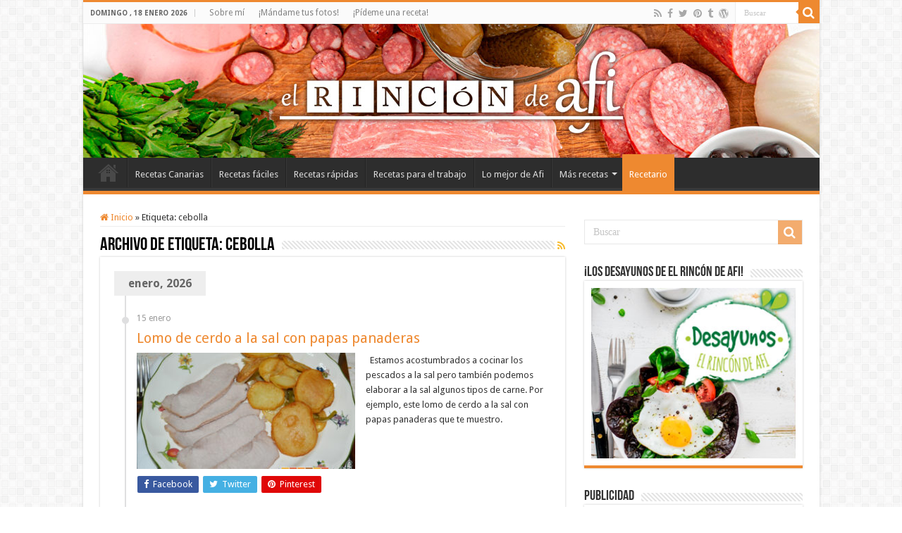

--- FILE ---
content_type: text/html; charset=UTF-8
request_url: https://elrincondeafi.es/etiquetas/cebolla
body_size: 42663
content:
<!DOCTYPE html>
<html lang="es" prefix="og: http://ogp.me/ns#">
<head>
<meta charset="UTF-8" />
<link rel="profile" href="http://gmpg.org/xfn/11" />
<link rel="pingback" href="https://elrincondeafi.es/xmlrpc.php" />
<meta name='robots' content='index, follow, max-image-preview:large, max-snippet:-1, max-video-preview:-1' />

            <script data-no-defer="1" data-ezscrex="false" data-cfasync="false" data-pagespeed-no-defer data-cookieconsent="ignore">
                var ctPublicFunctions = {"_ajax_nonce":"b14c7ed810","_rest_nonce":"f41fa77e37","_ajax_url":"\/wp-admin\/admin-ajax.php","_rest_url":"https:\/\/elrincondeafi.es\/wp-json\/","data__cookies_type":"none","data__ajax_type":"admin_ajax","data__bot_detector_enabled":0,"data__frontend_data_log_enabled":1,"cookiePrefix":"","wprocket_detected":false,"host_url":"elrincondeafi.es","text__ee_click_to_select":"Click to select the whole data","text__ee_original_email":"The complete one is","text__ee_got_it":"Got it","text__ee_blocked":"Bloqueado","text__ee_cannot_connect":"Cannot connect","text__ee_cannot_decode":"Can not decode email. Unknown reason","text__ee_email_decoder":"CleanTalk email decoder","text__ee_wait_for_decoding":"The magic is on the way!","text__ee_decoding_process":"Please wait a few seconds while we decode the contact data."}
            </script>
        
            <script data-no-defer="1" data-ezscrex="false" data-cfasync="false" data-pagespeed-no-defer data-cookieconsent="ignore">
                var ctPublic = {"_ajax_nonce":"b14c7ed810","settings__forms__check_internal":"0","settings__forms__check_external":"0","settings__forms__force_protection":0,"settings__forms__search_test":"1","settings__forms__wc_add_to_cart":"0","settings__data__bot_detector_enabled":0,"settings__sfw__anti_crawler":0,"blog_home":"https:\/\/elrincondeafi.es\/","pixel__setting":"3","pixel__enabled":false,"pixel__url":"https:\/\/moderate3-v4.cleantalk.org\/pixel\/fb8ffae6f6b6c41e2fbdb271d9580ae4.gif","data__email_check_before_post":"1","data__email_check_exist_post":0,"data__cookies_type":"none","data__key_is_ok":true,"data__visible_fields_required":true,"wl_brandname":"Anti-Spam by CleanTalk","wl_brandname_short":"CleanTalk","ct_checkjs_key":18275376,"emailEncoderPassKey":"49f9beb816b58274f8f45d48071f326f","bot_detector_forms_excluded":"W10=","advancedCacheExists":false,"varnishCacheExists":false,"wc_ajax_add_to_cart":false}
            </script>
        
	<!-- This site is optimized with the Yoast SEO plugin v26.7 - https://yoast.com/wordpress/plugins/seo/ -->
	<title>cebolla Archivos - El Rincón de Afi</title>
	<link rel="canonical" href="https://elrincondeafi.es/etiquetas/cebolla" />
	<link rel="next" href="https://elrincondeafi.es/etiquetas/cebolla/page/2" />
	<meta property="og:locale" content="es_ES" />
	<meta property="og:type" content="article" />
	<meta property="og:title" content="cebolla Archivos - El Rincón de Afi" />
	<meta property="og:url" content="https://elrincondeafi.es/etiquetas/cebolla" />
	<meta property="og:site_name" content="El Rincón de Afi" />
	<meta property="og:image" content="https://elrincondeafi.es/wp-content/uploads/2015/04/logotipo-afi-wordpress.jpg" />
	<meta property="og:image:width" content="280" />
	<meta property="og:image:height" content="280" />
	<meta property="og:image:type" content="image/jpeg" />
	<meta name="twitter:card" content="summary_large_image" />
	<meta name="twitter:site" content="@elrincondeafi" />
	<script type="application/ld+json" class="yoast-schema-graph">{"@context":"https://schema.org","@graph":[{"@type":"CollectionPage","@id":"https://elrincondeafi.es/etiquetas/cebolla","url":"https://elrincondeafi.es/etiquetas/cebolla","name":"cebolla Archivos - El Rincón de Afi","isPartOf":{"@id":"https://elrincondeafi.es/#website"},"primaryImageOfPage":{"@id":"https://elrincondeafi.es/etiquetas/cebolla#primaryimage"},"image":{"@id":"https://elrincondeafi.es/etiquetas/cebolla#primaryimage"},"thumbnailUrl":"https://elrincondeafi.es/wp-content/uploads/2026/01/lomo-de-cerdo-a-la-sal-con-papas-panaderas-01.jpg","breadcrumb":{"@id":"https://elrincondeafi.es/etiquetas/cebolla#breadcrumb"},"inLanguage":"es"},{"@type":"ImageObject","inLanguage":"es","@id":"https://elrincondeafi.es/etiquetas/cebolla#primaryimage","url":"https://elrincondeafi.es/wp-content/uploads/2026/01/lomo-de-cerdo-a-la-sal-con-papas-panaderas-01.jpg","contentUrl":"https://elrincondeafi.es/wp-content/uploads/2026/01/lomo-de-cerdo-a-la-sal-con-papas-panaderas-01.jpg","width":900,"height":600,"caption":"Lomo de cerdo a la sal con papas panaderas"},{"@type":"BreadcrumbList","@id":"https://elrincondeafi.es/etiquetas/cebolla#breadcrumb","itemListElement":[{"@type":"ListItem","position":1,"name":"Portada","item":"https://elrincondeafi.es/"},{"@type":"ListItem","position":2,"name":"cebolla"}]},{"@type":"WebSite","@id":"https://elrincondeafi.es/#website","url":"https://elrincondeafi.es/","name":"El Rincón de Afi","description":"Recetario personal de Afi donde podrás encontrar recetas diversas, fáciles, ricas, canarias y, sobre todo, para todos los bolsillos. ¡Y con muchas fotos del paso a paso!","publisher":{"@id":"https://elrincondeafi.es/#organization"},"potentialAction":[{"@type":"SearchAction","target":{"@type":"EntryPoint","urlTemplate":"https://elrincondeafi.es/?s={search_term_string}"},"query-input":{"@type":"PropertyValueSpecification","valueRequired":true,"valueName":"search_term_string"}}],"inLanguage":"es"},{"@type":"Organization","@id":"https://elrincondeafi.es/#organization","name":"El Rincón de Afi","url":"https://elrincondeafi.es/","logo":{"@type":"ImageObject","inLanguage":"es","@id":"https://elrincondeafi.es/#/schema/logo/image/","url":"https://elrincondeafi.es/wp-content/uploads/2015/04/logotipo-afi-wordpress.jpg","contentUrl":"https://elrincondeafi.es/wp-content/uploads/2015/04/logotipo-afi-wordpress.jpg","width":280,"height":280,"caption":"El Rincón de Afi"},"image":{"@id":"https://elrincondeafi.es/#/schema/logo/image/"},"sameAs":["https://www.facebook.com/elrincondeafi","https://x.com/elrincondeafi","https://www.pinterest.com/elrincondeafi"]}]}</script>
	<!-- / Yoast SEO plugin. -->


<link rel='dns-prefetch' href='//www.googletagmanager.com' />
<link rel='dns-prefetch' href='//fonts.googleapis.com' />
<link rel='dns-prefetch' href='//fundingchoicesmessages.google.com' />
<link rel="alternate" type="application/rss+xml" title="El Rincón de Afi &raquo; Feed" href="https://elrincondeafi.es/feed" />
<link rel="alternate" type="application/rss+xml" title="El Rincón de Afi &raquo; Feed de los comentarios" href="https://elrincondeafi.es/comments/feed" />
<link rel="alternate" type="application/rss+xml" title="El Rincón de Afi &raquo; Etiqueta cebolla del feed" href="https://elrincondeafi.es/etiquetas/cebolla/feed" />
<script>(()=>{"use strict";const e=[400,500,600,700,800,900],t=e=>`wprm-min-${e}`,n=e=>`wprm-max-${e}`,s=new Set,o="ResizeObserver"in window,r=o?new ResizeObserver((e=>{for(const t of e)c(t.target)})):null,i=.5/(window.devicePixelRatio||1);function c(s){const o=s.getBoundingClientRect().width||0;for(let r=0;r<e.length;r++){const c=e[r],a=o<=c+i;o>c+i?s.classList.add(t(c)):s.classList.remove(t(c)),a?s.classList.add(n(c)):s.classList.remove(n(c))}}function a(e){s.has(e)||(s.add(e),r&&r.observe(e),c(e))}!function(e=document){e.querySelectorAll(".wprm-recipe").forEach(a)}();if(new MutationObserver((e=>{for(const t of e)for(const e of t.addedNodes)e instanceof Element&&(e.matches?.(".wprm-recipe")&&a(e),e.querySelectorAll?.(".wprm-recipe").forEach(a))})).observe(document.documentElement,{childList:!0,subtree:!0}),!o){let e=0;addEventListener("resize",(()=>{e&&cancelAnimationFrame(e),e=requestAnimationFrame((()=>s.forEach(c)))}),{passive:!0})}})();</script><style id='wp-img-auto-sizes-contain-inline-css' type='text/css'>
img:is([sizes=auto i],[sizes^="auto," i]){contain-intrinsic-size:3000px 1500px}
/*# sourceURL=wp-img-auto-sizes-contain-inline-css */
</style>
<style id='wp-emoji-styles-inline-css' type='text/css'>

	img.wp-smiley, img.emoji {
		display: inline !important;
		border: none !important;
		box-shadow: none !important;
		height: 1em !important;
		width: 1em !important;
		margin: 0 0.07em !important;
		vertical-align: -0.1em !important;
		background: none !important;
		padding: 0 !important;
	}
/*# sourceURL=wp-emoji-styles-inline-css */
</style>
<style id='wp-block-library-inline-css' type='text/css'>
:root{--wp-block-synced-color:#7a00df;--wp-block-synced-color--rgb:122,0,223;--wp-bound-block-color:var(--wp-block-synced-color);--wp-editor-canvas-background:#ddd;--wp-admin-theme-color:#007cba;--wp-admin-theme-color--rgb:0,124,186;--wp-admin-theme-color-darker-10:#006ba1;--wp-admin-theme-color-darker-10--rgb:0,107,160.5;--wp-admin-theme-color-darker-20:#005a87;--wp-admin-theme-color-darker-20--rgb:0,90,135;--wp-admin-border-width-focus:2px}@media (min-resolution:192dpi){:root{--wp-admin-border-width-focus:1.5px}}.wp-element-button{cursor:pointer}:root .has-very-light-gray-background-color{background-color:#eee}:root .has-very-dark-gray-background-color{background-color:#313131}:root .has-very-light-gray-color{color:#eee}:root .has-very-dark-gray-color{color:#313131}:root .has-vivid-green-cyan-to-vivid-cyan-blue-gradient-background{background:linear-gradient(135deg,#00d084,#0693e3)}:root .has-purple-crush-gradient-background{background:linear-gradient(135deg,#34e2e4,#4721fb 50%,#ab1dfe)}:root .has-hazy-dawn-gradient-background{background:linear-gradient(135deg,#faaca8,#dad0ec)}:root .has-subdued-olive-gradient-background{background:linear-gradient(135deg,#fafae1,#67a671)}:root .has-atomic-cream-gradient-background{background:linear-gradient(135deg,#fdd79a,#004a59)}:root .has-nightshade-gradient-background{background:linear-gradient(135deg,#330968,#31cdcf)}:root .has-midnight-gradient-background{background:linear-gradient(135deg,#020381,#2874fc)}:root{--wp--preset--font-size--normal:16px;--wp--preset--font-size--huge:42px}.has-regular-font-size{font-size:1em}.has-larger-font-size{font-size:2.625em}.has-normal-font-size{font-size:var(--wp--preset--font-size--normal)}.has-huge-font-size{font-size:var(--wp--preset--font-size--huge)}.has-text-align-center{text-align:center}.has-text-align-left{text-align:left}.has-text-align-right{text-align:right}.has-fit-text{white-space:nowrap!important}#end-resizable-editor-section{display:none}.aligncenter{clear:both}.items-justified-left{justify-content:flex-start}.items-justified-center{justify-content:center}.items-justified-right{justify-content:flex-end}.items-justified-space-between{justify-content:space-between}.screen-reader-text{border:0;clip-path:inset(50%);height:1px;margin:-1px;overflow:hidden;padding:0;position:absolute;width:1px;word-wrap:normal!important}.screen-reader-text:focus{background-color:#ddd;clip-path:none;color:#444;display:block;font-size:1em;height:auto;left:5px;line-height:normal;padding:15px 23px 14px;text-decoration:none;top:5px;width:auto;z-index:100000}html :where(.has-border-color){border-style:solid}html :where([style*=border-top-color]){border-top-style:solid}html :where([style*=border-right-color]){border-right-style:solid}html :where([style*=border-bottom-color]){border-bottom-style:solid}html :where([style*=border-left-color]){border-left-style:solid}html :where([style*=border-width]){border-style:solid}html :where([style*=border-top-width]){border-top-style:solid}html :where([style*=border-right-width]){border-right-style:solid}html :where([style*=border-bottom-width]){border-bottom-style:solid}html :where([style*=border-left-width]){border-left-style:solid}html :where(img[class*=wp-image-]){height:auto;max-width:100%}:where(figure){margin:0 0 1em}html :where(.is-position-sticky){--wp-admin--admin-bar--position-offset:var(--wp-admin--admin-bar--height,0px)}@media screen and (max-width:600px){html :where(.is-position-sticky){--wp-admin--admin-bar--position-offset:0px}}

/*# sourceURL=wp-block-library-inline-css */
</style><style id='global-styles-inline-css' type='text/css'>
:root{--wp--preset--aspect-ratio--square: 1;--wp--preset--aspect-ratio--4-3: 4/3;--wp--preset--aspect-ratio--3-4: 3/4;--wp--preset--aspect-ratio--3-2: 3/2;--wp--preset--aspect-ratio--2-3: 2/3;--wp--preset--aspect-ratio--16-9: 16/9;--wp--preset--aspect-ratio--9-16: 9/16;--wp--preset--color--black: #000000;--wp--preset--color--cyan-bluish-gray: #abb8c3;--wp--preset--color--white: #ffffff;--wp--preset--color--pale-pink: #f78da7;--wp--preset--color--vivid-red: #cf2e2e;--wp--preset--color--luminous-vivid-orange: #ff6900;--wp--preset--color--luminous-vivid-amber: #fcb900;--wp--preset--color--light-green-cyan: #7bdcb5;--wp--preset--color--vivid-green-cyan: #00d084;--wp--preset--color--pale-cyan-blue: #8ed1fc;--wp--preset--color--vivid-cyan-blue: #0693e3;--wp--preset--color--vivid-purple: #9b51e0;--wp--preset--gradient--vivid-cyan-blue-to-vivid-purple: linear-gradient(135deg,rgb(6,147,227) 0%,rgb(155,81,224) 100%);--wp--preset--gradient--light-green-cyan-to-vivid-green-cyan: linear-gradient(135deg,rgb(122,220,180) 0%,rgb(0,208,130) 100%);--wp--preset--gradient--luminous-vivid-amber-to-luminous-vivid-orange: linear-gradient(135deg,rgb(252,185,0) 0%,rgb(255,105,0) 100%);--wp--preset--gradient--luminous-vivid-orange-to-vivid-red: linear-gradient(135deg,rgb(255,105,0) 0%,rgb(207,46,46) 100%);--wp--preset--gradient--very-light-gray-to-cyan-bluish-gray: linear-gradient(135deg,rgb(238,238,238) 0%,rgb(169,184,195) 100%);--wp--preset--gradient--cool-to-warm-spectrum: linear-gradient(135deg,rgb(74,234,220) 0%,rgb(151,120,209) 20%,rgb(207,42,186) 40%,rgb(238,44,130) 60%,rgb(251,105,98) 80%,rgb(254,248,76) 100%);--wp--preset--gradient--blush-light-purple: linear-gradient(135deg,rgb(255,206,236) 0%,rgb(152,150,240) 100%);--wp--preset--gradient--blush-bordeaux: linear-gradient(135deg,rgb(254,205,165) 0%,rgb(254,45,45) 50%,rgb(107,0,62) 100%);--wp--preset--gradient--luminous-dusk: linear-gradient(135deg,rgb(255,203,112) 0%,rgb(199,81,192) 50%,rgb(65,88,208) 100%);--wp--preset--gradient--pale-ocean: linear-gradient(135deg,rgb(255,245,203) 0%,rgb(182,227,212) 50%,rgb(51,167,181) 100%);--wp--preset--gradient--electric-grass: linear-gradient(135deg,rgb(202,248,128) 0%,rgb(113,206,126) 100%);--wp--preset--gradient--midnight: linear-gradient(135deg,rgb(2,3,129) 0%,rgb(40,116,252) 100%);--wp--preset--font-size--small: 13px;--wp--preset--font-size--medium: 20px;--wp--preset--font-size--large: 36px;--wp--preset--font-size--x-large: 42px;--wp--preset--spacing--20: 0.44rem;--wp--preset--spacing--30: 0.67rem;--wp--preset--spacing--40: 1rem;--wp--preset--spacing--50: 1.5rem;--wp--preset--spacing--60: 2.25rem;--wp--preset--spacing--70: 3.38rem;--wp--preset--spacing--80: 5.06rem;--wp--preset--shadow--natural: 6px 6px 9px rgba(0, 0, 0, 0.2);--wp--preset--shadow--deep: 12px 12px 50px rgba(0, 0, 0, 0.4);--wp--preset--shadow--sharp: 6px 6px 0px rgba(0, 0, 0, 0.2);--wp--preset--shadow--outlined: 6px 6px 0px -3px rgb(255, 255, 255), 6px 6px rgb(0, 0, 0);--wp--preset--shadow--crisp: 6px 6px 0px rgb(0, 0, 0);}:where(.is-layout-flex){gap: 0.5em;}:where(.is-layout-grid){gap: 0.5em;}body .is-layout-flex{display: flex;}.is-layout-flex{flex-wrap: wrap;align-items: center;}.is-layout-flex > :is(*, div){margin: 0;}body .is-layout-grid{display: grid;}.is-layout-grid > :is(*, div){margin: 0;}:where(.wp-block-columns.is-layout-flex){gap: 2em;}:where(.wp-block-columns.is-layout-grid){gap: 2em;}:where(.wp-block-post-template.is-layout-flex){gap: 1.25em;}:where(.wp-block-post-template.is-layout-grid){gap: 1.25em;}.has-black-color{color: var(--wp--preset--color--black) !important;}.has-cyan-bluish-gray-color{color: var(--wp--preset--color--cyan-bluish-gray) !important;}.has-white-color{color: var(--wp--preset--color--white) !important;}.has-pale-pink-color{color: var(--wp--preset--color--pale-pink) !important;}.has-vivid-red-color{color: var(--wp--preset--color--vivid-red) !important;}.has-luminous-vivid-orange-color{color: var(--wp--preset--color--luminous-vivid-orange) !important;}.has-luminous-vivid-amber-color{color: var(--wp--preset--color--luminous-vivid-amber) !important;}.has-light-green-cyan-color{color: var(--wp--preset--color--light-green-cyan) !important;}.has-vivid-green-cyan-color{color: var(--wp--preset--color--vivid-green-cyan) !important;}.has-pale-cyan-blue-color{color: var(--wp--preset--color--pale-cyan-blue) !important;}.has-vivid-cyan-blue-color{color: var(--wp--preset--color--vivid-cyan-blue) !important;}.has-vivid-purple-color{color: var(--wp--preset--color--vivid-purple) !important;}.has-black-background-color{background-color: var(--wp--preset--color--black) !important;}.has-cyan-bluish-gray-background-color{background-color: var(--wp--preset--color--cyan-bluish-gray) !important;}.has-white-background-color{background-color: var(--wp--preset--color--white) !important;}.has-pale-pink-background-color{background-color: var(--wp--preset--color--pale-pink) !important;}.has-vivid-red-background-color{background-color: var(--wp--preset--color--vivid-red) !important;}.has-luminous-vivid-orange-background-color{background-color: var(--wp--preset--color--luminous-vivid-orange) !important;}.has-luminous-vivid-amber-background-color{background-color: var(--wp--preset--color--luminous-vivid-amber) !important;}.has-light-green-cyan-background-color{background-color: var(--wp--preset--color--light-green-cyan) !important;}.has-vivid-green-cyan-background-color{background-color: var(--wp--preset--color--vivid-green-cyan) !important;}.has-pale-cyan-blue-background-color{background-color: var(--wp--preset--color--pale-cyan-blue) !important;}.has-vivid-cyan-blue-background-color{background-color: var(--wp--preset--color--vivid-cyan-blue) !important;}.has-vivid-purple-background-color{background-color: var(--wp--preset--color--vivid-purple) !important;}.has-black-border-color{border-color: var(--wp--preset--color--black) !important;}.has-cyan-bluish-gray-border-color{border-color: var(--wp--preset--color--cyan-bluish-gray) !important;}.has-white-border-color{border-color: var(--wp--preset--color--white) !important;}.has-pale-pink-border-color{border-color: var(--wp--preset--color--pale-pink) !important;}.has-vivid-red-border-color{border-color: var(--wp--preset--color--vivid-red) !important;}.has-luminous-vivid-orange-border-color{border-color: var(--wp--preset--color--luminous-vivid-orange) !important;}.has-luminous-vivid-amber-border-color{border-color: var(--wp--preset--color--luminous-vivid-amber) !important;}.has-light-green-cyan-border-color{border-color: var(--wp--preset--color--light-green-cyan) !important;}.has-vivid-green-cyan-border-color{border-color: var(--wp--preset--color--vivid-green-cyan) !important;}.has-pale-cyan-blue-border-color{border-color: var(--wp--preset--color--pale-cyan-blue) !important;}.has-vivid-cyan-blue-border-color{border-color: var(--wp--preset--color--vivid-cyan-blue) !important;}.has-vivid-purple-border-color{border-color: var(--wp--preset--color--vivid-purple) !important;}.has-vivid-cyan-blue-to-vivid-purple-gradient-background{background: var(--wp--preset--gradient--vivid-cyan-blue-to-vivid-purple) !important;}.has-light-green-cyan-to-vivid-green-cyan-gradient-background{background: var(--wp--preset--gradient--light-green-cyan-to-vivid-green-cyan) !important;}.has-luminous-vivid-amber-to-luminous-vivid-orange-gradient-background{background: var(--wp--preset--gradient--luminous-vivid-amber-to-luminous-vivid-orange) !important;}.has-luminous-vivid-orange-to-vivid-red-gradient-background{background: var(--wp--preset--gradient--luminous-vivid-orange-to-vivid-red) !important;}.has-very-light-gray-to-cyan-bluish-gray-gradient-background{background: var(--wp--preset--gradient--very-light-gray-to-cyan-bluish-gray) !important;}.has-cool-to-warm-spectrum-gradient-background{background: var(--wp--preset--gradient--cool-to-warm-spectrum) !important;}.has-blush-light-purple-gradient-background{background: var(--wp--preset--gradient--blush-light-purple) !important;}.has-blush-bordeaux-gradient-background{background: var(--wp--preset--gradient--blush-bordeaux) !important;}.has-luminous-dusk-gradient-background{background: var(--wp--preset--gradient--luminous-dusk) !important;}.has-pale-ocean-gradient-background{background: var(--wp--preset--gradient--pale-ocean) !important;}.has-electric-grass-gradient-background{background: var(--wp--preset--gradient--electric-grass) !important;}.has-midnight-gradient-background{background: var(--wp--preset--gradient--midnight) !important;}.has-small-font-size{font-size: var(--wp--preset--font-size--small) !important;}.has-medium-font-size{font-size: var(--wp--preset--font-size--medium) !important;}.has-large-font-size{font-size: var(--wp--preset--font-size--large) !important;}.has-x-large-font-size{font-size: var(--wp--preset--font-size--x-large) !important;}
/*# sourceURL=global-styles-inline-css */
</style>

<style id='classic-theme-styles-inline-css' type='text/css'>
/*! This file is auto-generated */
.wp-block-button__link{color:#fff;background-color:#32373c;border-radius:9999px;box-shadow:none;text-decoration:none;padding:calc(.667em + 2px) calc(1.333em + 2px);font-size:1.125em}.wp-block-file__button{background:#32373c;color:#fff;text-decoration:none}
/*# sourceURL=/wp-includes/css/classic-themes.min.css */
</style>
<link rel='stylesheet' id='wprm-public-css' href='https://elrincondeafi.es/wp-content/plugins/wp-recipe-maker/dist/public-modern.css' type='text/css' media='all' />
<link rel='stylesheet' id='wprmp-public-css' href='https://elrincondeafi.es/wp-content/plugins/wp-recipe-maker-premium/dist/public-premium.css' type='text/css' media='all' />
<link rel='stylesheet' id='cleantalk-public-css-css' href='https://elrincondeafi.es/wp-content/plugins/cleantalk-spam-protect/css/cleantalk-public.min.css' type='text/css' media='all' />
<link rel='stylesheet' id='cleantalk-email-decoder-css-css' href='https://elrincondeafi.es/wp-content/plugins/cleantalk-spam-protect/css/cleantalk-email-decoder.min.css' type='text/css' media='all' />
<link rel='stylesheet' id='contact-form-7-css' href='https://elrincondeafi.es/wp-content/plugins/contact-form-7/includes/css/styles.css' type='text/css' media='all' />
<style id='dominant-color-styles-inline-css' type='text/css'>
img[data-dominant-color]:not(.has-transparency) { background-color: var(--dominant-color); }
/*# sourceURL=dominant-color-styles-inline-css */
</style>
<link rel='stylesheet' id='taqyeem-buttons-style-css' href='https://elrincondeafi.es/wp-content/plugins/taqyeem-buttons/assets/style.css' type='text/css' media='all' />
<link rel='stylesheet' id='taqyeem-style-css' href='https://elrincondeafi.es/wp-content/plugins/taqyeem/style.css' type='text/css' media='all' />
<link rel='stylesheet' id='ppress-frontend-css' href='https://elrincondeafi.es/wp-content/plugins/wp-user-avatar/assets/css/frontend.min.css' type='text/css' media='all' />
<link rel='stylesheet' id='ppress-flatpickr-css' href='https://elrincondeafi.es/wp-content/plugins/wp-user-avatar/assets/flatpickr/flatpickr.min.css' type='text/css' media='all' />
<link rel='stylesheet' id='ppress-select2-css' href='https://elrincondeafi.es/wp-content/plugins/wp-user-avatar/assets/select2/select2.min.css' type='text/css' media='all' />
<link rel='stylesheet' id='mc4wp-form-themes-css' href='https://elrincondeafi.es/wp-content/plugins/mailchimp-for-wp/assets/css/form-themes.css' type='text/css' media='all' />
<link rel='stylesheet' id='tie-style-css' href='https://elrincondeafi.es/wp-content/themes/sahifa_v5/style.css' type='text/css' media='all' />
<link rel='stylesheet' id='tie-ilightbox-skin-css' href='https://elrincondeafi.es/wp-content/themes/sahifa_v5/css/ilightbox/dark-skin/skin.css' type='text/css' media='all' />
<link rel='stylesheet' id='Droid+Sans-css' href='https://fonts.googleapis.com/css?family=Droid+Sans%3Aregular%2C700' type='text/css' media='all' />
<script type="text/javascript" src="https://elrincondeafi.es/wp-content/plugins/cleantalk-spam-protect/js/apbct-public-bundle_gathering.min.js" id="apbct-public-bundle_gathering.min-js-js"></script>
<script type="text/javascript" src="https://elrincondeafi.es/wp-includes/js/jquery/jquery.min.js" id="jquery-core-js"></script>
<script type="text/javascript" src="https://elrincondeafi.es/wp-includes/js/jquery/jquery-migrate.min.js" id="jquery-migrate-js"></script>
<script type="text/javascript" src="https://elrincondeafi.es/wp-content/plugins/taqyeem/js/tie.js" id="taqyeem-main-js"></script>
<script type="text/javascript" src="https://elrincondeafi.es/wp-content/plugins/wp-user-avatar/assets/flatpickr/flatpickr.min.js" id="ppress-flatpickr-js"></script>
<script type="text/javascript" src="https://elrincondeafi.es/wp-content/plugins/wp-user-avatar/assets/select2/select2.min.js" id="ppress-select2-js"></script>

<!-- Fragmento de código de la etiqueta de Google (gtag.js) añadida por Site Kit -->
<!-- Fragmento de código de Google Analytics añadido por Site Kit -->
<script type="text/javascript" src="https://www.googletagmanager.com/gtag/js?id=GT-PH3F6NH" id="google_gtagjs-js" async></script>
<script type="text/javascript" id="google_gtagjs-js-after">
/* <![CDATA[ */
window.dataLayer = window.dataLayer || [];function gtag(){dataLayer.push(arguments);}
gtag("set","linker",{"domains":["elrincondeafi.es"]});
gtag("js", new Date());
gtag("set", "developer_id.dZTNiMT", true);
gtag("config", "GT-PH3F6NH");
//# sourceURL=google_gtagjs-js-after
/* ]]> */
</script>
<link rel="https://api.w.org/" href="https://elrincondeafi.es/wp-json/" /><link rel="alternate" title="JSON" type="application/json" href="https://elrincondeafi.es/wp-json/wp/v2/tags/1352" /><link rel="EditURI" type="application/rsd+xml" title="RSD" href="https://elrincondeafi.es/xmlrpc.php?rsd" />
<meta name="generator" content="WordPress 6.9" />
<meta name="generator" content="dominant-color-images 1.2.0">
<meta name="generator" content="Site Kit by Google 1.170.0" /><meta name="generator" content="performance-lab 4.0.1; plugins: dominant-color-images">
<script type='text/javascript'>
/* <![CDATA[ */
var taqyeem = {"ajaxurl":"https://elrincondeafi.es/wp-admin/admin-ajax.php" , "your_rating":"Your Rating:"};
/* ]]> */
</script>

<style type="text/css" media="screen">

</style>
<style type="text/css"> .tippy-box[data-theme~="wprm"] { background-color: #333333; color: #FFFFFF; } .tippy-box[data-theme~="wprm"][data-placement^="top"] > .tippy-arrow::before { border-top-color: #333333; } .tippy-box[data-theme~="wprm"][data-placement^="bottom"] > .tippy-arrow::before { border-bottom-color: #333333; } .tippy-box[data-theme~="wprm"][data-placement^="left"] > .tippy-arrow::before { border-left-color: #333333; } .tippy-box[data-theme~="wprm"][data-placement^="right"] > .tippy-arrow::before { border-right-color: #333333; } .tippy-box[data-theme~="wprm"] a { color: #FFFFFF; } .wprm-comment-rating svg { width: 18px !important; height: 18px !important; } img.wprm-comment-rating { width: 90px !important; height: 18px !important; } body { --comment-rating-star-color: #343434; } body { --wprm-popup-font-size: 16px; } body { --wprm-popup-background: #ffffff; } body { --wprm-popup-title: #000000; } body { --wprm-popup-content: #444444; } body { --wprm-popup-button-background: #444444; } body { --wprm-popup-button-text: #ffffff; } body { --wprm-popup-accent: #747B2D; }</style><style type="text/css">.wprm-glossary-term {color: #5A822B;text-decoration: underline;cursor: help;}</style><link rel="shortcut icon" href="https://elrincondeafi.es/wp-content/uploads/2014/01/favicon.ico" title="Favicon" />
<!--[if IE]>
<script type="text/javascript">jQuery(document).ready(function (){ jQuery(".menu-item").has("ul").children("a").attr("aria-haspopup", "true");});</script>
<![endif]-->
<!--[if lt IE 9]>
<script src="https://elrincondeafi.es/wp-content/themes/sahifa_v5/js/html5.js"></script>
<script src="https://elrincondeafi.es/wp-content/themes/sahifa_v5/js/selectivizr-min.js"></script>
<![endif]-->
<!--[if IE 9]>
<link rel="stylesheet" type="text/css" media="all" href="https://elrincondeafi.es/wp-content/themes/sahifa_v5/css/ie9.css" />
<![endif]-->
<!--[if IE 8]>
<link rel="stylesheet" type="text/css" media="all" href="https://elrincondeafi.es/wp-content/themes/sahifa_v5/css/ie8.css" />
<![endif]-->
<!--[if IE 7]>
<link rel="stylesheet" type="text/css" media="all" href="https://elrincondeafi.es/wp-content/themes/sahifa_v5/css/ie7.css" />
<![endif]-->


<meta name="viewport" content="width=device-width, initial-scale=1.0" />

<script>
  (function(i,s,o,g,r,a,m){i['GoogleAnalyticsObject']=r;i[r]=i[r]||function(){
  (i[r].q=i[r].q||[]).push(arguments)},i[r].l=1*new Date();a=s.createElement(o),
  m=s.getElementsByTagName(o)[0];a.async=1;a.src=g;m.parentNode.insertBefore(a,m)
  })(window,document,'script','//www.google-analytics.com/analytics.js','ga');

  ga('create', 'UA-24935590-1', 'auto');
  ga('require', 'displayfeatures');
  ga('send', 'pageview');

</script>

<!-- Google Adsense One Page adds -->
<script async src="//pagead2.googlesyndication.com/pagead/js/adsbygoogle.js"></script>
<script>
  (adsbygoogle = window.adsbygoogle || []).push({
    google_ad_client: "ca-pub-5487631019714207",
    enable_page_level_ads: true
  });
</script>

<style type="text/css" media="screen">

body{
	font-family: 'Droid Sans';
}

::-webkit-scrollbar {
	width: 8px;
	height:8px;
}

#main-nav,
.cat-box-content,
#sidebar .widget-container,
.post-listing,
#commentform {
	border-bottom-color: #EE8930;
}

.search-block .search-button,
#topcontrol,
#main-nav ul li.current-menu-item a,
#main-nav ul li.current-menu-item a:hover,
#main-nav ul li.current_page_parent a,
#main-nav ul li.current_page_parent a:hover,
#main-nav ul li.current-menu-parent a,
#main-nav ul li.current-menu-parent a:hover,
#main-nav ul li.current-page-ancestor a,
#main-nav ul li.current-page-ancestor a:hover,
.pagination span.current,
.share-post span.share-text,
.flex-control-paging li a.flex-active,
.ei-slider-thumbs li.ei-slider-element,
.review-percentage .review-item span span,
.review-final-score,
.button,
a.button,
a.more-link,
#main-content input[type="submit"],
.form-submit #submit,
#login-form .login-button,
.widget-feedburner .feedburner-subscribe,
input[type="submit"],
#buddypress button,
#buddypress a.button,
#buddypress input[type=submit],
#buddypress input[type=reset],
#buddypress ul.button-nav li a,
#buddypress div.generic-button a,
#buddypress .comment-reply-link,
#buddypress div.item-list-tabs ul li a span,
#buddypress div.item-list-tabs ul li.selected a,
#buddypress div.item-list-tabs ul li.current a,
#buddypress #members-directory-form div.item-list-tabs ul li.selected span,
#members-list-options a.selected,
#groups-list-options a.selected,
body.dark-skin #buddypress div.item-list-tabs ul li a span,
body.dark-skin #buddypress div.item-list-tabs ul li.selected a,
body.dark-skin #buddypress div.item-list-tabs ul li.current a,
body.dark-skin #members-list-options a.selected,
body.dark-skin #groups-list-options a.selected,
.search-block-large .search-button,
#featured-posts .flex-next:hover,
#featured-posts .flex-prev:hover,
a.tie-cart span.shooping-count,
.woocommerce span.onsale,
.woocommerce-page span.onsale ,
.woocommerce .widget_price_filter .ui-slider .ui-slider-handle,
.woocommerce-page .widget_price_filter .ui-slider .ui-slider-handle,
#check-also-close,
a.post-slideshow-next,
a.post-slideshow-prev,
.widget_price_filter .ui-slider .ui-slider-handle,
.quantity .minus:hover,
.quantity .plus:hover,
.mejs-container .mejs-controls .mejs-time-rail .mejs-time-current,
#reading-position-indicator  {
	background-color:#EE8930;
}

::-webkit-scrollbar-thumb{
	background-color:#EE8930 !important;
}

#theme-footer,
#theme-header,
.top-nav ul li.current-menu-item:before,
#main-nav .menu-sub-content ,
#main-nav ul ul,
#check-also-box {
	border-top-color: #EE8930;
}

.search-block:after {
	border-right-color:#EE8930;
}

body.rtl .search-block:after {
	border-left-color:#EE8930;
}

#main-nav ul > li.menu-item-has-children:hover > a:after,
#main-nav ul > li.mega-menu:hover > a:after {
	border-color:transparent transparent #EE8930;
}

.widget.timeline-posts li a:hover,
.widget.timeline-posts li a:hover span.tie-date {
	color: #EE8930;
}

.widget.timeline-posts li a:hover span.tie-date:before {
	background: #EE8930;
	border-color: #EE8930;
}

#order_review,
#order_review_heading {
	border-color: #EE8930;
}


body {
	background-image : url(https://elrincondeafi.es/wp-content/themes/sahifa_v5/images/patterns/body-bg7.png);
	background-position: top center;
}

a {
	color: #EE8930;
	text-decoration: none;
}
		
a:hover {
	color: #EE8930;
	text-decoration: underline;
}
		
.essb-fans-rss strong {
    color: #fff !important;
    font-size: 18px;
    font-weight: 700;
    line-height: 12px;
}
.essbfc-dark-color > strong {
    font-size: 2em;
    line-height: 1.55em;
    min-width: 80px;
    padding-top: 0;
    text-transform: uppercase;
}
.essbfc-love {
    display: none !important;
}
#slideshow66 .group_items {
    background: white !important;
}

#tabbed-widget .widget-top li {
  font-size: 11px !important;
}

.entry div.bawmrp ul {
	margin: 0 0 20px 0 !important;
}

.entry div.bawmrp ul li {
	border-right: none !important;
}

#slide-out-open span, #slide-out-open span:after, #slide-out-open span:before {
    background: white !important;
}

.grecaptcha-badge {
     visibility: hidden;
}</style>

		<script type="text/javascript">
			/* <![CDATA[ */
				var sf_position = '0';
				var sf_templates = "<a href=\"{search_url_escaped}\">Ver todos los resultados<\/a>";
				var sf_input = '.search-live';
				jQuery(document).ready(function(){
					jQuery(sf_input).ajaxyLiveSearch({"expand":false,"searchUrl":"https:\/\/elrincondeafi.es\/?s=%s","text":"Search","delay":500,"iwidth":180,"width":315,"ajaxUrl":"https:\/\/elrincondeafi.es\/wp-admin\/admin-ajax.php","rtl":0});
					jQuery(".live-search_ajaxy-selective-input").keyup(function() {
						var width = jQuery(this).val().length * 8;
						if(width < 50) {
							width = 50;
						}
						jQuery(this).width(width);
					});
					jQuery(".live-search_ajaxy-selective-search").click(function() {
						jQuery(this).find(".live-search_ajaxy-selective-input").focus();
					});
					jQuery(".live-search_ajaxy-selective-close").click(function() {
						jQuery(this).parent().remove();
					});
				});
			/* ]]> */
		</script>
		
<!-- Metaetiquetas de Google AdSense añadidas por Site Kit -->
<meta name="google-adsense-platform-account" content="ca-host-pub-2644536267352236">
<meta name="google-adsense-platform-domain" content="sitekit.withgoogle.com">
<!-- Acabar con las metaetiquetas de Google AdSense añadidas por Site Kit -->

<!-- Fragmento de código de recuperación de bloqueo de anuncios de Google AdSense añadido por Site Kit. -->
<script async src="https://fundingchoicesmessages.google.com/i/pub-5487631019714207?ers=1" nonce="H3obc9Xs6GBrRxZ7JZrQsQ"></script><script nonce="H3obc9Xs6GBrRxZ7JZrQsQ">(function() {function signalGooglefcPresent() {if (!window.frames['googlefcPresent']) {if (document.body) {const iframe = document.createElement('iframe'); iframe.style = 'width: 0; height: 0; border: none; z-index: -1000; left: -1000px; top: -1000px;'; iframe.style.display = 'none'; iframe.name = 'googlefcPresent'; document.body.appendChild(iframe);} else {setTimeout(signalGooglefcPresent, 0);}}}signalGooglefcPresent();})();</script>
<!-- Fragmento de código de finalización de recuperación de bloqueo de anuncios de Google AdSense añadido por Site Kit. -->

<!-- Fragmento de código de protección de errores de recuperación de bloqueo de anuncios de Google AdSense añadido por Site Kit. -->
<script>(function(){'use strict';function aa(a){var b=0;return function(){return b<a.length?{done:!1,value:a[b++]}:{done:!0}}}var ba="function"==typeof Object.defineProperties?Object.defineProperty:function(a,b,c){if(a==Array.prototype||a==Object.prototype)return a;a[b]=c.value;return a};
function ea(a){a=["object"==typeof globalThis&&globalThis,a,"object"==typeof window&&window,"object"==typeof self&&self,"object"==typeof global&&global];for(var b=0;b<a.length;++b){var c=a[b];if(c&&c.Math==Math)return c}throw Error("Cannot find global object");}var fa=ea(this);function ha(a,b){if(b)a:{var c=fa;a=a.split(".");for(var d=0;d<a.length-1;d++){var e=a[d];if(!(e in c))break a;c=c[e]}a=a[a.length-1];d=c[a];b=b(d);b!=d&&null!=b&&ba(c,a,{configurable:!0,writable:!0,value:b})}}
var ia="function"==typeof Object.create?Object.create:function(a){function b(){}b.prototype=a;return new b},l;if("function"==typeof Object.setPrototypeOf)l=Object.setPrototypeOf;else{var m;a:{var ja={a:!0},ka={};try{ka.__proto__=ja;m=ka.a;break a}catch(a){}m=!1}l=m?function(a,b){a.__proto__=b;if(a.__proto__!==b)throw new TypeError(a+" is not extensible");return a}:null}var la=l;
function n(a,b){a.prototype=ia(b.prototype);a.prototype.constructor=a;if(la)la(a,b);else for(var c in b)if("prototype"!=c)if(Object.defineProperties){var d=Object.getOwnPropertyDescriptor(b,c);d&&Object.defineProperty(a,c,d)}else a[c]=b[c];a.A=b.prototype}function ma(){for(var a=Number(this),b=[],c=a;c<arguments.length;c++)b[c-a]=arguments[c];return b}
var na="function"==typeof Object.assign?Object.assign:function(a,b){for(var c=1;c<arguments.length;c++){var d=arguments[c];if(d)for(var e in d)Object.prototype.hasOwnProperty.call(d,e)&&(a[e]=d[e])}return a};ha("Object.assign",function(a){return a||na});/*

 Copyright The Closure Library Authors.
 SPDX-License-Identifier: Apache-2.0
*/
var p=this||self;function q(a){return a};var t,u;a:{for(var oa=["CLOSURE_FLAGS"],v=p,x=0;x<oa.length;x++)if(v=v[oa[x]],null==v){u=null;break a}u=v}var pa=u&&u[610401301];t=null!=pa?pa:!1;var z,qa=p.navigator;z=qa?qa.userAgentData||null:null;function A(a){return t?z?z.brands.some(function(b){return(b=b.brand)&&-1!=b.indexOf(a)}):!1:!1}function B(a){var b;a:{if(b=p.navigator)if(b=b.userAgent)break a;b=""}return-1!=b.indexOf(a)};function C(){return t?!!z&&0<z.brands.length:!1}function D(){return C()?A("Chromium"):(B("Chrome")||B("CriOS"))&&!(C()?0:B("Edge"))||B("Silk")};var ra=C()?!1:B("Trident")||B("MSIE");!B("Android")||D();D();B("Safari")&&(D()||(C()?0:B("Coast"))||(C()?0:B("Opera"))||(C()?0:B("Edge"))||(C()?A("Microsoft Edge"):B("Edg/"))||C()&&A("Opera"));var sa={},E=null;var ta="undefined"!==typeof Uint8Array,ua=!ra&&"function"===typeof btoa;var F="function"===typeof Symbol&&"symbol"===typeof Symbol()?Symbol():void 0,G=F?function(a,b){a[F]|=b}:function(a,b){void 0!==a.g?a.g|=b:Object.defineProperties(a,{g:{value:b,configurable:!0,writable:!0,enumerable:!1}})};function va(a){var b=H(a);1!==(b&1)&&(Object.isFrozen(a)&&(a=Array.prototype.slice.call(a)),I(a,b|1))}
var H=F?function(a){return a[F]|0}:function(a){return a.g|0},J=F?function(a){return a[F]}:function(a){return a.g},I=F?function(a,b){a[F]=b}:function(a,b){void 0!==a.g?a.g=b:Object.defineProperties(a,{g:{value:b,configurable:!0,writable:!0,enumerable:!1}})};function wa(){var a=[];G(a,1);return a}function xa(a,b){I(b,(a|0)&-99)}function K(a,b){I(b,(a|34)&-73)}function L(a){a=a>>11&1023;return 0===a?536870912:a};var M={};function N(a){return null!==a&&"object"===typeof a&&!Array.isArray(a)&&a.constructor===Object}var O,ya=[];I(ya,39);O=Object.freeze(ya);var P;function Q(a,b){P=b;a=new a(b);P=void 0;return a}
function R(a,b,c){null==a&&(a=P);P=void 0;if(null==a){var d=96;c?(a=[c],d|=512):a=[];b&&(d=d&-2095105|(b&1023)<<11)}else{if(!Array.isArray(a))throw Error();d=H(a);if(d&64)return a;d|=64;if(c&&(d|=512,c!==a[0]))throw Error();a:{c=a;var e=c.length;if(e){var f=e-1,g=c[f];if(N(g)){d|=256;b=(d>>9&1)-1;e=f-b;1024<=e&&(za(c,b,g),e=1023);d=d&-2095105|(e&1023)<<11;break a}}b&&(g=(d>>9&1)-1,b=Math.max(b,e-g),1024<b&&(za(c,g,{}),d|=256,b=1023),d=d&-2095105|(b&1023)<<11)}}I(a,d);return a}
function za(a,b,c){for(var d=1023+b,e=a.length,f=d;f<e;f++){var g=a[f];null!=g&&g!==c&&(c[f-b]=g)}a.length=d+1;a[d]=c};function Aa(a){switch(typeof a){case "number":return isFinite(a)?a:String(a);case "boolean":return a?1:0;case "object":if(a&&!Array.isArray(a)&&ta&&null!=a&&a instanceof Uint8Array){if(ua){for(var b="",c=0,d=a.length-10240;c<d;)b+=String.fromCharCode.apply(null,a.subarray(c,c+=10240));b+=String.fromCharCode.apply(null,c?a.subarray(c):a);a=btoa(b)}else{void 0===b&&(b=0);if(!E){E={};c="ABCDEFGHIJKLMNOPQRSTUVWXYZabcdefghijklmnopqrstuvwxyz0123456789".split("");d=["+/=","+/","-_=","-_.","-_"];for(var e=
0;5>e;e++){var f=c.concat(d[e].split(""));sa[e]=f;for(var g=0;g<f.length;g++){var h=f[g];void 0===E[h]&&(E[h]=g)}}}b=sa[b];c=Array(Math.floor(a.length/3));d=b[64]||"";for(e=f=0;f<a.length-2;f+=3){var k=a[f],w=a[f+1];h=a[f+2];g=b[k>>2];k=b[(k&3)<<4|w>>4];w=b[(w&15)<<2|h>>6];h=b[h&63];c[e++]=g+k+w+h}g=0;h=d;switch(a.length-f){case 2:g=a[f+1],h=b[(g&15)<<2]||d;case 1:a=a[f],c[e]=b[a>>2]+b[(a&3)<<4|g>>4]+h+d}a=c.join("")}return a}}return a};function Ba(a,b,c){a=Array.prototype.slice.call(a);var d=a.length,e=b&256?a[d-1]:void 0;d+=e?-1:0;for(b=b&512?1:0;b<d;b++)a[b]=c(a[b]);if(e){b=a[b]={};for(var f in e)Object.prototype.hasOwnProperty.call(e,f)&&(b[f]=c(e[f]))}return a}function Da(a,b,c,d,e,f){if(null!=a){if(Array.isArray(a))a=e&&0==a.length&&H(a)&1?void 0:f&&H(a)&2?a:Ea(a,b,c,void 0!==d,e,f);else if(N(a)){var g={},h;for(h in a)Object.prototype.hasOwnProperty.call(a,h)&&(g[h]=Da(a[h],b,c,d,e,f));a=g}else a=b(a,d);return a}}
function Ea(a,b,c,d,e,f){var g=d||c?H(a):0;d=d?!!(g&32):void 0;a=Array.prototype.slice.call(a);for(var h=0;h<a.length;h++)a[h]=Da(a[h],b,c,d,e,f);c&&c(g,a);return a}function Fa(a){return a.s===M?a.toJSON():Aa(a)};function Ga(a,b,c){c=void 0===c?K:c;if(null!=a){if(ta&&a instanceof Uint8Array)return b?a:new Uint8Array(a);if(Array.isArray(a)){var d=H(a);if(d&2)return a;if(b&&!(d&64)&&(d&32||0===d))return I(a,d|34),a;a=Ea(a,Ga,d&4?K:c,!0,!1,!0);b=H(a);b&4&&b&2&&Object.freeze(a);return a}a.s===M&&(b=a.h,c=J(b),a=c&2?a:Q(a.constructor,Ha(b,c,!0)));return a}}function Ha(a,b,c){var d=c||b&2?K:xa,e=!!(b&32);a=Ba(a,b,function(f){return Ga(f,e,d)});G(a,32|(c?2:0));return a};function Ia(a,b){a=a.h;return Ja(a,J(a),b)}function Ja(a,b,c,d){if(-1===c)return null;if(c>=L(b)){if(b&256)return a[a.length-1][c]}else{var e=a.length;if(d&&b&256&&(d=a[e-1][c],null!=d))return d;b=c+((b>>9&1)-1);if(b<e)return a[b]}}function Ka(a,b,c,d,e){var f=L(b);if(c>=f||e){e=b;if(b&256)f=a[a.length-1];else{if(null==d)return;f=a[f+((b>>9&1)-1)]={};e|=256}f[c]=d;e&=-1025;e!==b&&I(a,e)}else a[c+((b>>9&1)-1)]=d,b&256&&(d=a[a.length-1],c in d&&delete d[c]),b&1024&&I(a,b&-1025)}
function La(a,b){var c=Ma;var d=void 0===d?!1:d;var e=a.h;var f=J(e),g=Ja(e,f,b,d);var h=!1;if(null==g||"object"!==typeof g||(h=Array.isArray(g))||g.s!==M)if(h){var k=h=H(g);0===k&&(k|=f&32);k|=f&2;k!==h&&I(g,k);c=new c(g)}else c=void 0;else c=g;c!==g&&null!=c&&Ka(e,f,b,c,d);e=c;if(null==e)return e;a=a.h;f=J(a);f&2||(g=e,c=g.h,h=J(c),g=h&2?Q(g.constructor,Ha(c,h,!1)):g,g!==e&&(e=g,Ka(a,f,b,e,d)));return e}function Na(a,b){a=Ia(a,b);return null==a||"string"===typeof a?a:void 0}
function Oa(a,b){a=Ia(a,b);return null!=a?a:0}function S(a,b){a=Na(a,b);return null!=a?a:""};function T(a,b,c){this.h=R(a,b,c)}T.prototype.toJSON=function(){var a=Ea(this.h,Fa,void 0,void 0,!1,!1);return Pa(this,a,!0)};T.prototype.s=M;T.prototype.toString=function(){return Pa(this,this.h,!1).toString()};
function Pa(a,b,c){var d=a.constructor.v,e=L(J(c?a.h:b)),f=!1;if(d){if(!c){b=Array.prototype.slice.call(b);var g;if(b.length&&N(g=b[b.length-1]))for(f=0;f<d.length;f++)if(d[f]>=e){Object.assign(b[b.length-1]={},g);break}f=!0}e=b;c=!c;g=J(a.h);a=L(g);g=(g>>9&1)-1;for(var h,k,w=0;w<d.length;w++)if(k=d[w],k<a){k+=g;var r=e[k];null==r?e[k]=c?O:wa():c&&r!==O&&va(r)}else h||(r=void 0,e.length&&N(r=e[e.length-1])?h=r:e.push(h={})),r=h[k],null==h[k]?h[k]=c?O:wa():c&&r!==O&&va(r)}d=b.length;if(!d)return b;
var Ca;if(N(h=b[d-1])){a:{var y=h;e={};c=!1;for(var ca in y)Object.prototype.hasOwnProperty.call(y,ca)&&(a=y[ca],Array.isArray(a)&&a!=a&&(c=!0),null!=a?e[ca]=a:c=!0);if(c){for(var rb in e){y=e;break a}y=null}}y!=h&&(Ca=!0);d--}for(;0<d;d--){h=b[d-1];if(null!=h)break;var cb=!0}if(!Ca&&!cb)return b;var da;f?da=b:da=Array.prototype.slice.call(b,0,d);b=da;f&&(b.length=d);y&&b.push(y);return b};function Qa(a){return function(b){if(null==b||""==b)b=new a;else{b=JSON.parse(b);if(!Array.isArray(b))throw Error(void 0);G(b,32);b=Q(a,b)}return b}};function Ra(a){this.h=R(a)}n(Ra,T);var Sa=Qa(Ra);var U;function V(a){this.g=a}V.prototype.toString=function(){return this.g+""};var Ta={};function Ua(){return Math.floor(2147483648*Math.random()).toString(36)+Math.abs(Math.floor(2147483648*Math.random())^Date.now()).toString(36)};function Va(a,b){b=String(b);"application/xhtml+xml"===a.contentType&&(b=b.toLowerCase());return a.createElement(b)}function Wa(a){this.g=a||p.document||document}Wa.prototype.appendChild=function(a,b){a.appendChild(b)};/*

 SPDX-License-Identifier: Apache-2.0
*/
function Xa(a,b){a.src=b instanceof V&&b.constructor===V?b.g:"type_error:TrustedResourceUrl";var c,d;(c=(b=null==(d=(c=(a.ownerDocument&&a.ownerDocument.defaultView||window).document).querySelector)?void 0:d.call(c,"script[nonce]"))?b.nonce||b.getAttribute("nonce")||"":"")&&a.setAttribute("nonce",c)};function Ya(a){a=void 0===a?document:a;return a.createElement("script")};function Za(a,b,c,d,e,f){try{var g=a.g,h=Ya(g);h.async=!0;Xa(h,b);g.head.appendChild(h);h.addEventListener("load",function(){e();d&&g.head.removeChild(h)});h.addEventListener("error",function(){0<c?Za(a,b,c-1,d,e,f):(d&&g.head.removeChild(h),f())})}catch(k){f()}};var $a=p.atob("aHR0cHM6Ly93d3cuZ3N0YXRpYy5jb20vaW1hZ2VzL2ljb25zL21hdGVyaWFsL3N5c3RlbS8xeC93YXJuaW5nX2FtYmVyXzI0ZHAucG5n"),ab=p.atob("WW91IGFyZSBzZWVpbmcgdGhpcyBtZXNzYWdlIGJlY2F1c2UgYWQgb3Igc2NyaXB0IGJsb2NraW5nIHNvZnR3YXJlIGlzIGludGVyZmVyaW5nIHdpdGggdGhpcyBwYWdlLg=="),bb=p.atob("RGlzYWJsZSBhbnkgYWQgb3Igc2NyaXB0IGJsb2NraW5nIHNvZnR3YXJlLCB0aGVuIHJlbG9hZCB0aGlzIHBhZ2Uu");function db(a,b,c){this.i=a;this.l=new Wa(this.i);this.g=null;this.j=[];this.m=!1;this.u=b;this.o=c}
function eb(a){if(a.i.body&&!a.m){var b=function(){fb(a);p.setTimeout(function(){return gb(a,3)},50)};Za(a.l,a.u,2,!0,function(){p[a.o]||b()},b);a.m=!0}}
function fb(a){for(var b=W(1,5),c=0;c<b;c++){var d=X(a);a.i.body.appendChild(d);a.j.push(d)}b=X(a);b.style.bottom="0";b.style.left="0";b.style.position="fixed";b.style.width=W(100,110).toString()+"%";b.style.zIndex=W(2147483544,2147483644).toString();b.style["background-color"]=hb(249,259,242,252,219,229);b.style["box-shadow"]="0 0 12px #888";b.style.color=hb(0,10,0,10,0,10);b.style.display="flex";b.style["justify-content"]="center";b.style["font-family"]="Roboto, Arial";c=X(a);c.style.width=W(80,
85).toString()+"%";c.style.maxWidth=W(750,775).toString()+"px";c.style.margin="24px";c.style.display="flex";c.style["align-items"]="flex-start";c.style["justify-content"]="center";d=Va(a.l.g,"IMG");d.className=Ua();d.src=$a;d.alt="Warning icon";d.style.height="24px";d.style.width="24px";d.style["padding-right"]="16px";var e=X(a),f=X(a);f.style["font-weight"]="bold";f.textContent=ab;var g=X(a);g.textContent=bb;Y(a,e,f);Y(a,e,g);Y(a,c,d);Y(a,c,e);Y(a,b,c);a.g=b;a.i.body.appendChild(a.g);b=W(1,5);for(c=
0;c<b;c++)d=X(a),a.i.body.appendChild(d),a.j.push(d)}function Y(a,b,c){for(var d=W(1,5),e=0;e<d;e++){var f=X(a);b.appendChild(f)}b.appendChild(c);c=W(1,5);for(d=0;d<c;d++)e=X(a),b.appendChild(e)}function W(a,b){return Math.floor(a+Math.random()*(b-a))}function hb(a,b,c,d,e,f){return"rgb("+W(Math.max(a,0),Math.min(b,255)).toString()+","+W(Math.max(c,0),Math.min(d,255)).toString()+","+W(Math.max(e,0),Math.min(f,255)).toString()+")"}function X(a){a=Va(a.l.g,"DIV");a.className=Ua();return a}
function gb(a,b){0>=b||null!=a.g&&0!=a.g.offsetHeight&&0!=a.g.offsetWidth||(ib(a),fb(a),p.setTimeout(function(){return gb(a,b-1)},50))}
function ib(a){var b=a.j;var c="undefined"!=typeof Symbol&&Symbol.iterator&&b[Symbol.iterator];if(c)b=c.call(b);else if("number"==typeof b.length)b={next:aa(b)};else throw Error(String(b)+" is not an iterable or ArrayLike");for(c=b.next();!c.done;c=b.next())(c=c.value)&&c.parentNode&&c.parentNode.removeChild(c);a.j=[];(b=a.g)&&b.parentNode&&b.parentNode.removeChild(b);a.g=null};function jb(a,b,c,d,e){function f(k){document.body?g(document.body):0<k?p.setTimeout(function(){f(k-1)},e):b()}function g(k){k.appendChild(h);p.setTimeout(function(){h?(0!==h.offsetHeight&&0!==h.offsetWidth?b():a(),h.parentNode&&h.parentNode.removeChild(h)):a()},d)}var h=kb(c);f(3)}function kb(a){var b=document.createElement("div");b.className=a;b.style.width="1px";b.style.height="1px";b.style.position="absolute";b.style.left="-10000px";b.style.top="-10000px";b.style.zIndex="-10000";return b};function Ma(a){this.h=R(a)}n(Ma,T);function lb(a){this.h=R(a)}n(lb,T);var mb=Qa(lb);function nb(a){a=Na(a,4)||"";if(void 0===U){var b=null;var c=p.trustedTypes;if(c&&c.createPolicy){try{b=c.createPolicy("goog#html",{createHTML:q,createScript:q,createScriptURL:q})}catch(d){p.console&&p.console.error(d.message)}U=b}else U=b}a=(b=U)?b.createScriptURL(a):a;return new V(a,Ta)};function ob(a,b){this.m=a;this.o=new Wa(a.document);this.g=b;this.j=S(this.g,1);this.u=nb(La(this.g,2));this.i=!1;b=nb(La(this.g,13));this.l=new db(a.document,b,S(this.g,12))}ob.prototype.start=function(){pb(this)};
function pb(a){qb(a);Za(a.o,a.u,3,!1,function(){a:{var b=a.j;var c=p.btoa(b);if(c=p[c]){try{var d=Sa(p.atob(c))}catch(e){b=!1;break a}b=b===Na(d,1)}else b=!1}b?Z(a,S(a.g,14)):(Z(a,S(a.g,8)),eb(a.l))},function(){jb(function(){Z(a,S(a.g,7));eb(a.l)},function(){return Z(a,S(a.g,6))},S(a.g,9),Oa(a.g,10),Oa(a.g,11))})}function Z(a,b){a.i||(a.i=!0,a=new a.m.XMLHttpRequest,a.open("GET",b,!0),a.send())}function qb(a){var b=p.btoa(a.j);a.m[b]&&Z(a,S(a.g,5))};(function(a,b){p[a]=function(){var c=ma.apply(0,arguments);p[a]=function(){};b.apply(null,c)}})("__h82AlnkH6D91__",function(a){"function"===typeof window.atob&&(new ob(window,mb(window.atob(a)))).start()});}).call(this);

window.__h82AlnkH6D91__("[base64]/[base64]/[base64]/[base64]");</script>
<!-- Fragmento de código de finalización de protección de errores de recuperación de bloqueo de anuncios de Google AdSense añadido por Site Kit. -->
</head>
<body id="top" class="archive tag tag-cebolla tag-1352 wp-theme-sahifa_v5 lazy-enabled">

<div class="wrapper-outer">

	<div class="background-cover"></div>

	<aside id="slide-out">

			<div class="search-mobile">
			<form method="get" id="searchform-mobile" action="https://elrincondeafi.es/">
				<button class="search-button" type="submit" value="Buscar"><i class="fa fa-search"></i></button>
				<input type="text" id="s-mobile" name="s" title="Buscar" value="Buscar" onfocus="if (this.value == 'Buscar') {this.value = '';}" onblur="if (this.value == '') {this.value = 'Buscar';}"  />
			</form>
		</div><!-- .search-mobile /-->
	
			<div class="social-icons">
		<a class="ttip-none" title="Rss" href="https://elrincondeafi.es/feed" target="_blank"><i class="fa fa-rss"></i></a><a class="ttip-none" title="Facebook" href="https://www.facebook.com/elrincondeafi" target="_blank"><i class="fa fa-facebook"></i></a><a class="ttip-none" title="Twitter" href="https://twitter.com/elrincondeafi" target="_blank"><i class="fa fa-twitter"></i></a><a class="ttip-none" title="Pinterest" href="https://www.pinterest.com/elrincondeafi/" target="_blank"><i class="fa fa-pinterest"></i></a><a class="ttip-none" title="Tumblr" href="https://tumblr.elrincondeafi.es/" target="_blank"><i class="fa fa-tumblr"></i></a><a class="ttip-none" title="WordPress" href="https://www.elrincondeafi.es/" target="_blank"><i class="fa fa-wordpress"></i></a>
			</div>

	
		<div id="mobile-menu" ></div>
	</aside><!-- #slide-out /-->

		<div id="wrapper" class="boxed-all">
		<div class="inner-wrapper">

		<header id="theme-header" class="theme-header full-logo center-logo">
						<div id="top-nav" class="top-nav">
				<div class="container">

							<span class="today-date">domingo ,  18  enero 2026</span>
				<div class="top-menu"><ul id="menu-menu-principal" class="menu"><li id="menu-item-30" class="menu-item menu-item-type-post_type menu-item-object-page menu-item-30"><a href="https://elrincondeafi.es/sobre-mi" title="Conóceme un poco más">Sobre mí</a></li>
<li id="menu-item-7335" class="menu-item menu-item-type-custom menu-item-object-custom menu-item-7335"><a href="https://elrincondeafi.es/mensajes-de-afi/manda-las-fotos-de-tus-platos" title="Si quieres presumir de tus platos, mándame tus fotos y las publicaremos">¡Mándame tus fotos!</a></li>
<li id="menu-item-7050" class="menu-item menu-item-type-post_type menu-item-object-page menu-item-7050"><a href="https://elrincondeafi.es/pideme-una-receta" title="¿Te gusta alguna receta pero no sabes prepararla? ¿O que te gustaría que saliera en la web? ¡Pídemela!">¡Pídeme una receta!</a></li>
</ul></div>
						<div class="search-block">
						<form method="get" id="searchform-header" action="https://elrincondeafi.es/">
							<button class="search-button" type="submit" value="Buscar"><i class="fa fa-search"></i></button>
							<input class="search-live" type="text" id="s-header" name="s" title="Buscar" value="Buscar" onfocus="if (this.value == 'Buscar') {this.value = '';}" onblur="if (this.value == '') {this.value = 'Buscar';}"  />
						</form>
					</div><!-- .search-block /-->
			<div class="social-icons">
		<a class="ttip-none" title="Rss" href="https://elrincondeafi.es/feed" target="_blank"><i class="fa fa-rss"></i></a><a class="ttip-none" title="Facebook" href="https://www.facebook.com/elrincondeafi" target="_blank"><i class="fa fa-facebook"></i></a><a class="ttip-none" title="Twitter" href="https://twitter.com/elrincondeafi" target="_blank"><i class="fa fa-twitter"></i></a><a class="ttip-none" title="Pinterest" href="https://www.pinterest.com/elrincondeafi/" target="_blank"><i class="fa fa-pinterest"></i></a><a class="ttip-none" title="Tumblr" href="https://tumblr.elrincondeafi.es/" target="_blank"><i class="fa fa-tumblr"></i></a><a class="ttip-none" title="WordPress" href="https://www.elrincondeafi.es/" target="_blank"><i class="fa fa-wordpress"></i></a>
			</div>

	
	
				</div><!-- .container /-->
			</div><!-- .top-menu /-->
			
		<div class="header-content">

					<a id="slide-out-open" class="slide-out-open" href="#"><span></span></a>
		
			<div class="logo">
			<h2>								<a title="El Rincón de Afi" href="https://elrincondeafi.es/">
					<img src="https://elrincondeafi.es/wp-content/uploads/2021/06/banner-afi-carnes-2021.jpg" alt="El Rincón de Afi"  /><strong>El Rincón de Afi Recetario personal de Afi donde podrás encontrar recetas diversas, fáciles, ricas, canarias y, sobre todo, para todos los bolsillos. ¡Y con muchas fotos del paso a paso!</strong>
				</a>
			</h2>			</div><!-- .logo /-->
						<div class="clear"></div>

		</div>
													<nav id="main-nav" class="fixed-enabled">
				<div class="container">

				
					<div class="main-menu"><ul id="menu-sahifa-principal" class="menu"><li id="menu-item-6876" class="menu-item menu-item-type-custom menu-item-object-custom menu-item-home menu-item-6876"><a href="https://elrincondeafi.es/">Inicio</a></li>
<li id="menu-item-6877" class="menu-item menu-item-type-taxonomy menu-item-object-category menu-item-6877"><a title="Platos típicos de Canarias" href="https://elrincondeafi.es/secciones/de-canarias">Recetas Canarias</a></li>
<li id="menu-item-6878" class="menu-item menu-item-type-taxonomy menu-item-object-category menu-item-6878"><a title="Recetas sencillas, pero sobre todo, riquísimas" href="https://elrincondeafi.es/secciones/recetas-faciles">Recetas fáciles</a></li>
<li id="menu-item-6879" class="menu-item menu-item-type-taxonomy menu-item-object-category menu-item-6879"><a title="¿Te falta el tiempo? ¡Aquí tienes la solución!" href="https://elrincondeafi.es/secciones/recetas-rapidas">Recetas rápidas</a></li>
<li id="menu-item-6880" class="menu-item menu-item-type-taxonomy menu-item-object-category menu-item-6880"><a title="Recetas para llevar al trabajo" href="https://elrincondeafi.es/secciones/recetas-para-el-trabajo">Recetas para el trabajo</a></li>
<li id="menu-item-18556" class="menu-item menu-item-type-taxonomy menu-item-object-category menu-item-18556"><a title="Las mejores recetas de Afi" href="https://elrincondeafi.es/secciones/lo-mejor-de-afi">Lo mejor de Afi</a></li>
<li id="menu-item-6882" class="menu-item menu-item-type-custom menu-item-object-custom menu-item-has-children menu-item-6882"><a title="Ve las secciones más populares">Más recetas</a>
<ul class="sub-menu menu-sub-content">
	<li id="menu-item-6883" class="menu-item menu-item-type-taxonomy menu-item-object-category menu-item-6883"><a title="Ver listado de recetas con base de arroz" href="https://elrincondeafi.es/secciones/arroces">Arroces</a></li>
	<li id="menu-item-6884" class="menu-item menu-item-type-taxonomy menu-item-object-category menu-item-6884"><a title="Ver listado de recetas con base de carne" href="https://elrincondeafi.es/secciones/carnes">Carnes</a></li>
	<li id="menu-item-6885" class="menu-item menu-item-type-taxonomy menu-item-object-category menu-item-6885"><a title="Ver listado de recetas para esos días en que hace mucho frío" href="https://elrincondeafi.es/secciones/de-cuchara">De cuchara</a></li>
	<li id="menu-item-6886" class="menu-item menu-item-type-taxonomy menu-item-object-category menu-item-6886"><a title="Ver listado de recetas típicas de nuestro país" href="https://elrincondeafi.es/secciones/de-espana">De España</a></li>
	<li id="menu-item-6887" class="menu-item menu-item-type-taxonomy menu-item-object-category menu-item-6887"><a title="Ver listado de recetas de todos los rincones del mundo" href="https://elrincondeafi.es/secciones/de-mundo">De mundo</a></li>
	<li id="menu-item-6888" class="menu-item menu-item-type-taxonomy menu-item-object-category menu-item-6888"><a title="Ver listado de recetas con base de legumbres" href="https://elrincondeafi.es/secciones/legumbres">Legumbres</a></li>
	<li id="menu-item-8243" class="menu-item menu-item-type-taxonomy menu-item-object-category menu-item-8243"><a title="Ver listado de recetas con marisco" href="https://elrincondeafi.es/secciones/mariscos">Mariscos</a></li>
	<li id="menu-item-6889" class="menu-item menu-item-type-taxonomy menu-item-object-category menu-item-6889"><a title="Ver listado de recetas para las ocasiones especiales como Navidad o las fiestas" href="https://elrincondeafi.es/secciones/navidad">Navidad</a></li>
	<li id="menu-item-6890" class="menu-item menu-item-type-taxonomy menu-item-object-category menu-item-6890"><a title="Ver listado de recetas con base de pasta" href="https://elrincondeafi.es/secciones/pastas">Pastas</a></li>
	<li id="menu-item-8244" class="menu-item menu-item-type-taxonomy menu-item-object-category menu-item-8244"><a title="Ver listado de recetas con pescado" href="https://elrincondeafi.es/secciones/pescados">Pescados</a></li>
	<li id="menu-item-6881" class="menu-item menu-item-type-taxonomy menu-item-object-category menu-item-6881"><a href="https://elrincondeafi.es/secciones/postres">Postres</a></li>
	<li id="menu-item-10825" class="menu-item menu-item-type-taxonomy menu-item-object-category menu-item-10825"><a href="https://elrincondeafi.es/secciones/reposteria">Repostería</a></li>
	<li id="menu-item-6891" class="menu-item menu-item-type-taxonomy menu-item-object-category menu-item-6891"><a title="Ver listado de recetas con base de sopa" href="https://elrincondeafi.es/secciones/sopas">Sopas</a></li>
	<li id="menu-item-6892" class="menu-item menu-item-type-taxonomy menu-item-object-category menu-item-6892"><a title="Ver listado de recetas con base de verduras" href="https://elrincondeafi.es/secciones/verduras">Verduras</a></li>
	<li id="menu-item-6893" class="menu-item menu-item-type-taxonomy menu-item-object-category menu-item-6893"><a title="Ver listado de recetas para preparar con tu wok" href="https://elrincondeafi.es/secciones/al-wok">Wok</a></li>
</ul>
</li>
<li id="menu-item-28107" class="current-menu-item menu-item menu-item-type-post_type menu-item-object-page menu-item-28107"><a href="https://elrincondeafi.es/recetario">Recetario</a></li>
</ul></div>					
					
				</div>
			</nav><!-- .main-nav /-->
					</header><!-- #header /-->

	
	
	
	<div id="main-content" class="container">
	<div class="content">
		<nav id="crumbs"><a href="https://elrincondeafi.es/"><span class="fa fa-home" aria-hidden="true"></span> Inicio</a><span class="delimiter">»</span><span class="current">Etiqueta: <span>cebolla</span></span></nav><script type="application/ld+json">{"@context":"http:\/\/schema.org","@type":"BreadcrumbList","@id":"#Breadcrumb","itemListElement":[{"@type":"ListItem","position":1,"item":{"name":"Inicio","@id":"https:\/\/elrincondeafi.es\/"}}]}</script>
		<div class="page-head">
		
			<h1 class="page-title">
				Archivo de etiqueta: <span>cebolla</span>			</h1>
			
						<a class="rss-cat-icon tooltip" title="Suscripción al feed"  href="https://elrincondeafi.es/etiquetas/cebolla/feed"><i class="fa fa-rss"></i></a>
						
			<div class="stripe-line"></div>
			
						
		</div>
		
				<div class="post-listing archive-box">

	<div class="post-inner">
	
		<div class="timeline-contents timeline-archive">
		
				
					
			<h2 class="timeline-head">enero, 2026</h2>
			<div class="clear"></div>
			<ul class="timeline">

							
				<li class="timeline-post">	
					<div class="timeline-content">
						<span class="timeline-date">15 enero</span>
						<h2 class="post-box-title">
							<a href="https://elrincondeafi.es/carnes/lomo-de-cerdo-a-la-sal-con-papas-panaderas">Lomo de cerdo a la sal con papas panaderas</a>
						</h2>
						
							
						
						<div class="post-thumbnail">
							<a href="https://elrincondeafi.es/carnes/lomo-de-cerdo-a-la-sal-con-papas-panaderas">
								<img width="310" height="165" src="https://elrincondeafi.es/wp-content/uploads/2026/01/lomo-de-cerdo-a-la-sal-con-papas-panaderas-01-310x165.jpg" class="attachment-tie-medium size-tie-medium not-transparent wp-post-image" alt="Lomo de cerdo a la sal con papas panaderas" decoding="async" fetchpriority="high" data-has-transparency="false" data-dominant-color="b0a289" style="--dominant-color: #b0a289;" />								<span class="fa overlay-icon"></span>
							</a>
						</div><!-- post-thumbnail /-->
						
													
						<div class="entry">
							<p>&nbsp; Estamos acostumbrados a cocinar los pescados a la sal pero también podemos elaborar a la sal algunos tipos de carne. Por ejemplo, este lomo de cerdo a la sal con papas panaderas que te muestro.</p>
						</div>
						
						<div class="mini-share-post">
	<span class="share-text">Compartir</span>

		<ul class="flat-social">
			<li><a href="http://www.facebook.com/sharer.php?u=https://elrincondeafi.es/carnes/lomo-de-cerdo-a-la-sal-con-papas-panaderas" class="social-facebook" rel="external" target="_blank"><i class="fa fa-facebook"></i> <span>Facebook</span></a></li>
				<li><a href="https://twitter.com/intent/tweet?text=Lomo+de+cerdo+a+la+sal+con+papas+panaderas via %40elrincondeafi&url=https://elrincondeafi.es/carnes/lomo-de-cerdo-a-la-sal-con-papas-panaderas" class="social-twitter" rel="external" target="_blank"><i class="fa fa-twitter"></i> <span>Twitter</span></a></li>
						<li><a href="http://pinterest.com/pin/create/button/?url=https://elrincondeafi.es/carnes/lomo-de-cerdo-a-la-sal-con-papas-panaderas&amp;description=Lomo+de+cerdo+a+la+sal+con+papas+panaderas&amp;media=https://elrincondeafi.es/wp-content/uploads/2026/01/lomo-de-cerdo-a-la-sal-con-papas-panaderas-01-660x330.jpg" class="social-pinterest" rel="external" target="_blank"><i class="fa fa-pinterest"></i> <span>Pinterest</span></a></li>
		</ul>
		<div class="clear"></div>
</div> <!-- .share-post -->

					</div>
					<div class="clear"></div>
				</li>
	
		
						
			</ul>
			<div class="clear"></div>
					
			<h2 class="timeline-head">junio, 2025</h2>
			<div class="clear"></div>
			<ul class="timeline">

							
				<li class="timeline-post tie_thumb">	
					<div class="timeline-content">
						<span class="timeline-date">25 junio</span>
						<h2 class="post-box-title">
							<a href="https://elrincondeafi.es/de-mundo/shakshuka">Shakshuka</a>
						</h2>
						
							
						
						<div class="post-thumbnail">
							<a href="https://elrincondeafi.es/de-mundo/shakshuka">
								<img width="310" height="165" src="https://elrincondeafi.es/wp-content/uploads/2025/06/shakshuka-01-310x165.jpg" class="attachment-tie-medium size-tie-medium not-transparent wp-post-image" alt="Shakshuka, receta paso a paso" decoding="async" data-has-transparency="false" data-dominant-color="817040" style="--dominant-color: #817040;" />								<span class="fa overlay-icon"></span>
							</a>
						</div><!-- post-thumbnail /-->
						
													
						<div class="entry">
							<p>&nbsp; La shakshuka es un plato típico de Ucrania, Rusia y Bielorrusia con huevos escalfados sobre una salsa especiada de tomate, pimiento y cebolla. Ideal como desayuno contundente o cena rápida, llena de sabor y muy fácil de preparar.</p>
						</div>
						
						<div class="mini-share-post">
	<span class="share-text">Compartir</span>

		<ul class="flat-social">
			<li><a href="http://www.facebook.com/sharer.php?u=https://elrincondeafi.es/de-mundo/shakshuka" class="social-facebook" rel="external" target="_blank"><i class="fa fa-facebook"></i> <span>Facebook</span></a></li>
				<li><a href="https://twitter.com/intent/tweet?text=Shakshuka via %40elrincondeafi&url=https://elrincondeafi.es/de-mundo/shakshuka" class="social-twitter" rel="external" target="_blank"><i class="fa fa-twitter"></i> <span>Twitter</span></a></li>
						<li><a href="http://pinterest.com/pin/create/button/?url=https://elrincondeafi.es/de-mundo/shakshuka&amp;description=Shakshuka&amp;media=https://elrincondeafi.es/wp-content/uploads/2025/06/shakshuka-01-660x330.jpg" class="social-pinterest" rel="external" target="_blank"><i class="fa fa-pinterest"></i> <span>Pinterest</span></a></li>
		</ul>
		<div class="clear"></div>
</div> <!-- .share-post -->

					</div>
					<div class="clear"></div>
				</li>
	
		
						
			</ul>
			<div class="clear"></div>
					
			<h2 class="timeline-head">marzo, 2025</h2>
			<div class="clear"></div>
			<ul class="timeline">

							
				<li class="timeline-post tie_thumb">	
					<div class="timeline-content">
						<span class="timeline-date">19 marzo</span>
						<h2 class="post-box-title">
							<a href="https://elrincondeafi.es/pastas/pasta-corta-con-mejillones-en-escabeche">Pasta corta con mejillones en escabeche</a>
						</h2>
						
							
						
						<div class="post-thumbnail">
							<a href="https://elrincondeafi.es/pastas/pasta-corta-con-mejillones-en-escabeche">
								<img width="310" height="165" src="https://elrincondeafi.es/wp-content/uploads/2025/03/pasta-corta-con-mejillones-en-escabeche-01-310x165.jpg" class="attachment-tie-medium size-tie-medium not-transparent wp-post-image" alt="Pasta corta con mejillones en escabeche" decoding="async" data-has-transparency="false" data-dominant-color="b68f59" style="--dominant-color: #b68f59;" />								<span class="fa overlay-icon"></span>
							</a>
						</div><!-- post-thumbnail /-->
						
													
						<div class="entry">
							<p>&nbsp; Prepara esta deliciosa pasta corta con mejillones en escabeche, una receta fácil y sabrosa con un toque picante y la cremosidad del tomate frito. ¡Lista en pocos minutos y perfecta para sorprender!</p>
						</div>
						
						<div class="mini-share-post">
	<span class="share-text">Compartir</span>

		<ul class="flat-social">
			<li><a href="http://www.facebook.com/sharer.php?u=https://elrincondeafi.es/pastas/pasta-corta-con-mejillones-en-escabeche" class="social-facebook" rel="external" target="_blank"><i class="fa fa-facebook"></i> <span>Facebook</span></a></li>
				<li><a href="https://twitter.com/intent/tweet?text=Pasta+corta+con+mejillones+en+escabeche via %40elrincondeafi&url=https://elrincondeafi.es/pastas/pasta-corta-con-mejillones-en-escabeche" class="social-twitter" rel="external" target="_blank"><i class="fa fa-twitter"></i> <span>Twitter</span></a></li>
						<li><a href="http://pinterest.com/pin/create/button/?url=https://elrincondeafi.es/pastas/pasta-corta-con-mejillones-en-escabeche&amp;description=Pasta+corta+con+mejillones+en+escabeche&amp;media=https://elrincondeafi.es/wp-content/uploads/2025/03/pasta-corta-con-mejillones-en-escabeche-01-660x330.jpg" class="social-pinterest" rel="external" target="_blank"><i class="fa fa-pinterest"></i> <span>Pinterest</span></a></li>
		</ul>
		<div class="clear"></div>
</div> <!-- .share-post -->

					</div>
					<div class="clear"></div>
				</li>
	
		
						
			</ul>
			<div class="clear"></div>
					
			<h2 class="timeline-head">febrero, 2025</h2>
			<div class="clear"></div>
			<ul class="timeline">

							
				<li class="timeline-post tie_thumb">	
					<div class="timeline-content">
						<span class="timeline-date">5 febrero</span>
						<h2 class="post-box-title">
							<a href="https://elrincondeafi.es/recetas-faciles/tortitas-de-garbanzos">Tortitas de garbanzos</a>
						</h2>
						
							
						
						<div class="post-thumbnail">
							<a href="https://elrincondeafi.es/recetas-faciles/tortitas-de-garbanzos">
								<img width="310" height="165" src="https://elrincondeafi.es/wp-content/uploads/2025/02/tortitas-de-garbanzos-01-310x165.jpg" class="attachment-tie-medium size-tie-medium not-transparent wp-post-image" alt="Tortitas de garbanzos" decoding="async" loading="lazy" data-has-transparency="false" data-dominant-color="c4b289" style="--dominant-color: #c4b289;" />								<span class="fa overlay-icon"></span>
							</a>
						</div><!-- post-thumbnail /-->
						
													
						<div class="entry">
							<p>&nbsp; Descubre cómo preparar unas deliciosas y nutritivas tortitas de garbanzos, perfectas como entrante o plato principal. Una receta fácil y rápida, ideal para disfrutar de una opción saludable y llena de sabor.</p>
						</div>
						
						<div class="mini-share-post">
	<span class="share-text">Compartir</span>

		<ul class="flat-social">
			<li><a href="http://www.facebook.com/sharer.php?u=https://elrincondeafi.es/recetas-faciles/tortitas-de-garbanzos" class="social-facebook" rel="external" target="_blank"><i class="fa fa-facebook"></i> <span>Facebook</span></a></li>
				<li><a href="https://twitter.com/intent/tweet?text=Tortitas+de+garbanzos via %40elrincondeafi&url=https://elrincondeafi.es/recetas-faciles/tortitas-de-garbanzos" class="social-twitter" rel="external" target="_blank"><i class="fa fa-twitter"></i> <span>Twitter</span></a></li>
						<li><a href="http://pinterest.com/pin/create/button/?url=https://elrincondeafi.es/recetas-faciles/tortitas-de-garbanzos&amp;description=Tortitas+de+garbanzos&amp;media=https://elrincondeafi.es/wp-content/uploads/2025/02/tortitas-de-garbanzos-01-660x330.jpg" class="social-pinterest" rel="external" target="_blank"><i class="fa fa-pinterest"></i> <span>Pinterest</span></a></li>
		</ul>
		<div class="clear"></div>
</div> <!-- .share-post -->

					</div>
					<div class="clear"></div>
				</li>
	
		
						
			</ul>
			<div class="clear"></div>
					
			<h2 class="timeline-head">enero, 2025</h2>
			<div class="clear"></div>
			<ul class="timeline">

							
				<li class="timeline-post tie_thumb">	
					<div class="timeline-content">
						<span class="timeline-date">8 enero</span>
						<h2 class="post-box-title">
							<a href="https://elrincondeafi.es/cremas/crema-de-brocoli-con-migas-y-huevo-escalfado">Crema de brócoli con migas y huevo escalfado</a>
						</h2>
						
							
						
						<div class="post-thumbnail">
							<a href="https://elrincondeafi.es/cremas/crema-de-brocoli-con-migas-y-huevo-escalfado">
								<img width="310" height="165" src="https://elrincondeafi.es/wp-content/uploads/2025/01/crema-de-brocoli-con-migas-y-huevo-escalfado-01-310x165.jpg" class="attachment-tie-medium size-tie-medium not-transparent wp-post-image" alt="Crema de brócoli con migas y huevo escalfado" decoding="async" loading="lazy" data-has-transparency="false" data-dominant-color="b1a177" style="--dominant-color: #b1a177;" />								<span class="fa overlay-icon"></span>
							</a>
						</div><!-- post-thumbnail /-->
						
													
						<div class="entry">
							<p>&nbsp; Disfruta de una deliciosa crema de brócoli con migas crujientes, jamón serrano y huevo escalfado. Un plato reconfortante y lleno de sabor, ideal para cualquier ocasión.</p>
						</div>
						
						<div class="mini-share-post">
	<span class="share-text">Compartir</span>

		<ul class="flat-social">
			<li><a href="http://www.facebook.com/sharer.php?u=https://elrincondeafi.es/cremas/crema-de-brocoli-con-migas-y-huevo-escalfado" class="social-facebook" rel="external" target="_blank"><i class="fa fa-facebook"></i> <span>Facebook</span></a></li>
				<li><a href="https://twitter.com/intent/tweet?text=Crema+de+br%C3%B3coli+con+migas+y+huevo+escalfado via %40elrincondeafi&url=https://elrincondeafi.es/cremas/crema-de-brocoli-con-migas-y-huevo-escalfado" class="social-twitter" rel="external" target="_blank"><i class="fa fa-twitter"></i> <span>Twitter</span></a></li>
						<li><a href="http://pinterest.com/pin/create/button/?url=https://elrincondeafi.es/cremas/crema-de-brocoli-con-migas-y-huevo-escalfado&amp;description=Crema+de+br%C3%B3coli+con+migas+y+huevo+escalfado&amp;media=https://elrincondeafi.es/wp-content/uploads/2025/01/crema-de-brocoli-con-migas-y-huevo-escalfado-01-660x330.jpg" class="social-pinterest" rel="external" target="_blank"><i class="fa fa-pinterest"></i> <span>Pinterest</span></a></li>
		</ul>
		<div class="clear"></div>
</div> <!-- .share-post -->

					</div>
					<div class="clear"></div>
				</li>
	
		
						
			</ul>
			<div class="clear"></div>
					
			<h2 class="timeline-head">diciembre, 2024</h2>
			<div class="clear"></div>
			<ul class="timeline">

							
				<li class="timeline-post">	
					<div class="timeline-content">
						<span class="timeline-date">21 diciembre</span>
						<h2 class="post-box-title">
							<a href="https://elrincondeafi.es/de-cuchara/guiso-de-fideos-y-corvina">Guiso de fideos y corvina</a>
						</h2>
						
							
						
						<div class="post-thumbnail">
							<a href="https://elrincondeafi.es/de-cuchara/guiso-de-fideos-y-corvina">
								<img width="310" height="165" src="https://elrincondeafi.es/wp-content/uploads/2024/12/guiso-de-fideos-y-corvina-01-310x165.jpg" class="attachment-tie-medium size-tie-medium not-transparent wp-post-image" alt="Guiso de fideos y corvina" decoding="async" loading="lazy" data-has-transparency="false" data-dominant-color="af853c" style="--dominant-color: #af853c;" />								<span class="fa overlay-icon"></span>
							</a>
						</div><!-- post-thumbnail /-->
						
													
						<div class="entry">
							<p>&nbsp; Hoy te traigo una receta deliciosa de guiso de fideos y corvina. Con un caldo de pescado casero y una mezcla de ingredientes frescos como tomate, cebolla y azafrán, este plato es perfecto para compartir en familia. ¡Descubre cómo hacer este guiso lleno de sabor y tradición!</p>
						</div>
						
						<div class="mini-share-post">
	<span class="share-text">Compartir</span>

		<ul class="flat-social">
			<li><a href="http://www.facebook.com/sharer.php?u=https://elrincondeafi.es/de-cuchara/guiso-de-fideos-y-corvina" class="social-facebook" rel="external" target="_blank"><i class="fa fa-facebook"></i> <span>Facebook</span></a></li>
				<li><a href="https://twitter.com/intent/tweet?text=Guiso+de+fideos+y+corvina via %40elrincondeafi&url=https://elrincondeafi.es/de-cuchara/guiso-de-fideos-y-corvina" class="social-twitter" rel="external" target="_blank"><i class="fa fa-twitter"></i> <span>Twitter</span></a></li>
						<li><a href="http://pinterest.com/pin/create/button/?url=https://elrincondeafi.es/de-cuchara/guiso-de-fideos-y-corvina&amp;description=Guiso+de+fideos+y+corvina&amp;media=https://elrincondeafi.es/wp-content/uploads/2024/12/guiso-de-fideos-y-corvina-01-660x330.jpg" class="social-pinterest" rel="external" target="_blank"><i class="fa fa-pinterest"></i> <span>Pinterest</span></a></li>
		</ul>
		<div class="clear"></div>
</div> <!-- .share-post -->

					</div>
					<div class="clear"></div>
				</li>
	
		
						
			</ul>
			<div class="clear"></div>
					
			<h2 class="timeline-head">noviembre, 2024</h2>
			<div class="clear"></div>
			<ul class="timeline">

							
				<li class="timeline-post">	
					<div class="timeline-content">
						<span class="timeline-date">6 noviembre</span>
						<h2 class="post-box-title">
							<a href="https://elrincondeafi.es/verduras/tortilla-de-zanahoria">Tortilla de zanahoria</a>
						</h2>
						
							
						
						<div class="post-thumbnail">
							<a href="https://elrincondeafi.es/verduras/tortilla-de-zanahoria">
								<img width="310" height="165" src="https://elrincondeafi.es/wp-content/uploads/2024/10/tortilla-de-zanahoria-01-310x165.jpg" class="attachment-tie-medium size-tie-medium not-transparent wp-post-image" alt="Tortilla de zanahoria" decoding="async" loading="lazy" data-has-transparency="false" data-dominant-color="b58939" style="--dominant-color: #b58939;" />								<span class="fa overlay-icon"></span>
							</a>
						</div><!-- post-thumbnail /-->
						
													
						<div class="entry">
							<p>&nbsp; La tortilla de zanahoria es un plato muy apreciado en Chile. En muy poco tiempo y con unos pocos ingredientes tendrás un plato riquísimo y sano. Acostumbra así a los pequeños a comer verduras y hortalizas.</p>
						</div>
						
						<div class="mini-share-post">
	<span class="share-text">Compartir</span>

		<ul class="flat-social">
			<li><a href="http://www.facebook.com/sharer.php?u=https://elrincondeafi.es/verduras/tortilla-de-zanahoria" class="social-facebook" rel="external" target="_blank"><i class="fa fa-facebook"></i> <span>Facebook</span></a></li>
				<li><a href="https://twitter.com/intent/tweet?text=Tortilla+de+zanahoria via %40elrincondeafi&url=https://elrincondeafi.es/verduras/tortilla-de-zanahoria" class="social-twitter" rel="external" target="_blank"><i class="fa fa-twitter"></i> <span>Twitter</span></a></li>
						<li><a href="http://pinterest.com/pin/create/button/?url=https://elrincondeafi.es/verduras/tortilla-de-zanahoria&amp;description=Tortilla+de+zanahoria&amp;media=https://elrincondeafi.es/wp-content/uploads/2024/10/tortilla-de-zanahoria-01-660x330.jpg" class="social-pinterest" rel="external" target="_blank"><i class="fa fa-pinterest"></i> <span>Pinterest</span></a></li>
		</ul>
		<div class="clear"></div>
</div> <!-- .share-post -->

					</div>
					<div class="clear"></div>
				</li>
	
		
						
			</ul>
			<div class="clear"></div>
					
			<h2 class="timeline-head">octubre, 2024</h2>
			<div class="clear"></div>
			<ul class="timeline">

							
				<li class="timeline-post tie_thumb">	
					<div class="timeline-content">
						<span class="timeline-date">23 octubre</span>
						<h2 class="post-box-title">
							<a href="https://elrincondeafi.es/guarnicion/papas-a-lo-mayordomo">Papas a lo Mayordomo</a>
						</h2>
						
							
						
						<div class="post-thumbnail">
							<a href="https://elrincondeafi.es/guarnicion/papas-a-lo-mayordomo">
								<img width="310" height="165" src="https://elrincondeafi.es/wp-content/uploads/2024/10/papas-a-lo-mayordomo-01-310x165.jpg" class="attachment-tie-medium size-tie-medium not-transparent wp-post-image" alt="Papas a lo Mayordomo" decoding="async" loading="lazy" data-has-transparency="false" data-dominant-color="baa273" style="--dominant-color: #baa273;" />								<span class="fa overlay-icon"></span>
							</a>
						</div><!-- post-thumbnail /-->
						
													
						<div class="entry">
							<p>&nbsp; Haz una salsa de cebolla, perejil y leche y agrega las papas en rodajas para dejarlas cremosas. Acompaña con ellas otras preparaciones de carne o pescado. Estas papas a lo Mayordomo son muy aconsejables y muy fáciles de hacer.</p>
						</div>
						
						<div class="mini-share-post">
	<span class="share-text">Compartir</span>

		<ul class="flat-social">
			<li><a href="http://www.facebook.com/sharer.php?u=https://elrincondeafi.es/guarnicion/papas-a-lo-mayordomo" class="social-facebook" rel="external" target="_blank"><i class="fa fa-facebook"></i> <span>Facebook</span></a></li>
				<li><a href="https://twitter.com/intent/tweet?text=Papas+a+lo+Mayordomo via %40elrincondeafi&url=https://elrincondeafi.es/guarnicion/papas-a-lo-mayordomo" class="social-twitter" rel="external" target="_blank"><i class="fa fa-twitter"></i> <span>Twitter</span></a></li>
						<li><a href="http://pinterest.com/pin/create/button/?url=https://elrincondeafi.es/guarnicion/papas-a-lo-mayordomo&amp;description=Papas+a+lo+Mayordomo&amp;media=https://elrincondeafi.es/wp-content/uploads/2024/10/papas-a-lo-mayordomo-01-660x330.jpg" class="social-pinterest" rel="external" target="_blank"><i class="fa fa-pinterest"></i> <span>Pinterest</span></a></li>
		</ul>
		<div class="clear"></div>
</div> <!-- .share-post -->

					</div>
					<div class="clear"></div>
				</li>
	
		
						
			</ul>
			<div class="clear"></div>
					
			<h2 class="timeline-head">septiembre, 2024</h2>
			<div class="clear"></div>
			<ul class="timeline">

							
				<li class="timeline-post tie_thumb">	
					<div class="timeline-content">
						<span class="timeline-date">18 septiembre</span>
						<h2 class="post-box-title">
							<a href="https://elrincondeafi.es/carnes/pastel-en-espiral-de-carne-y-verduras">Pastel en espiral de carne y verduras</a>
						</h2>
						
							
						
						<div class="post-thumbnail">
							<a href="https://elrincondeafi.es/carnes/pastel-en-espiral-de-carne-y-verduras">
								<img width="310" height="165" src="https://elrincondeafi.es/wp-content/uploads/2024/08/pastel-en-espiral-de-carne-y-verduras-01-310x165.jpg" class="attachment-tie-medium size-tie-medium not-transparent wp-post-image" alt="Pastel en espiral de carne y verduras" decoding="async" loading="lazy" data-has-transparency="false" data-dominant-color="c2b796" style="--dominant-color: #c2b796;" />								<span class="fa overlay-icon"></span>
							</a>
						</div><!-- post-thumbnail /-->
						
													
						<div class="entry">
							<p>&nbsp; Este pastel en espiral de carne y verduras es fácil de hacer: preparas un refrito de verduras y carne, enrollas con masa filo en espiral como si fuera un brazo de gitano y al horno. ¡Está riquísimo!</p>
						</div>
						
						<div class="mini-share-post">
	<span class="share-text">Compartir</span>

		<ul class="flat-social">
			<li><a href="http://www.facebook.com/sharer.php?u=https://elrincondeafi.es/carnes/pastel-en-espiral-de-carne-y-verduras" class="social-facebook" rel="external" target="_blank"><i class="fa fa-facebook"></i> <span>Facebook</span></a></li>
				<li><a href="https://twitter.com/intent/tweet?text=Pastel+en+espiral+de+carne+y+verduras via %40elrincondeafi&url=https://elrincondeafi.es/carnes/pastel-en-espiral-de-carne-y-verduras" class="social-twitter" rel="external" target="_blank"><i class="fa fa-twitter"></i> <span>Twitter</span></a></li>
						<li><a href="http://pinterest.com/pin/create/button/?url=https://elrincondeafi.es/carnes/pastel-en-espiral-de-carne-y-verduras&amp;description=Pastel+en+espiral+de+carne+y+verduras&amp;media=https://elrincondeafi.es/wp-content/uploads/2024/08/pastel-en-espiral-de-carne-y-verduras-01-660x330.jpg" class="social-pinterest" rel="external" target="_blank"><i class="fa fa-pinterest"></i> <span>Pinterest</span></a></li>
		</ul>
		<div class="clear"></div>
</div> <!-- .share-post -->

					</div>
					<div class="clear"></div>
				</li>
	
		
						
			</ul>
			<div class="clear"></div>
					
			<h2 class="timeline-head">agosto, 2024</h2>
			<div class="clear"></div>
			<ul class="timeline">

							
				<li class="timeline-post tie_thumb">	
					<div class="timeline-content">
						<span class="timeline-date">21 agosto</span>
						<h2 class="post-box-title">
							<a href="https://elrincondeafi.es/canapes/canelones-con-masa-de-crepes-rellenos-de-pollo-y-setas">Canelones con masa de crepes rellenos de pollo y setas</a>
						</h2>
						
							
						
						<div class="post-thumbnail">
							<a href="https://elrincondeafi.es/canapes/canelones-con-masa-de-crepes-rellenos-de-pollo-y-setas">
								<img width="310" height="165" src="https://elrincondeafi.es/wp-content/uploads/2024/08/canelones-con-masa-de-crepes-rellenos-de-pollo-y-setas-01-310x165.jpg" class="attachment-tie-medium size-tie-medium not-transparent wp-post-image" alt="Canelones con masa de crepes rellenos de pollo y setas" decoding="async" loading="lazy" data-has-transparency="false" data-dominant-color="b8b7a1" style="--dominant-color: #b8b7a1;" />								<span class="fa overlay-icon"></span>
							</a>
						</div><!-- post-thumbnail /-->
						
													
						<div class="entry">
							<p>&nbsp; Con una masa para crepes casera puedes preparar unos canelones diferentes a los habituales y rellenarlos a tu gusto. Yo hice estos canelones con masa para crepes rellenos de pollo y setas. ¡Quedaron riquísimos!</p>
						</div>
						
						<div class="mini-share-post">
	<span class="share-text">Compartir</span>

		<ul class="flat-social">
			<li><a href="http://www.facebook.com/sharer.php?u=https://elrincondeafi.es/canapes/canelones-con-masa-de-crepes-rellenos-de-pollo-y-setas" class="social-facebook" rel="external" target="_blank"><i class="fa fa-facebook"></i> <span>Facebook</span></a></li>
				<li><a href="https://twitter.com/intent/tweet?text=Canelones+con+masa+de+crepes+rellenos+de+pollo+y+setas via %40elrincondeafi&url=https://elrincondeafi.es/canapes/canelones-con-masa-de-crepes-rellenos-de-pollo-y-setas" class="social-twitter" rel="external" target="_blank"><i class="fa fa-twitter"></i> <span>Twitter</span></a></li>
						<li><a href="http://pinterest.com/pin/create/button/?url=https://elrincondeafi.es/canapes/canelones-con-masa-de-crepes-rellenos-de-pollo-y-setas&amp;description=Canelones+con+masa+de+crepes+rellenos+de+pollo+y+setas&amp;media=https://elrincondeafi.es/wp-content/uploads/2024/08/canelones-con-masa-de-crepes-rellenos-de-pollo-y-setas-01-660x330.jpg" class="social-pinterest" rel="external" target="_blank"><i class="fa fa-pinterest"></i> <span>Pinterest</span></a></li>
		</ul>
		<div class="clear"></div>
</div> <!-- .share-post -->

					</div>
					<div class="clear"></div>
				</li>
	
		
			</ul>
			<div class="clear"></div>
		</div><!-- .timeline-contents /-->	

	</div>

</div>
			<div class="pagination">
		<span class="pages">Página 1 de 38</span><span class="current">1</span><a href="https://elrincondeafi.es/etiquetas/cebolla/page/2" class="page" title="2">2</a><a href="https://elrincondeafi.es/etiquetas/cebolla/page/3" class="page" title="3">3</a><a href="https://elrincondeafi.es/etiquetas/cebolla/page/4" class="page" title="4">4</a><a href="https://elrincondeafi.es/etiquetas/cebolla/page/5" class="page" title="5">5</a>					<span id="tie-next-page">
					<a href="https://elrincondeafi.es/etiquetas/cebolla/page/2" >&raquo;</a>					</span>
					<a href="https://elrincondeafi.es/etiquetas/cebolla/page/10" class="page" title="10">10</a><a href="https://elrincondeafi.es/etiquetas/cebolla/page/20" class="page" title="20">20</a><a href="https://elrincondeafi.es/etiquetas/cebolla/page/30" class="page" title="30">30</a><span class="extend">...</span><a href="https://elrincondeafi.es/etiquetas/cebolla/page/38" class="last" title="Última &raquo;">Última &raquo;</a>	</div>
			
	</div> <!-- .content -->
	
<aside id="sidebar">
	<div class="theiaStickySidebar">
		<div class="search-block-large widget">
			<form method="get" action="https://elrincondeafi.es/">
				<button class="search-button" type="submit" value="Buscar"><i class="fa fa-search"></i></button>
				<input type="text" id="s" name="s" value="Buscar" onfocus="if (this.value == 'Buscar') {this.value = '';}" onblur="if (this.value == '') {this.value = 'Buscar';}"  />
			</form>
		</div><!-- .search-block /-->
<div id="text-html-widget-11" class="widget text-html"><div class="widget-top"><h4>¡Los desayunos de El Rincón de Afi!</h4><div class="stripe-line"></div></div>
						<div class="widget-container"><div style="text-align:center;"><div>
	<a title="¡Pincha aquí para leer los mejores desayunos de El Rincón de Afi!" href="https://elrincondeafi.es/secciones/desayunos">
		<noscript>
			<img src='https://sp-ao.shortpixel.ai/client/to_auto,q_glossy,ret_img/https://elrincondeafi.es/wp-content/uploads/2018/09/banner-desayunos-afi-2018.jpg' style='width:100% !important; height:100% !important;' alt='banner-afi-navidad-2023'>
		</noscript>
		<img class=" lazyloaded" src="https://sp-ao.shortpixel.ai/client/to_auto,q_glossy,ret_img/https://elrincondeafi.es/wp-content/uploads/2018/09/banner-desayunos-afi-2018.jpg" data-src="https://sp-ao.shortpixel.ai/client/to_auto,q_glossy,ret_img/https://elrincondeafi.es/wp-content/uploads/2018/09/banner-desayunos-afi-2018.jpg" style="width:100% !important; height:100% !important;" alt="banner-navidad-afi-2022">
	</a>
</div>
				</div><div class="clear"></div></div></div><!-- .widget /--><div id="ads300_250-widget-2" class="widget e3lan e3lan300_250-widget"><div class="widget-top"><h4>Publicidad</h4><div class="stripe-line"></div></div>
						<div class="widget-container">		<div  class="e3lan-widget-content e3lan300-250">
								<div class="e3lan-cell">
				<script async src="//pagead2.googlesyndication.com/pagead/js/adsbygoogle.js"></script>
<!-- erda - 300 x 250 banner 2 -->
<ins class="adsbygoogle"
     style="display:inline-block;width:300px;height:250px"
     data-ad-client="ca-pub-5487631019714207"
     data-ad-slot="3805641486"></ins>
<script>
(adsbygoogle = window.adsbygoogle || []).push({});
</script>
			</div>
				</div>
	</div></div><!-- .widget /--><div id="mc4wp_form_widget-2" class="widget widget_mc4wp_form_widget"><div class="widget-top"><h4>Síguenos por correo</h4><div class="stripe-line"></div></div>
						<div class="widget-container"><script>(function() {
	window.mc4wp = window.mc4wp || {
		listeners: [],
		forms: {
			on: function(evt, cb) {
				window.mc4wp.listeners.push(
					{
						event   : evt,
						callback: cb
					}
				);
			}
		}
	}
})();
</script><!-- Mailchimp for WordPress v4.10.9 - https://wordpress.org/plugins/mailchimp-for-wp/ --><form id="mc4wp-form-1" class="mc4wp-form mc4wp-form-11112 mc4wp-form-theme mc4wp-form-theme-light" method="post" data-id="11112" data-name="Default sign-up form" ><div class="mc4wp-form-fields"><p>
	<label>Recibe nuestras recetas en tu bandeja: </label>
	<input type="email" name="EMAIL" placeholder="Escribe tu correo electrónico" required />
</p>

<p>
	<input type="submit" value="¡Suscríbeme!" />
</p></div><label style="display: none !important;">Deja vacío este campo si eres humano: <input type="text" name="_mc4wp_honeypot" value="" tabindex="-1" autocomplete="off" /></label><input type="hidden" name="_mc4wp_timestamp" value="1768760590" /><input type="hidden" name="_mc4wp_form_id" value="11112" /><input type="hidden" name="_mc4wp_form_element_id" value="mc4wp-form-1" /><div class="mc4wp-response"></div></form><!-- / Mailchimp for WordPress Plugin --></div></div><!-- .widget /--><div id="text-html-widget-10" class="widget text-html"><div class="widget-top"><h4>Síguenos en Facebook</h4><div class="stripe-line"></div></div>
						<div class="widget-container"><div style="text-align:center;"><div id="fb-root"></div>
<script>(function(d, s, id) {
  var js, fjs = d.getElementsByTagName(s)[0];
  if (d.getElementById(id)) return;
  js = d.createElement(s); js.id = id;
  js.src = "//connect.facebook.net/es_ES/sdk.js#xfbml=1&version=v2.3&appId=672957172832381";
  fjs.parentNode.insertBefore(js, fjs);
}(document, 'script', 'facebook-jssdk'));</script>
<div class="fb-page" data-href="https://www.facebook.com/elrincondeafi" data-height="250" data-small-header="false" data-adapt-container-width="true" data-hide-cover="false" data-show-facepile="true" data-show-posts="false"><div class="fb-xfbml-parse-ignore"><blockquote cite="https://www.facebook.com/elrincondeafi"><a href="https://www.facebook.com/elrincondeafi">El rincón de Afi</a></blockquote></div></div>
				</div><div class="clear"></div></div></div><!-- .widget /-->	<div class="arqam-lite-widget-counter gray">
		<ul>
				<li class="arq-lite-facebook">
				<a href="https://www.facebook.com/elrincondeafi" target="_blank" >
					<i class="fa fa-facebook"></i>
					<span>4,617</span>
					<small>Fans</small>
				</a>
			</li>
					<li class="arq-lite-twitter">
				<a href="https://twitter.com/elrincondeafi" target="_blank" >
					<i class="fa fa-twitter"></i>
					<span>1,782</span>
					<small>Seguidores</small>
				</a>
			</li>
					<li class="arq-lite-instagram">
				<a href="https://instagram.com/elrincondeafi" target="_blank" >
					<i class="fa fa-instagram"></i>
					<span>45</span>
					<small>Seguidores</small>
				</a>
			</li>
		
			</ul>
		</div>
		<!-- arqam_lite Social Counter Plugin : https://tielabs.com/buy/portfolio-envato-1 -->
	<div class="widget" id="tabbed-widget">
		<div class="widget-container">
			<div class="widget-top">
				<ul class="tabs posts-taps">
				<li class="tabs"><a href="#tab2">Reciente</a></li><li class="tabs"><a href="#tab1">Popular</a></li><li class="tabs"><a href="#tab3">Comentarios</a></li><li class="tabs"><a href="#tab4">Etiquetas</a></li>				</ul>
			</div>

						<div id="tab2" class="tabs-wrap">
				<ul>
							<li >
							<div class="post-thumbnail">
					<a href="https://elrincondeafi.es/carnes/lomo-de-cerdo-a-la-sal-con-papas-panaderas" rel="bookmark"><img width="110" height="75" src="https://elrincondeafi.es/wp-content/uploads/2026/01/lomo-de-cerdo-a-la-sal-con-papas-panaderas-01-110x75.jpg" class="attachment-tie-small size-tie-small not-transparent wp-post-image" alt="Lomo de cerdo a la sal con papas panaderas" decoding="async" loading="lazy" data-has-transparency="false" data-dominant-color="b0a289" style="--dominant-color: #b0a289;" /><span class="fa overlay-icon"></span></a>
				</div><!-- post-thumbnail /-->
						<h3><a href="https://elrincondeafi.es/carnes/lomo-de-cerdo-a-la-sal-con-papas-panaderas">Lomo de cerdo a la sal con papas panaderas</a></h3>
			 <span class="tie-date"><i class="fa fa-clock-o"></i>enero 15, 2026</span>		</li>
				<li >
							<div class="post-thumbnail">
					<a href="https://elrincondeafi.es/navidad/pastel-de-chocolate-y-mousse-de-turron" rel="bookmark"><img width="110" height="75" src="https://elrincondeafi.es/wp-content/uploads/2026/01/pastel-de-chocolate-y-mousse-de-turron-01-110x75.jpg" class="attachment-tie-small size-tie-small not-transparent wp-post-image" alt="Pastel de chocolate y mousse de turrón" decoding="async" loading="lazy" data-has-transparency="false" data-dominant-color="a9a494" style="--dominant-color: #a9a494;" /><span class="fa overlay-icon"></span></a>
				</div><!-- post-thumbnail /-->
						<h3><a href="https://elrincondeafi.es/navidad/pastel-de-chocolate-y-mousse-de-turron">Pastel de chocolate y mousse de turrón</a></h3>
			 <span class="tie-date"><i class="fa fa-clock-o"></i>enero 5, 2026</span>		</li>
				<li >
							<div class="post-thumbnail">
					<a href="https://elrincondeafi.es/despensa/empanadas-argentinas-de-carne" rel="bookmark"><img width="110" height="75" src="https://elrincondeafi.es/wp-content/uploads/2025/12/empanadas-argentinas-de-carne-01-110x75.jpg" class="attachment-tie-small size-tie-small not-transparent wp-post-image" alt="Empanadas argentinas de carne" decoding="async" loading="lazy" data-has-transparency="false" data-dominant-color="b9a586" style="--dominant-color: #b9a586;" /><span class="fa overlay-icon"></span></a>
				</div><!-- post-thumbnail /-->
						<h3><a href="https://elrincondeafi.es/despensa/empanadas-argentinas-de-carne">Empanadas argentinas de carne</a></h3>
			 <span class="tie-date"><i class="fa fa-clock-o"></i>diciembre 23, 2025</span>		</li>
				<li class="tie_thumb">
							<div class="post-thumbnail">
					<a href="https://elrincondeafi.es/reposteria/tarta-de-yogur-griego" rel="bookmark"><img width="110" height="75" src="https://elrincondeafi.es/wp-content/uploads/2025/08/tarta-de-yogur-griego-01-110x75.jpg" class="attachment-tie-small size-tie-small not-transparent wp-post-image" alt="Tarta de yogur griego" decoding="async" loading="lazy" data-has-transparency="false" data-dominant-color="aa9985" style="--dominant-color: #aa9985;" /><span class="fa overlay-icon"></span></a>
				</div><!-- post-thumbnail /-->
						<h3><a href="https://elrincondeafi.es/reposteria/tarta-de-yogur-griego">Tarta de yogur griego</a></h3>
			 <span class="tie-date"><i class="fa fa-clock-o"></i>diciembre 17, 2025</span>		</li>
				<li class="tie_lightbox">
							<div class="post-thumbnail">
					<a href="https://elrincondeafi.es/mensajes-de-afi/mensaje-de-navidad-2025" rel="bookmark"><img width="110" height="75" src="https://elrincondeafi.es/wp-content/uploads/2025/12/el-rincon-de-afi-feliz-navidad-2025-110x75.jpg" class="attachment-tie-small size-tie-small not-transparent wp-post-image" alt="El Rincón de Afi, Feliz Navidad 2025" decoding="async" loading="lazy" data-has-transparency="false" data-dominant-color="87786a" style="--dominant-color: #87786a;" /><span class="fa overlay-icon"></span></a>
				</div><!-- post-thumbnail /-->
						<h3><a href="https://elrincondeafi.es/mensajes-de-afi/mensaje-de-navidad-2025">Mensaje de Navidad 2025</a></h3>
			 <span class="tie-date"><i class="fa fa-clock-o"></i>diciembre 15, 2025</span>		</li>
						</ul>
			</div>
						<div id="tab1" class="tabs-wrap">
				<ul>
								<li >
							<div class="post-thumbnail">
					<a href="https://elrincondeafi.es/de-canarias/papas-judias-y-fideos" title="Papas, judías y fideos" rel="bookmark"><img width="55" height="55" src="https://elrincondeafi.es/wp-content/uploads/2011/09/papas-judias-y-fideos-10-55x55.jpg" class="attachment-tie-small size-tie-small wp-post-image" alt="Papas, judías y fideos" decoding="async" loading="lazy" srcset="https://elrincondeafi.es/wp-content/uploads/2011/09/papas-judias-y-fideos-10-55x55.jpg 55w, https://elrincondeafi.es/wp-content/uploads/2011/09/papas-judias-y-fideos-10-150x150.jpg 150w" sizes="auto, (max-width: 55px) 100vw, 55px" /><span class="fa overlay-icon"></span></a>
				</div><!-- post-thumbnail /-->
							<h3><a href="https://elrincondeafi.es/de-canarias/papas-judias-y-fideos">Papas, judías y fideos</a></h3>
				 <span class="tie-date"><i class="fa fa-clock-o"></i>septiembre 3, 2011</span>								<span class="post-comments post-comments-widget"><i class="fa fa-comments"></i><a href="https://elrincondeafi.es/de-canarias/papas-judias-y-fideos#comments">37</a></span>
							</li>
				<li >
							<div class="post-thumbnail">
					<a href="https://elrincondeafi.es/carnes/pollo-al-appletiser" title="Pollo al Appletiser" rel="bookmark"><img width="55" height="55" src="https://elrincondeafi.es/wp-content/uploads/2011/08/pollo_al_appletiser_06-55x55.jpg" class="attachment-tie-small size-tie-small wp-post-image" alt="Pollo al Appletiser" decoding="async" loading="lazy" srcset="https://elrincondeafi.es/wp-content/uploads/2011/08/pollo_al_appletiser_06-55x55.jpg 55w, https://elrincondeafi.es/wp-content/uploads/2011/08/pollo_al_appletiser_06-150x150.jpg 150w" sizes="auto, (max-width: 55px) 100vw, 55px" /><span class="fa overlay-icon"></span></a>
				</div><!-- post-thumbnail /-->
							<h3><a href="https://elrincondeafi.es/carnes/pollo-al-appletiser">Pollo al Appletiser</a></h3>
				 <span class="tie-date"><i class="fa fa-clock-o"></i>agosto 26, 2011</span>								<span class="post-comments post-comments-widget"><i class="fa fa-comments"></i><a href="https://elrincondeafi.es/carnes/pollo-al-appletiser#comments">28</a></span>
							</li>
				<li >
							<div class="post-thumbnail">
					<a href="https://elrincondeafi.es/de-canarias/tortillas-de-carnaval" title="Tortillas de Carnaval" rel="bookmark"><img width="55" height="55" src="https://elrincondeafi.es/wp-content/uploads/2014/03/tortitas-de-carnaval-de-gran-canaria-01-55x55.jpg" class="attachment-tie-small size-tie-small wp-post-image" alt="Tortitas de Carnaval de Gran Canaria" decoding="async" loading="lazy" srcset="https://elrincondeafi.es/wp-content/uploads/2014/03/tortitas-de-carnaval-de-gran-canaria-01-55x55.jpg 55w, https://elrincondeafi.es/wp-content/uploads/2014/03/tortitas-de-carnaval-de-gran-canaria-01-150x150.jpg 150w" sizes="auto, (max-width: 55px) 100vw, 55px" /><span class="fa overlay-icon"></span></a>
				</div><!-- post-thumbnail /-->
							<h3><a href="https://elrincondeafi.es/de-canarias/tortillas-de-carnaval">Tortillas de Carnaval</a></h3>
				 <span class="tie-date"><i class="fa fa-clock-o"></i>marzo 4, 2014</span>								<span class="post-comments post-comments-widget"><i class="fa fa-comments"></i><a href="https://elrincondeafi.es/de-canarias/tortillas-de-carnaval#comments">22</a></span>
							</li>
				<li >
							<div class="post-thumbnail">
					<a href="https://elrincondeafi.es/postres/tarta-de-tres-chocolates" title="Tarta de tres chocolates" rel="bookmark"><img width="55" height="55" src="https://elrincondeafi.es/wp-content/uploads/2011/09/tarta-tres-chocolates-11-55x55.jpg" class="attachment-tie-small size-tie-small wp-post-image" alt="Tarta de tres chocolates" decoding="async" loading="lazy" srcset="https://elrincondeafi.es/wp-content/uploads/2011/09/tarta-tres-chocolates-11-55x55.jpg 55w, https://elrincondeafi.es/wp-content/uploads/2011/09/tarta-tres-chocolates-11-150x150.jpg 150w" sizes="auto, (max-width: 55px) 100vw, 55px" /><span class="fa overlay-icon"></span></a>
				</div><!-- post-thumbnail /-->
							<h3><a href="https://elrincondeafi.es/postres/tarta-de-tres-chocolates">Tarta de tres chocolates</a></h3>
				 <span class="tie-date"><i class="fa fa-clock-o"></i>septiembre 13, 2011</span>								<span class="post-comments post-comments-widget"><i class="fa fa-comments"></i><a href="https://elrincondeafi.es/postres/tarta-de-tres-chocolates#comments">21</a></span>
							</li>
				<li >
							<div class="post-thumbnail">
					<a href="https://elrincondeafi.es/de-canarias/potajes/potaje-de-lentejas" title="Potaje de lentejas" rel="bookmark"><img width="55" height="55" src="https://elrincondeafi.es/wp-content/uploads/2011/10/potaje-lentejas-3-55x55.jpg" class="attachment-tie-small size-tie-small wp-post-image" alt="Potaje de lentejas" decoding="async" loading="lazy" srcset="https://elrincondeafi.es/wp-content/uploads/2011/10/potaje-lentejas-3-55x55.jpg 55w, https://elrincondeafi.es/wp-content/uploads/2011/10/potaje-lentejas-3-150x150.jpg 150w" sizes="auto, (max-width: 55px) 100vw, 55px" /><span class="fa overlay-icon"></span></a>
				</div><!-- post-thumbnail /-->
							<h3><a href="https://elrincondeafi.es/de-canarias/potajes/potaje-de-lentejas">Potaje de lentejas</a></h3>
				 <span class="tie-date"><i class="fa fa-clock-o"></i>octubre 4, 2011</span>								<span class="post-comments post-comments-widget"><i class="fa fa-comments"></i><a href="https://elrincondeafi.es/de-canarias/potajes/potaje-de-lentejas#comments">20</a></span>
							</li>
					</ul>
			</div>
						<div id="tab3" class="tabs-wrap">
				<ul>
						<li>
		<div class="post-thumbnail" style="width:55px">
			<img data-del="avatar" src='https://elrincondeafi.es/wp-content/uploads/2021/05/avatar-afi-55x55.jpg' class='avatar pp-user-avatar avatar-55 photo ' height='55' width='55'/>		</div>
		<a href="https://elrincondeafi.es/salsas/salsa-de-rabo-de-buey-con-cebollas-y-champinones#comment-17906">
		Fefi: Hola, Ricardo. En casa también nos gusta mucho las albóndigas. Las hago con dife... </a>
	</li>
	<li>
		<div class="post-thumbnail" style="width:55px">
			<img alt='' src='https://elrincondeafi.es/wp-content/uploads/2018/12/kawaii-coliflor-55x55.png' srcset='https://elrincondeafi.es/wp-content/uploads/2018/12/kawaii-coliflor.png 2x' class='avatar avatar-55 photo' height='55' width='55' loading='lazy' decoding='async'/>		</div>
		<a href="https://elrincondeafi.es/salsas/salsa-de-rabo-de-buey-con-cebollas-y-champinones#comment-17904">
		Ricardo Vergara Montoya: Hola. Yo vivo en Las Palmas también, cerca de la Isleta. He usado esta receta pa... </a>
	</li>
	<li>
		<div class="post-thumbnail" style="width:55px">
			<img data-del="avatar" src='https://elrincondeafi.es/wp-content/uploads/2021/05/avatar-afi-55x55.jpg' class='avatar pp-user-avatar avatar-55 photo ' height='55' width='55'/>		</div>
		<a href="https://elrincondeafi.es/navidad/pastel-de-langostinos#comment-17849">
		Fefi: Hola, Nina. Este pastel es el típico que hacemos para la Navidad, muy socorrido... </a>
	</li>
	<li>
		<div class="post-thumbnail" style="width:55px">
			<img alt='' src='https://elrincondeafi.es/wp-content/uploads/2018/12/kawaii-coliflor-55x55.png' srcset='https://elrincondeafi.es/wp-content/uploads/2018/12/kawaii-coliflor.png 2x' class='avatar avatar-55 photo' height='55' width='55' loading='lazy' decoding='async'/>		</div>
		<a href="https://elrincondeafi.es/navidad/pastel-de-langostinos#comment-17848">
		Nina: Querida amiga, me encanta esta receta hacia muchos años que no la hacia y como s... </a>
	</li>
	<li>
		<div class="post-thumbnail" style="width:55px">
			<img alt='' src='https://elrincondeafi.es/wp-content/uploads/2018/12/kawaii-coliflor-55x55.png' srcset='https://elrincondeafi.es/wp-content/uploads/2018/12/kawaii-coliflor.png 2x' class='avatar avatar-55 photo' height='55' width='55' loading='lazy' decoding='async'/>		</div>
		<a href="https://elrincondeafi.es/navidad/pastel-de-langostinos#comment-17847">
		Nina: Me encanta esta receta , gracias amiga Felices Fiestas... </a>
	</li>
				</ul>
			</div>
						<div id="tab4" class="tabs-wrap tagcloud">
				<a href="https://elrincondeafi.es/etiquetas/sal" class="tag-cloud-link tag-link-1339 tag-link-position-1" style="font-size: 8pt;">sal</a>
<a href="https://elrincondeafi.es/etiquetas/aceite-de-oliva" class="tag-cloud-link tag-link-1340 tag-link-position-2" style="font-size: 8pt;">aceite de oliva</a>
<a href="https://elrincondeafi.es/etiquetas/segundo-plato" class="tag-cloud-link tag-link-113 tag-link-position-3" style="font-size: 8pt;">segundo plato</a>
<a href="https://elrincondeafi.es/etiquetas/huevo" class="tag-cloud-link tag-link-1345 tag-link-position-4" style="font-size: 8pt;">huevo</a>
<a href="https://elrincondeafi.es/etiquetas/postre" class="tag-cloud-link tag-link-114 tag-link-position-5" style="font-size: 8pt;">postre</a>
<a href="https://elrincondeafi.es/etiquetas/ajo" class="tag-cloud-link tag-link-1332 tag-link-position-6" style="font-size: 8pt;">ajo</a>
<a href="https://elrincondeafi.es/etiquetas/cebolla" class="tag-cloud-link tag-link-1352 tag-link-position-7" style="font-size: 8pt;">cebolla</a>
<a href="https://elrincondeafi.es/etiquetas/mantequilla" class="tag-cloud-link tag-link-1387 tag-link-position-8" style="font-size: 8pt;">mantequilla</a>
<a href="https://elrincondeafi.es/etiquetas/azucar" class="tag-cloud-link tag-link-1378 tag-link-position-9" style="font-size: 8pt;">azúcar</a>
<a href="https://elrincondeafi.es/etiquetas/papas" class="tag-cloud-link tag-link-1331 tag-link-position-10" style="font-size: 8pt;">papas</a>
<a href="https://elrincondeafi.es/etiquetas/primer-plato" class="tag-cloud-link tag-link-115 tag-link-position-11" style="font-size: 8pt;">primer plato</a>
<a href="https://elrincondeafi.es/etiquetas/nata" class="tag-cloud-link tag-link-1380 tag-link-position-12" style="font-size: 8pt;">nata</a>
<a href="https://elrincondeafi.es/etiquetas/harina" class="tag-cloud-link tag-link-1344 tag-link-position-13" style="font-size: 8pt;">harina</a>
<a href="https://elrincondeafi.es/etiquetas/leche" class="tag-cloud-link tag-link-1377 tag-link-position-14" style="font-size: 8pt;">leche</a>
<a href="https://elrincondeafi.es/etiquetas/agua" class="tag-cloud-link tag-link-1370 tag-link-position-15" style="font-size: 8pt;">agua</a>
<a href="https://elrincondeafi.es/etiquetas/pimientas-molidas" class="tag-cloud-link tag-link-1846 tag-link-position-16" style="font-size: 8pt;">pimientas molidas</a>
<a href="https://elrincondeafi.es/etiquetas/limon" class="tag-cloud-link tag-link-1371 tag-link-position-17" style="font-size: 8pt;">limón</a>
<a href="https://elrincondeafi.es/etiquetas/azucar-blanquilla" class="tag-cloud-link tag-link-2134 tag-link-position-18" style="font-size: 8pt;">azúcar blanquilla</a>
<a href="https://elrincondeafi.es/etiquetas/perejil" class="tag-cloud-link tag-link-1427 tag-link-position-19" style="font-size: 8pt;">perejil</a>
<a href="https://elrincondeafi.es/etiquetas/pimienta" class="tag-cloud-link tag-link-1343 tag-link-position-20" style="font-size: 8pt;">pimienta</a>
<a href="https://elrincondeafi.es/etiquetas/tomate" class="tag-cloud-link tag-link-1327 tag-link-position-21" style="font-size: 8pt;">tomate</a>
<a href="https://elrincondeafi.es/etiquetas/vino-blanco" class="tag-cloud-link tag-link-1338 tag-link-position-22" style="font-size: 8pt;">vino blanco</a>
<a href="https://elrincondeafi.es/etiquetas/zanahoria" class="tag-cloud-link tag-link-1351 tag-link-position-23" style="font-size: 8pt;">zanahoria</a>
<a href="https://elrincondeafi.es/etiquetas/aceite-de-girasol" class="tag-cloud-link tag-link-1392 tag-link-position-24" style="font-size: 8pt;">aceite de girasol</a>
<a href="https://elrincondeafi.es/etiquetas/sal-gorda" class="tag-cloud-link tag-link-1369 tag-link-position-25" style="font-size: 8pt;">sal gorda</a>			</div>
			
		</div>
	</div><!-- .widget /-->
<div id="news-pic-widget-2" class="widget news-pic"><div class="widget-top"><h4>Recetas aleatorias		</h4><div class="stripe-line"></div></div>
						<div class="widget-container">										<div class="post-thumbnail">
					<a class="ttip" title="Pan pizza" href="https://elrincondeafi.es/entrantes/pan-pizza" ><img width="55" height="55" src="https://elrincondeafi.es/wp-content/uploads/2012/09/pan-pizza-03-55x55.jpg" class="attachment-tie-small size-tie-small wp-post-image" alt="Pan pizza" decoding="async" loading="lazy" srcset="https://elrincondeafi.es/wp-content/uploads/2012/09/pan-pizza-03-55x55.jpg 55w, https://elrincondeafi.es/wp-content/uploads/2012/09/pan-pizza-03-150x150.jpg 150w" sizes="auto, (max-width: 55px) 100vw, 55px" /><span class="fa overlay-icon"></span></a>
				</div><!-- post-thumbnail /-->
											<div class="post-thumbnail">
					<a class="ttip" title="Croque cake de berenjenas" href="https://elrincondeafi.es/canapes/croque-cake-de-berenjenas" ><img width="55" height="55" src="https://elrincondeafi.es/wp-content/uploads/2019/10/croque-cake-de-berenjenas-01-55x55.jpg" class="attachment-tie-small size-tie-small wp-post-image" alt="Croque cake de berenjenas" decoding="async" loading="lazy" srcset="https://elrincondeafi.es/wp-content/uploads/2019/10/croque-cake-de-berenjenas-01-55x55.jpg 55w, https://elrincondeafi.es/wp-content/uploads/2019/10/croque-cake-de-berenjenas-01-150x150.jpg 150w" sizes="auto, (max-width: 55px) 100vw, 55px" /><span class="fa overlay-icon"></span></a>
				</div><!-- post-thumbnail /-->
											<div class="post-thumbnail">
					<a class="ttip" title="Casoncelli alla Bergamasca" href="https://elrincondeafi.es/pastas/casoncelli-alla-bergamasca" ><img width="55" height="55" src="https://elrincondeafi.es/wp-content/uploads/2017/09/casoncelli-alla-bergamasca-01-55x55.jpg" class="attachment-tie-small size-tie-small wp-post-image" alt="Casoncelli alla Bergamasca" decoding="async" loading="lazy" srcset="https://elrincondeafi.es/wp-content/uploads/2017/09/casoncelli-alla-bergamasca-01-55x55.jpg 55w, https://elrincondeafi.es/wp-content/uploads/2017/09/casoncelli-alla-bergamasca-01-150x150.jpg 150w" sizes="auto, (max-width: 55px) 100vw, 55px" /><span class="fa overlay-icon"></span></a>
				</div><!-- post-thumbnail /-->
											<div class="post-thumbnail">
					<a class="ttip" title="Cocido vegetal con escabeche de tomate seco" href="https://elrincondeafi.es/verduras/cocido-vegetal-con-escabeche-de-tomate-seco" ><img width="55" height="55" src="https://elrincondeafi.es/wp-content/uploads/2021/04/cocido-vegetal-con-escabeche-de-tomate-seco-01-55x55.jpg" class="attachment-tie-small size-tie-small wp-post-image" alt="Cocido vegetal con escabeche de tomate seco" decoding="async" loading="lazy" srcset="https://elrincondeafi.es/wp-content/uploads/2021/04/cocido-vegetal-con-escabeche-de-tomate-seco-01-55x55.jpg 55w, https://elrincondeafi.es/wp-content/uploads/2021/04/cocido-vegetal-con-escabeche-de-tomate-seco-01-150x150.jpg 150w" sizes="auto, (max-width: 55px) 100vw, 55px" /><span class="fa overlay-icon"></span></a>
				</div><!-- post-thumbnail /-->
											<div class="post-thumbnail">
					<a class="ttip" title="Erizos de Panellets" href="https://elrincondeafi.es/reposteria/erizos-de-panellets" ><img width="55" height="55" src="https://elrincondeafi.es/wp-content/uploads/2015/11/erizos-de-panellets-01-55x55.jpg" class="attachment-tie-small size-tie-small wp-post-image" alt="Erizos de panellets" decoding="async" loading="lazy" srcset="https://elrincondeafi.es/wp-content/uploads/2015/11/erizos-de-panellets-01-55x55.jpg 55w, https://elrincondeafi.es/wp-content/uploads/2015/11/erizos-de-panellets-01-150x150.jpg 150w" sizes="auto, (max-width: 55px) 100vw, 55px" /><span class="fa overlay-icon"></span></a>
				</div><!-- post-thumbnail /-->
											<div class="post-thumbnail">
					<a class="ttip" title="Crema de castañas y champiñones" href="https://elrincondeafi.es/cremas/crema-de-castanas-y-champinones" ><img width="110" height="75" src="https://elrincondeafi.es/wp-content/uploads/2021/11/crema-de-castanas-y-champinones-01-110x75.jpg" class="attachment-tie-small size-tie-small wp-post-image" alt="Crema de castañas y champiñones" decoding="async" loading="lazy" /><span class="fa overlay-icon"></span></a>
				</div><!-- post-thumbnail /-->
											<div class="post-thumbnail">
					<a class="ttip" title="Papas viudas" href="https://elrincondeafi.es/de-canarias/potajes/papas-viudas" ><img width="55" height="55" src="https://elrincondeafi.es/wp-content/uploads/2011/10/papas-viudas-8-55x55.jpg" class="attachment-tie-small size-tie-small wp-post-image" alt="Papas viudas" decoding="async" loading="lazy" srcset="https://elrincondeafi.es/wp-content/uploads/2011/10/papas-viudas-8-55x55.jpg 55w, https://elrincondeafi.es/wp-content/uploads/2011/10/papas-viudas-8-150x150.jpg 150w" sizes="auto, (max-width: 55px) 100vw, 55px" /><span class="fa overlay-icon"></span></a>
				</div><!-- post-thumbnail /-->
											<div class="post-thumbnail">
					<a class="ttip" title="Tartaletas de huevos y bacon con queso" href="https://elrincondeafi.es/canapes/tartaletas-de-huevos-y-bacon-con-queso" ><img width="55" height="55" src="https://elrincondeafi.es/wp-content/uploads/2013/06/tartaletas-de-huevos-y-bacon-con-queso-01-55x55.jpg" class="attachment-tie-small size-tie-small wp-post-image" alt="Tartaletas de huevos y bacon con queso" decoding="async" loading="lazy" srcset="https://elrincondeafi.es/wp-content/uploads/2013/06/tartaletas-de-huevos-y-bacon-con-queso-01-55x55.jpg 55w, https://elrincondeafi.es/wp-content/uploads/2013/06/tartaletas-de-huevos-y-bacon-con-queso-01-150x150.jpg 150w" sizes="auto, (max-width: 55px) 100vw, 55px" /><span class="fa overlay-icon"></span></a>
				</div><!-- post-thumbnail /-->
											<div class="post-thumbnail">
					<a class="ttip" title="Gratinado de papas y carne" href="https://elrincondeafi.es/carnes/gratinado-de-papas-y-carne" ><img width="55" height="55" src="https://elrincondeafi.es/wp-content/uploads/2020/09/gratinado-de-papas-y-carne-01-55x55.jpg" class="attachment-tie-small size-tie-small wp-post-image" alt="Gratinado de papas y carne" decoding="async" loading="lazy" srcset="https://elrincondeafi.es/wp-content/uploads/2020/09/gratinado-de-papas-y-carne-01-55x55.jpg 55w, https://elrincondeafi.es/wp-content/uploads/2020/09/gratinado-de-papas-y-carne-01-150x150.jpg 150w" sizes="auto, (max-width: 55px) 100vw, 55px" /><span class="fa overlay-icon"></span></a>
				</div><!-- post-thumbnail /-->
											<div class="post-thumbnail">
					<a class="ttip" title="Lagarto de cerdo ibérico a la plancha con berenjenas con miel de caña y papas fritas" href="https://elrincondeafi.es/carnes/lagarto-de-cerdo-iberico-a-la-plancha-con-berenjenas-con-miel-de-cana-y-papas-fritas" ><img width="55" height="55" src="https://elrincondeafi.es/wp-content/uploads/2016/10/lagarto-de-cerdo-iberico-a-la-plancha-con-berenjenas-con-miel-de-cana-y-papas-fritas-01-55x55.jpg" class="attachment-tie-small size-tie-small wp-post-image" alt="Lagarto de cerdo ibérico a la plancha con berenjenas con miel de caña y papas fritas" decoding="async" loading="lazy" srcset="https://elrincondeafi.es/wp-content/uploads/2016/10/lagarto-de-cerdo-iberico-a-la-plancha-con-berenjenas-con-miel-de-cana-y-papas-fritas-01-55x55.jpg 55w, https://elrincondeafi.es/wp-content/uploads/2016/10/lagarto-de-cerdo-iberico-a-la-plancha-con-berenjenas-con-miel-de-cana-y-papas-fritas-01-150x150.jpg 150w" sizes="auto, (max-width: 55px) 100vw, 55px" /><span class="fa overlay-icon"></span></a>
				</div><!-- post-thumbnail /-->
											<div class="post-thumbnail">
					<a class="ttip" title="Coulant rápido en microondas" href="https://elrincondeafi.es/postres/coulant-rapido-en-microondas" ><img width="55" height="55" src="https://elrincondeafi.es/wp-content/uploads/2013/02/coulant-rapido-en-microondas-01-55x55.jpg" class="attachment-tie-small size-tie-small wp-post-image" alt="Coulant rápido en microondas" decoding="async" loading="lazy" srcset="https://elrincondeafi.es/wp-content/uploads/2013/02/coulant-rapido-en-microondas-01-55x55.jpg 55w, https://elrincondeafi.es/wp-content/uploads/2013/02/coulant-rapido-en-microondas-01-150x150.jpg 150w" sizes="auto, (max-width: 55px) 100vw, 55px" /><span class="fa overlay-icon"></span></a>
				</div><!-- post-thumbnail /-->
											<div class="post-thumbnail">
					<a class="ttip" title="Lasaña de verduras con Mozzarella fresca" href="https://elrincondeafi.es/pastas/lasana-de-verduras-con-mozzarella-fresca" ><img width="55" height="55" src="https://elrincondeafi.es/wp-content/uploads/2016/10/lasana-de-verduras-con-mozzarella-fresca-01-55x55.jpg" class="attachment-tie-small size-tie-small wp-post-image" alt="Lasaña de verduras con mozzarella fresca" decoding="async" loading="lazy" srcset="https://elrincondeafi.es/wp-content/uploads/2016/10/lasana-de-verduras-con-mozzarella-fresca-01-55x55.jpg 55w, https://elrincondeafi.es/wp-content/uploads/2016/10/lasana-de-verduras-con-mozzarella-fresca-01-150x150.jpg 150w" sizes="auto, (max-width: 55px) 100vw, 55px" /><span class="fa overlay-icon"></span></a>
				</div><!-- post-thumbnail /-->
							<div class="clear"></div>
	</div></div><!-- .widget /--><div id="text-html-widget-9" class="widget text-html"><div class="widget-top"><h4>Publicidad</h4><div class="stripe-line"></div></div>
						<div class="widget-container"><div style="text-align:center;"><script async src="//pagead2.googlesyndication.com/pagead/js/adsbygoogle.js"></script>
<!-- ERDA adaptable lateral 1 -->
<ins class="adsbygoogle"
     style="display:block"
     data-ad-client="ca-pub-5487631019714207"
     data-ad-slot="8790632281"
     data-ad-format="auto"></ins>
<script>
(adsbygoogle = window.adsbygoogle || []).push({});
</script>
				</div><div class="clear"></div></div></div><!-- .widget /-->	</div><!-- .theiaStickySidebar /-->
</aside><!-- #sidebar /-->	<div class="clear"></div>
</div><!-- .container /-->
<div class="e3lan e3lan-bottom">			<script async defer src="//pagead2.googlesyndication.com/pagead/js/adsbygoogle.js"></script>
<!-- ERDA adaptable footer -->
<ins class="adsbygoogle"
     style="display:block"
     data-ad-client="ca-pub-5487631019714207"
     data-ad-slot="7174298287"
     data-ad-format="auto"></ins>
<script>
(adsbygoogle = window.adsbygoogle || []).push({});
</script>				</div>
<footer id="theme-footer">
	<div id="footer-widget-area" class="footer-3c">

			<div id="footer-first" class="footer-widgets-box">
			<div id="linkcat-991" class="footer-widget widget_links"><div class="footer-widget-top"><h4>Páginas amigas</h4></div>
						<div class="footer-widget-container">
	<ul class='xoxo blogroll'>
<li><a href="https://cocinillasparanoobs.blogspot.com/" rel="colleague" title="Cocinillas para noobs" target="_blank">Cocinillas</a></li>
<li><a href="https://lacocinadeunsolitario.blogspot.com/" rel="colleague" title="Recetas de cocinas variadas y ricas" target="_blank">La cocina de un solitario</a></li>
<li><a href="https://nosolodelechuga.blogspot.com/" rel="colleague" title="Recetas vegetarianas y veganas" target="_blank">No sólo de lechuga</a></li>
<li><a href="https://recetasytrucos-cocina.blogspot.com/" rel="colleague" title="Blog con recetas y trucos de cocina, cortesía de Emi" target="_blank">Recetas y trucos de cocina</a></li>

	</ul>
</div></div><!-- .widget /-->
		</div>
	
			<div id="footer-second" class="footer-widgets-box">
			<div id="text-html-widget-3" class="footer-widget text-html"><div class="footer-widget-top"><h4>Directorios de recetas</h4></div>
						<div class="footer-widget-container"><div style="text-align:center;"><div style="text-align: center;">
<a href="https://buscador-de-recetas.com" title="Recetas de cocina" target="_blank"><img src="https://static.buscador-de-recetas.com/button/?src=banner-white-125x1.png&hash=f340f1b1f65b6df5b5e3f94d95b11daf" width="125" height="41" border="0" alt="Recetas de cocina"/></a><br>

<script type='text/javascript'>
document.write('<di'+'v style="display:inline" id="redfacilisimo"></di'+'v>');
var _redf = {d:false,ic:'3-1',bg:'FFFFFF',id:'834461'};
(function(){
var s=document.createElement('script'); s.type='text/javascript'; s.async=true; s.src='https://www.facilisimo.com/red/insignia.js';
var h=document.getElementsByTagName('script')[0]; h.parentNode.insertBefore(s,h);
})();
</script>

<br />
<small>Este sitio está protegido por reCAPTCHA.<br>
Se aplica la <a href="https://policies.google.com/privacy">política de privacidad</a> y los <a href="https://policies.google.com/terms">términos de servicio</a> de Google.
</small>
</div>
				</div><div class="clear"></div></div></div><!-- .widget /-->		</div><!-- #second .widget-area -->
	

			<div id="footer-third" class="footer-widgets-box">
			<div id="linkcat-1199" class="footer-widget widget_links"><div class="footer-widget-top"><h4>Textos legales</h4></div>
						<div class="footer-widget-container">
	<ul class='xoxo blogroll'>
<li><a href="https://elrincondeafi.es/archivo" title="Archivo de recetas de El Rincón de Afi">Archivo</a></li>
<li><a href="https://elrincondeafi.es/aviso-legal" title="Aviso legal">Aviso legal</a></li>
<li><a href="https://elrincondeafi.es/contacto" rel="me" title="Formulario de contacto de El Rincón de Afi">Contacto</a></li>
<li><a href="https://elrincondeafi.es/politica-de-cookies" rel="me" title="Política de cookies de El Rincón de Afi">Política de cookies</a></li>
<li><a href="https://elrincondeafi.es/politica-de-privacidad" title="Política de privacidad">Política de privacidad</a></li>
<li><a href="https://elrincondeafi.es/suscribete" rel="me" title="Suscríbete a nuestra newsletter para recibir toda la información de El Rincón de Afi en tu correo">Suscríbete a la newsletter</a></li>

	</ul>
</div></div><!-- .widget /-->
		</div><!-- #third .widget-area -->
	
		
	</div><!-- #footer-widget-area -->
	<div class="clear"></div>
</footer><!-- .Footer /-->
				
<div class="clear"></div>
<div class="footer-bottom">
	<div class="container">
		<div class="alignright">
					</div>
				<div class="social-icons">
		<a class="ttip-none" title="Rss" href="https://elrincondeafi.es/feed" target="_blank"><i class="fa fa-rss"></i></a><a class="ttip-none" title="Facebook" href="https://www.facebook.com/elrincondeafi" target="_blank"><i class="fa fa-facebook"></i></a><a class="ttip-none" title="Twitter" href="https://twitter.com/elrincondeafi" target="_blank"><i class="fa fa-twitter"></i></a><a class="ttip-none" title="Pinterest" href="https://www.pinterest.com/elrincondeafi/" target="_blank"><i class="fa fa-pinterest"></i></a><a class="ttip-none" title="Tumblr" href="https://tumblr.elrincondeafi.es/" target="_blank"><i class="fa fa-tumblr"></i></a><a class="ttip-none" title="WordPress" href="https://www.elrincondeafi.es/" target="_blank"><i class="fa fa-wordpress"></i></a>
			</div>

		
		<div class="alignleft">
			<a rel="license" href="https://creativecommons.org/licenses/by-nc-sa/3.0/"><img alt="Licencia de Creative Commons" style="border-width:0" src="https://i.creativecommons.org/l/by-nc-sa/3.0/88x31.png" /></a> <a href="https://elrincondeafi.es" title="El Rincón de Afi">El Rincón de Afi</a> © Todos los derechos reservados.		</div>
		<div class="clear"></div>
	</div><!-- .Container -->
</div><!-- .Footer bottom -->

</div><!-- .inner-Wrapper -->
</div><!-- #Wrapper -->
</div><!-- .Wrapper-outer -->
	<div id="topcontrol" class="fa fa-angle-up" title="Arriba"></div>
<div id="fb-root"></div>
<img alt="Cleantalk Pixel" title="Cleantalk Pixel" id="apbct_pixel" style="display: none;" src="https://moderate3-v4.cleantalk.org/pixel/fb8ffae6f6b6c41e2fbdb271d9580ae4.gif"><script type="speculationrules">
{"prefetch":[{"source":"document","where":{"and":[{"href_matches":"/*"},{"not":{"href_matches":["/wp-*.php","/wp-admin/*","/wp-content/uploads/*","/wp-content/*","/wp-content/plugins/*","/wp-content/themes/sahifa_v5/*","/*\\?(.+)"]}},{"not":{"selector_matches":"a[rel~=\"nofollow\"]"}},{"not":{"selector_matches":".no-prefetch, .no-prefetch a"}}]},"eagerness":"conservative"}]}
</script>
<script>window.wprm_recipes = {"recipe-39198":{"type":"food","name":"Lomo de cerdo a la sal con papas panaderas","slug":"wprm-lomo-de-cerdo-a-la-sal-con-papas-panaderas","image_url":"https:\/\/elrincondeafi.es\/wp-content\/uploads\/2026\/01\/lomo-de-cerdo-a-la-sal-con-papas-panaderas-01.jpg","rating":{"count":0,"total":0,"average":0,"type":{"comment":0,"no_comment":0,"user":0},"user":0},"ingredients":[{"uid":0,"amount":"1500","unit":"gramos de","name":"papas","notes":"(para las papas panaderas)","link":{"url":"","nofollow":"default"},"unit_id":4127,"id":2886,"type":"ingredient","unit_systems":{"unit-system-1":{"amount":"1500","unit":"gramos de","unitParsed":"gramos de"}}},{"uid":4,"amount":"1","unit":"","name":"cebolla","notes":"grande (para las papas panaderas)","link":{"url":"","nofollow":"default"},"id":2809,"type":"ingredient","unit_systems":{"unit-system-1":{"amount":"1","unit":"","unitParsed":""}}},{"uid":3,"amount":"2","unit":"","name":"pimientos verdes italianos","notes":"(para las papas panaderas)","link":{"url":"","nofollow":"default"},"id":5826,"type":"ingredient","unit_systems":{"unit-system-1":{"amount":"2","unit":"","unitParsed":""}}},{"uid":2,"amount":"","unit":"","name":"aceite de oliva","notes":"para fre\u00edr (para las papas panaderas)","link":{"url":"","nofollow":"default"},"id":2791,"type":"ingredient","unit_systems":{"unit-system-1":{"amount":"","unit":"","unitParsed":""}}},{"uid":1,"amount":"1","unit":"vaso de","name":"vino blanco","notes":"(para las papas panaderas)","link":{"url":"","nofollow":"default"},"unit_id":4203,"id":2811,"type":"ingredient","unit_systems":{"unit-system-1":{"amount":"1","unit":"vaso de","unitParsed":"vaso de"}}},{"uid":7,"amount":"2","unit":"kilos de","name":"sal gruesa","notes":"","link":{"url":"","nofollow":"default"},"unit_id":4634,"id":3538,"type":"ingredient","unit_systems":{"unit-system-1":{"amount":"2","unit":"kilos de","unitParsed":"kilos de"}}},{"uid":6,"amount":"1","unit":"cucharada de","name":"pimienta negra en grano","notes":"","link":{"url":"","nofollow":"default"},"unit_id":4131,"id":5827,"type":"ingredient","unit_systems":{"unit-system-1":{"amount":"1","unit":"cucharada de","unitParsed":"cucharada de"}}},{"uid":5,"amount":"2","unit":"","name":"claras de huevo","notes":"","link":{"url":"","nofollow":"default"},"id":3165,"type":"ingredient","unit_systems":{"unit-system-1":{"amount":"2","unit":"","unitParsed":""}}},{"uid":9,"amount":"1","unit":"cucharada de","name":"tomillo","notes":"","link":{"url":"","nofollow":"default"},"unit_id":4131,"id":2915,"type":"ingredient","unit_systems":{"unit-system-1":{"amount":"1","unit":"cucharada de","unitParsed":"cucharada de"}}},{"uid":8,"amount":"1","unit":"cucharada de","name":"or\u00e9gano","notes":"","link":{"url":"","nofollow":"default"},"unit_id":4131,"id":2904,"type":"ingredient","unit_systems":{"unit-system-1":{"amount":"1","unit":"cucharada de","unitParsed":"cucharada de"}}},{"uid":10,"amount":"1200","unit":"gramos de","name":"lomo de cerdo","notes":"","link":{"url":"","nofollow":"default"},"unit_id":4127,"id":3380,"type":"ingredient","unit_systems":{"unit-system-1":{"amount":"1200","unit":"gramos de","unitParsed":"gramos de"}}}],"originalServings":"8","originalServingsParsed":8,"currentServings":"8","currentServingsParsed":8,"currentServingsFormatted":"8","currentServingsMultiplier":1,"originalSystem":1,"currentSystem":1,"unitSystems":[1],"originalAdvancedServings":{"shape":"round","unit":"inch","diameter":0,"width":0,"length":0,"height":0},"currentAdvancedServings":{"shape":"round","unit":"inch","diameter":0,"width":0,"length":0,"height":0}},"recipe-38837":{"type":"food","name":"Shakshuka","slug":"wprm-shakshuka","image_url":"https:\/\/elrincondeafi.es\/wp-content\/uploads\/2025\/06\/shakshuka-01.jpg","rating":{"count":0,"total":0,"average":0,"type":{"comment":0,"no_comment":0,"user":0},"user":0},"ingredients":[{"uid":9,"amount":"2","unit":"","name":"huevos","notes":"","link":{"url":"","nofollow":"default"},"id":2804,"type":"ingredient","unit_systems":{"unit-system-1":{"amount":"2","unit":"","unitParsed":""}}},{"uid":5,"amount":"3","unit":"","name":"tomates","notes":"","link":{"url":"","nofollow":"default"},"id":2823,"type":"ingredient","unit_systems":{"unit-system-1":{"amount":"3","unit":"","unitParsed":""}}},{"uid":3,"amount":"\u00bd","unit":"","name":"cebolla","notes":"","link":{"url":"","nofollow":"default"},"id":2809,"type":"ingredient","unit_systems":{"unit-system-1":{"amount":"\u00bd","unit":"","unitParsed":""}}},{"uid":4,"amount":"\u00bd","unit":"","name":"pimiento","notes":"","link":{"url":"","nofollow":"default"},"id":3008,"type":"ingredient","unit_systems":{"unit-system-1":{"amount":"\u00bd","unit":"","unitParsed":""}}},{"uid":0,"amount":"3","unit":"cucharadas de","name":"aceite de oliva","notes":"","link":{"url":"","nofollow":"default"},"unit_id":4129,"id":2791,"type":"ingredient","unit_systems":{"unit-system-1":{"amount":"3","unit":"cucharadas de","unitParsed":"cucharadas de"}}},{"uid":1,"amount":"\u00bd","unit":"cucharadita de","name":"comino","notes":"","link":{"url":"","nofollow":"default"},"unit_id":4128,"id":2992,"type":"ingredient","unit_systems":{"unit-system-1":{"amount":"\u00bd","unit":"cucharadita de","unitParsed":"cucharadita de"}}},{"uid":2,"amount":"1","unit":"cucharadita de ","name":"or\u00e9gano","notes":"","link":{"url":"","nofollow":"default"},"unit_id":4128,"id":2904,"type":"ingredient","unit_systems":{"unit-system-1":{"amount":"1","unit":"cucharadita de ","unitParsed":"cucharadita de "}}},{"uid":6,"amount":"1","unit":"pu\u00f1adito de","name":"sal gorda","notes":"","link":{"url":"","nofollow":"default"},"unit_id":4235,"id":2843,"type":"ingredient","unit_systems":{"unit-system-1":{"amount":"1","unit":"pu\u00f1adito de","unitParsed":"pu\u00f1adito de"}}},{"uid":8,"amount":"\u00bc","unit":"cucharadita de","name":"cayena molida","notes":"","link":{"url":"","nofollow":"default"},"unit_id":4128,"id":4867,"type":"ingredient","unit_systems":{"unit-system-1":{"amount":"\u00bc","unit":"cucharadita de","unitParsed":"cucharadita de"}}},{"uid":7,"amount":"","unit":"","name":"pimienta blanca molida","notes":"al gusto","link":{"url":"","nofollow":"default"},"id":3356,"type":"ingredient","unit_systems":{"unit-system-1":{"amount":"","unit":"","unitParsed":""}}},{"uid":10,"amount":"unos","unit":"ramitos de","name":"perejil","notes":"fresco","link":{"url":"","nofollow":"default"},"unit_id":5757,"id":2866,"type":"ingredient","unit_systems":{"unit-system-1":{"amount":"unos","unit":"ramitos de","unitParsed":"ramitos de"}}},{"uid":11,"amount":"unos","unit":"ramitos de","name":"cilantro","notes":"fresco","link":{"url":"","nofollow":"default"},"unit_id":5757,"id":2983,"type":"ingredient","unit_systems":{"unit-system-1":{"amount":"unos","unit":"ramitos de","unitParsed":"ramitos de"}}},{"uid":12,"amount":"\u00bd","unit":"cucharadita de","name":"albahaca","notes":"","link":{"url":"","nofollow":"default"},"unit_id":4128,"id":2907,"type":"ingredient","unit_systems":{"unit-system-1":{"amount":"\u00bd","unit":"cucharadita de","unitParsed":"cucharadita de"}}}],"originalServings":"2","originalServingsParsed":2,"currentServings":"2","currentServingsParsed":2,"currentServingsFormatted":"2","currentServingsMultiplier":1,"originalSystem":1,"currentSystem":1,"unitSystems":[1],"originalAdvancedServings":{"shape":"round","unit":"inch","diameter":0,"width":0,"length":0,"height":0},"currentAdvancedServings":{"shape":"round","unit":"inch","diameter":0,"width":0,"length":0,"height":0}},"recipe-38566":{"type":"food","name":"Pasta corta con mejillones en escabeche","slug":"wprm-pasta-corta-con-mejillones-en-escabeche","image_url":"https:\/\/elrincondeafi.es\/wp-content\/uploads\/2025\/03\/pasta-corta-con-mejillones-en-escabeche-01.jpg","rating":{"count":0,"total":0,"average":0,"type":{"comment":0,"no_comment":0,"user":0},"user":0},"ingredients":[{"uid":8,"amount":"200","unit":"gramos de","name":"pasta corta","notes":"(yo us\u00e9 conchas peque\u00f1as)","unit_id":4127,"id":3285,"type":"ingredient","unit_systems":{"unit-system-1":{"amount":"200","unit":"gramos de","unitParsed":"gramos de"}}},{"uid":7,"amount":"1","unit":"lata de","name":"mejillones en escabeche","notes":"","unit_id":4208,"id":3998,"type":"ingredient","unit_systems":{"unit-system-1":{"amount":"1","unit":"lata de","unitParsed":"lata de"}}},{"uid":5,"amount":"100","unit":"gramos de","name":"tomate frito","notes":"","unit_id":4127,"id":2847,"type":"ingredient","unit_systems":{"unit-system-1":{"amount":"100","unit":"gramos de","unitParsed":"gramos de"}}},{"uid":6,"amount":"50","unit":"gramos de","name":"pimientos asados","notes":"en tiras","unit_id":4127,"id":3170,"type":"ingredient","unit_systems":{"unit-system-1":{"amount":"50","unit":"gramos de","unitParsed":"gramos de"}}},{"uid":0,"amount":"\u00bd","unit":"","name":"cebolla","notes":"","id":2809,"type":"ingredient","unit_systems":{"unit-system-1":{"amount":"\u00bd","unit":"","unitParsed":""}}},{"uid":1,"amount":"2","unit":"dientes de","name":"ajo","notes":"","unit_id":4158,"id":2846,"type":"ingredient","unit_systems":{"unit-system-1":{"amount":"2","unit":"dientes de","unitParsed":"dientes de"}}},{"uid":2,"amount":"4","unit":"cucharadas de","name":"aceite de oliva","notes":"","unit_id":4129,"id":2791,"type":"ingredient","unit_systems":{"unit-system-1":{"amount":"4","unit":"cucharadas de","unitParsed":"cucharadas de"}}},{"uid":3,"amount":"un","unit":"pu\u00f1adito de","name":"sal gorda","notes":"","unit_id":4235,"id":2843,"type":"ingredient","unit_systems":{"unit-system-1":{"amount":"un","unit":"pu\u00f1adito de","unitParsed":"pu\u00f1adito de"}}},{"uid":4,"amount":"\u00bc","unit":"de cucharadita de","name":"cayena molida","notes":"","unit_id":4270,"id":4867,"type":"ingredient","unit_systems":{"unit-system-1":{"amount":"\u00bc","unit":"de cucharadita de","unitParsed":"de cucharadita de"}}}],"originalServings":"2","originalServingsParsed":2,"currentServings":"2","currentServingsParsed":2,"currentServingsFormatted":"2","currentServingsMultiplier":1,"originalSystem":1,"currentSystem":1,"unitSystems":[1],"originalAdvancedServings":{"shape":"round","unit":"inch","diameter":0,"width":0,"length":0,"height":0},"currentAdvancedServings":{"shape":"round","unit":"inch","diameter":0,"width":0,"length":0,"height":0}},"recipe-38367":{"type":"food","name":"Tortitas de garbanzos","slug":"wprm-tortitas-de-garbanzos","image_url":"https:\/\/elrincondeafi.es\/wp-content\/uploads\/2025\/02\/tortitas-de-garbanzos-01.jpg","rating":{"count":0,"total":0,"average":0,"type":{"comment":0,"no_comment":0,"user":0},"user":0},"ingredients":[{"uid":5,"amount":"1","unit":"bote de","name":"garbanzos","notes":"cocidos (de unos 300 gramos)","unit_id":4807,"id":2925,"type":"ingredient","unit_systems":{"unit-system-1":{"amount":"1","unit":"bote de","unitParsed":"bote de"}}},{"uid":6,"amount":"2","unit":"","name":"huevos","notes":"","id":2804,"type":"ingredient","unit_systems":{"unit-system-1":{"amount":"2","unit":"","unitParsed":""}}},{"uid":7,"amount":"2 o 3","unit":"cucharadas de","name":"pan rallado","notes":"","unit_id":4129,"id":2903,"type":"ingredient","unit_systems":{"unit-system-1":{"amount":"2 o 3","unit":"cucharadas de","unitParsed":"cucharadas de"}}},{"uid":0,"amount":"1","unit":"","name":"cebolla","notes":"grande (o 1 y 1\/2 mediana)","id":2809,"type":"ingredient","unit_systems":{"unit-system-1":{"amount":"1","unit":"","unitParsed":""}}},{"uid":2,"amount":"1","unit":"","name":"pimiento verde","notes":"italiano","id":2824,"type":"ingredient","unit_systems":{"unit-system-1":{"amount":"1","unit":"","unitParsed":""}}},{"uid":1,"amount":"4","unit":"dientes de","name":"ajo","notes":"","unit_id":4158,"id":2846,"type":"ingredient","unit_systems":{"unit-system-1":{"amount":"4","unit":"dientes de","unitParsed":"dientes de"}}},{"uid":3,"amount":"3","unit":"cucharadas de","name":"aceite de oliva","notes":"","unit_id":4129,"id":2791,"type":"ingredient","unit_systems":{"unit-system-1":{"amount":"3","unit":"cucharadas de","unitParsed":"cucharadas de"}}},{"uid":4,"amount":"una","unit":"pizca de","name":"sal","notes":"","unit_id":4132,"id":2789,"type":"ingredient","unit_systems":{"unit-system-1":{"amount":"una","unit":"pizca de","unitParsed":"pizca de"}}},{"uid":8,"amount":"unas","unit":"hojitas de","name":"perejil","notes":"","unit_id":4152,"id":2866,"type":"ingredient","unit_systems":{"unit-system-1":{"amount":"unas","unit":"hojitas de","unitParsed":"hojitas de"}}}],"originalServings":"3","originalServingsParsed":3,"currentServings":"3","currentServingsParsed":3,"currentServingsFormatted":"3","currentServingsMultiplier":1,"originalSystem":1,"currentSystem":1,"unitSystems":[1],"originalAdvancedServings":{"shape":"round","unit":"inch","diameter":0,"width":0,"length":0,"height":0},"currentAdvancedServings":{"shape":"round","unit":"inch","diameter":0,"width":0,"length":0,"height":0}},"recipe-38166":{"type":"food","name":"Crema de br\u00f3coli con migas y huevo escalfado","slug":"wprm-crema-de-brocoli-con-migas-y-huevo-escalfado","image_url":"https:\/\/elrincondeafi.es\/wp-content\/uploads\/2025\/01\/crema-de-brocoli-con-migas-y-huevo-escalfado-01.jpg","rating":{"count":0,"total":0,"average":0,"type":{"comment":0,"no_comment":0,"user":0},"user":0},"ingredients":[{"uid":8,"amount":"","unit":"","name":"migas de pan duro","notes":"","id":3862,"type":"ingredient","unit_systems":{"unit-system-1":{"amount":"","unit":"","unitParsed":""}}},{"uid":4,"amount":"3","unit":"","name":"papas","notes":"medianas","id":2886,"type":"ingredient","unit_systems":{"unit-system-1":{"amount":"3","unit":"","unitParsed":""}}},{"uid":5,"amount":"1","unit":"","name":"br\u00f3coli","notes":"","id":3004,"type":"ingredient","unit_systems":{"unit-system-1":{"amount":"1","unit":"","unitParsed":""}}},{"uid":1,"amount":"1","unit":"","name":"cebolla","notes":"","id":2809,"type":"ingredient","unit_systems":{"unit-system-1":{"amount":"1","unit":"","unitParsed":""}}},{"uid":7,"amount":"3","unit":"","name":"quesitos en porciones","notes":"","id":5613,"type":"ingredient","unit_systems":{"unit-system-1":{"amount":"3","unit":"","unitParsed":""}}},{"uid":0,"amount":"4 o 5","unit":"cucharadas de","name":"aceite de oliva","notes":"","unit_id":4129,"id":2791,"type":"ingredient","unit_systems":{"unit-system-1":{"amount":"4 o 5","unit":"cucharadas de","unitParsed":"cucharadas de"}}},{"uid":2,"amount":"2","unit":"dientes de","name":"ajo","notes":"","unit_id":4158,"id":2846,"type":"ingredient","unit_systems":{"unit-system-1":{"amount":"2","unit":"dientes de","unitParsed":"dientes de"}}},{"uid":3,"amount":"1","unit":"pu\u00f1adito de","name":"sal gorda","notes":"","unit_id":4235,"id":2843,"type":"ingredient","unit_systems":{"unit-system-1":{"amount":"1","unit":"pu\u00f1adito de","unitParsed":"pu\u00f1adito de"}}},{"uid":6,"amount":"1","unit":"litro de","name":"caldo de verduras","notes":"","unit_id":4180,"id":3017,"type":"ingredient","unit_systems":{"unit-system-1":{"amount":"1","unit":"litro de","unitParsed":"litro de"}}},{"uid":9,"amount":"","unit":"","name":"agua","notes":"(para humedecer las migas)","id":2815,"type":"ingredient","unit_systems":{"unit-system-1":{"amount":"","unit":"","unitParsed":""}}},{"uid":10,"amount":"100","unit":"gramos de","name":"jam\u00f3n serrano en taquitos peque\u00f1os","notes":"","unit_id":4127,"id":5614,"type":"ingredient","unit_systems":{"unit-system-1":{"amount":"100","unit":"gramos de","unitParsed":"gramos de"}}},{"uid":11,"amount":"40","unit":"gramos de","name":"mantequilla","notes":"","unit_id":4127,"id":2796,"type":"ingredient","unit_systems":{"unit-system-1":{"amount":"40","unit":"gramos de","unitParsed":"gramos de"}}},{"uid":12,"amount":"4","unit":"","name":"huevos","notes":"escalfados","id":2804,"type":"ingredient","unit_systems":{"unit-system-1":{"amount":"4","unit":"","unitParsed":""}}}],"originalServings":"4","originalServingsParsed":4,"currentServings":"4","currentServingsParsed":4,"currentServingsFormatted":"4","currentServingsMultiplier":1,"originalSystem":1,"currentSystem":1,"unitSystems":[1],"originalAdvancedServings":{"shape":"round","unit":"inch","diameter":0,"width":0,"length":0,"height":0},"currentAdvancedServings":{"shape":"round","unit":"inch","diameter":0,"width":0,"length":0,"height":0}},"recipe-38042":{"type":"food","name":"Guiso de fideos y corvina","slug":"wprm-guiso-de-fideos-y-corvina","image_url":"https:\/\/elrincondeafi.es\/wp-content\/uploads\/2024\/12\/guiso-de-fideos-y-corvina-01.jpg","rating":{"count":0,"total":0,"average":0,"type":{"comment":0,"no_comment":0,"user":0},"user":0},"ingredients":[{"uid":12,"amount":"500","unit":"gramos de","name":"fideos","notes":"","unit_id":4127,"id":2984,"type":"ingredient","unit_systems":{"unit-system-1":{"amount":"500","unit":"gramos de","unitParsed":"gramos de"}}},{"uid":13,"amount":"700","unit":"gramos de","name":"corvina","notes":"","unit_id":4127,"id":4233,"type":"ingredient","unit_systems":{"unit-system-1":{"amount":"700","unit":"gramos de","unitParsed":"gramos de"}}},{"uid":7,"amount":"1","unit":"","name":"cebolla","notes":"grande","id":2809,"type":"ingredient","unit_systems":{"unit-system-1":{"amount":"1","unit":"","unitParsed":""}}},{"uid":8,"amount":"2","unit":"dientes de","name":"ajo","notes":"","unit_id":4158,"id":2846,"type":"ingredient","unit_systems":{"unit-system-1":{"amount":"2","unit":"dientes de","unitParsed":"dientes de"}}},{"uid":9,"amount":"500","unit":"gramos de","name":"tomate triturado","notes":"","unit_id":4127,"id":3104,"type":"ingredient","unit_systems":{"unit-system-1":{"amount":"500","unit":"gramos de","unitParsed":"gramos de"}}},{"uid":10,"amount":"","unit":"unas hebras de","name":"azafr\u00e1n","notes":"","unit_id":5590,"id":2787,"type":"ingredient","unit_systems":{"unit-system-1":{"amount":"","unit":"unas hebras de","unitParsed":"unas hebras de"}}},{"uid":14,"amount":"","unit":"un poco de","name":"perejil","notes":"fresco","unit_id":5591,"id":2866,"type":"ingredient","unit_systems":{"unit-system-1":{"amount":"","unit":"un poco de","unitParsed":"un poco de"}}},{"uid":6,"amount":"3","unit":"cucharadas de","name":"aceite de oliva","notes":"","unit_id":4129,"id":2791,"type":"ingredient","unit_systems":{"unit-system-1":{"amount":"3","unit":"cucharadas de","unitParsed":"cucharadas de"}}},{"uid":11,"amount":"1200","unit":"mililitros de","name":"caldo de pescado","notes":"","unit_id":4150,"id":2929,"type":"ingredient","unit_systems":{"unit-system-1":{"amount":"1200","unit":"mililitros de","unitParsed":"mililitros de"}}},{"uid":0,"amount":"1","unit":"","name":"cabeza de pescado","notes":"","id":2982,"type":"ingredient","unit_systems":{"unit-system-1":{"amount":"1","unit":"","unitParsed":""}}},{"uid":1,"amount":"1","unit":"trozo de","name":"pimiento rojo","notes":"","unit_id":4156,"id":2836,"type":"ingredient","unit_systems":{"unit-system-1":{"amount":"1","unit":"trozo de","unitParsed":"trozo de"}}},{"uid":2,"amount":"","unit":"la parte verde de una","name":"cebolleta","notes":"","unit_id":5592,"id":2825,"type":"ingredient","unit_systems":{"unit-system-1":{"amount":"","unit":"la parte verde de una","unitParsed":"la parte verde de una"}}},{"uid":3,"amount":"","unit":"la parte verde de un","name":"puerro","notes":"","unit_id":5593,"id":2873,"type":"ingredient","unit_systems":{"unit-system-1":{"amount":"","unit":"la parte verde de un","unitParsed":"la parte verde de un"}}},{"uid":4,"amount":"","unit":"unas hojitas de","name":"hierbahuerto","notes":"","unit_id":5485,"id":3744,"type":"ingredient","unit_systems":{"unit-system-1":{"amount":"","unit":"unas hojitas de","unitParsed":"unas hojitas de"}}},{"uid":5,"amount":"","unit":"un pu\u00f1adito de","name":"sal gorda","notes":"","unit_id":5594,"id":2843,"type":"ingredient","unit_systems":{"unit-system-1":{"amount":"","unit":"un pu\u00f1adito de","unitParsed":"un pu\u00f1adito de"}}}],"originalServings":"8","originalServingsParsed":8,"currentServings":"8","currentServingsParsed":8,"currentServingsFormatted":"8","currentServingsMultiplier":1,"originalSystem":1,"currentSystem":1,"unitSystems":[1],"originalAdvancedServings":{"shape":"round","unit":"inch","diameter":0,"width":0,"length":0,"height":0},"currentAdvancedServings":{"shape":"round","unit":"inch","diameter":0,"width":0,"length":0,"height":0}},"recipe-37682":{"type":"food","name":"Tortilla de zanahoria","slug":"wprm-tortilla-de-zanahoria","image_url":"https:\/\/elrincondeafi.es\/wp-content\/uploads\/2024\/10\/tortilla-de-zanahoria-01.jpg","rating":{"count":0,"total":0,"average":0,"type":{"comment":0,"no_comment":0,"user":0},"user":0},"ingredients":[{"uid":3,"amount":"4","unit":"","name":"huevos","notes":"","id":2804,"type":"ingredient","unit_systems":{"unit-system-1":{"amount":"4","unit":"","unitParsed":""}}},{"uid":0,"amount":"1","unit":"","name":"cebolla","notes":"","id":2809,"type":"ingredient","unit_systems":{"unit-system-1":{"amount":"1","unit":"","unitParsed":""}}},{"uid":1,"amount":"3","unit":"","name":"zanahorias","notes":"","id":3000,"type":"ingredient","unit_systems":{"unit-system-1":{"amount":"3","unit":"","unitParsed":""}}},{"uid":4,"amount":"2 o 3","unit":"cucharadas de","name":"leche","notes":"","unit_id":4129,"id":2853,"type":"ingredient","unit_systems":{"unit-system-1":{"amount":"2 o 3","unit":"cucharadas de","unitParsed":"cucharadas de"}}},{"uid":2,"amount":"","unit":"unas cucharadas de","name":"aceite de oliva","notes":"","unit_id":5505,"id":2791,"type":"ingredient","unit_systems":{"unit-system-1":{"amount":"","unit":"unas cucharadas de","unitParsed":"unas cucharadas de"}}},{"uid":5,"amount":"","unit":"un ramito de","name":"perejil","notes":"fresco","unit_id":5506,"id":2866,"type":"ingredient","unit_systems":{"unit-system-1":{"amount":"","unit":"un ramito de","unitParsed":"un ramito de"}}},{"uid":6,"amount":"","unit":"una pizca de","name":"sal","notes":"","unit_id":5491,"id":2789,"type":"ingredient","unit_systems":{"unit-system-1":{"amount":"","unit":"una pizca de","unitParsed":"una pizca de"}}},{"uid":7,"amount":"","unit":"una pizca de","name":"pimientas molidas","notes":"","unit_id":5491,"id":2819,"type":"ingredient","unit_systems":{"unit-system-1":{"amount":"","unit":"una pizca de","unitParsed":"una pizca de"}}}],"originalServings":"4","originalServingsParsed":4,"currentServings":"4","currentServingsParsed":4,"currentServingsFormatted":"4","currentServingsMultiplier":1,"originalSystem":1,"currentSystem":1,"unitSystems":[1],"originalAdvancedServings":{"shape":"round","unit":"inch","diameter":0,"width":0,"length":0,"height":0},"currentAdvancedServings":{"shape":"round","unit":"inch","diameter":0,"width":0,"length":0,"height":0}},"recipe-37597":{"type":"food","name":"Papas a lo Mayordomo","slug":"wprm-papas-a-lo-mayordomo","image_url":"https:\/\/elrincondeafi.es\/wp-content\/uploads\/2024\/10\/papas-a-lo-mayordomo-01.jpg","rating":{"count":0,"total":0,"average":0,"type":{"comment":0,"no_comment":0,"user":0},"user":0},"ingredients":[{"uid":0,"amount":"30","unit":"gramos de","name":"mantequilla","notes":"sin sal","unit_id":4127,"id":2796,"type":"ingredient","unit_systems":{"unit-system-1":{"amount":"30","unit":"gramos de","unitParsed":"gramos de"}}},{"uid":1,"amount":"\u00bd","unit":"","name":"cebolla","notes":"","id":2809,"type":"ingredient","unit_systems":{"unit-system-1":{"amount":"\u00bd","unit":"","unitParsed":""}}},{"uid":2,"amount":"","unit":"un manojito de","name":"perejil","notes":"fresco","unit_id":5490,"id":2866,"type":"ingredient","unit_systems":{"unit-system-1":{"amount":"","unit":"un manojito de","unitParsed":"un manojito de"}}},{"uid":3,"amount":"","unit":"una pizca de","name":"sal","notes":"","unit_id":5491,"id":2789,"type":"ingredient","unit_systems":{"unit-system-1":{"amount":"","unit":"una pizca de","unitParsed":"una pizca de"}}},{"uid":4,"amount":"","unit":"una pizca de","name":"pimientas molidas","notes":"","unit_id":5491,"id":2819,"type":"ingredient","unit_systems":{"unit-system-1":{"amount":"","unit":"una pizca de","unitParsed":"una pizca de"}}},{"uid":5,"amount":"150","unit":"mililitros de","name":"leche","notes":"","unit_id":4150,"id":2853,"type":"ingredient","unit_systems":{"unit-system-1":{"amount":"150","unit":"mililitros de","unitParsed":"mililitros de"}}},{"uid":6,"amount":"300","unit":"gramos de","name":"papas","notes":"","unit_id":4127,"id":2886,"type":"ingredient","unit_systems":{"unit-system-1":{"amount":"300","unit":"gramos de","unitParsed":"gramos de"}}},{"uid":7,"amount":"","unit":"","name":"salchichas","notes":"rojas gran danesa tipo Frankfurt","id":3013,"type":"ingredient","unit_systems":{"unit-system-1":{"amount":"","unit":"","unitParsed":""}}}],"originalServings":"2","originalServingsParsed":2,"currentServings":"2","currentServingsParsed":2,"currentServingsFormatted":"2","currentServingsMultiplier":1,"originalSystem":1,"currentSystem":1,"unitSystems":[1],"originalAdvancedServings":{"shape":"round","unit":"inch","diameter":0,"width":0,"length":0,"height":0},"currentAdvancedServings":{"shape":"round","unit":"inch","diameter":0,"width":0,"length":0,"height":0}},"recipe-37394":{"type":"food","name":"Pastel en espiral de carne y verduras","slug":"wprm-pastel-en-espiral-de-carne-y-verduras","image_url":"https:\/\/elrincondeafi.es\/wp-content\/uploads\/2024\/08\/pastel-en-espiral-de-carne-y-verduras-01.jpg","rating":{"count":0,"total":0,"average":0,"type":{"comment":0,"no_comment":0,"user":0},"user":0},"ingredients":[{"uid":6,"amount":"500","unit":"gramos de","name":"carne picada","notes":"mixta (cerdo y ternera)","unit_id":4127,"id":3282,"type":"ingredient","unit_systems":{"unit-system-1":{"amount":"500","unit":"gramos de","unitParsed":"gramos de"}}},{"uid":0,"amount":"1","unit":"","name":"cebolla","notes":"","id":2809,"type":"ingredient","unit_systems":{"unit-system-1":{"amount":"1","unit":"","unitParsed":""}}},{"uid":5,"amount":"\u00bd","unit":"","name":"pimiento verde","notes":"","id":2824,"type":"ingredient","unit_systems":{"unit-system-1":{"amount":"\u00bd","unit":"","unitParsed":""}}},{"uid":7,"amount":"1","unit":"","name":"calabac\u00edn","notes":"peque\u00f1o","id":3001,"type":"ingredient","unit_systems":{"unit-system-1":{"amount":"1","unit":"","unitParsed":""}}},{"uid":4,"amount":"2","unit":"dientes de","name":"ajo","notes":"","unit_id":4158,"id":2846,"type":"ingredient","unit_systems":{"unit-system-1":{"amount":"2","unit":"dientes de","unitParsed":"dientes de"}}},{"uid":1,"amount":"un","unit":"fondo de","name":"aceite de oliva","notes":"","unit_id":4503,"id":2791,"type":"ingredient","unit_systems":{"unit-system-1":{"amount":"un","unit":"fondo de","unitParsed":"fondo de"}}},{"uid":2,"amount":"una","unit":"pizca de","name":"sal","notes":"","unit_id":4132,"id":2789,"type":"ingredient","unit_systems":{"unit-system-1":{"amount":"una","unit":"pizca de","unitParsed":"pizca de"}}},{"uid":3,"amount":"una","unit":"pizca de","name":"pimientas molidas","notes":"","unit_id":4132,"id":2819,"type":"ingredient","unit_systems":{"unit-system-1":{"amount":"una","unit":"pizca de","unitParsed":"pizca de"}}},{"uid":8,"amount":"100","unit":"mililitros de","name":"vino tinto","notes":"","unit_id":4150,"id":2839,"type":"ingredient","unit_systems":{"unit-system-1":{"amount":"100","unit":"mililitros de","unitParsed":"mililitros de"}}},{"uid":9,"amount":"1","unit":"paquete de","name":"masa filo","notes":"","unit_id":4474,"id":3898,"type":"ingredient","unit_systems":{"unit-system-1":{"amount":"1","unit":"paquete de","unitParsed":"paquete de"}}},{"uid":10,"amount":"","unit":"","name":"aceite de oliva","notes":"","id":2791,"type":"ingredient","unit_systems":{"unit-system-1":{"amount":"","unit":"","unitParsed":""}}}],"originalServings":"6","originalServingsParsed":6,"currentServings":"6","currentServingsParsed":6,"currentServingsFormatted":"6","currentServingsMultiplier":1,"originalSystem":1,"currentSystem":1,"unitSystems":[1],"originalAdvancedServings":{"shape":"round","unit":"inch","diameter":0,"width":0,"length":0,"height":0},"currentAdvancedServings":{"shape":"round","unit":"inch","diameter":0,"width":0,"length":0,"height":0}},"recipe-37270":{"type":"food","name":"Canelones con masa de crepes rellenos de pollo y setas","slug":"wprm-canelones-con-masa-de-crepes-rellenos-de-pollo-y-setas","image_url":"https:\/\/elrincondeafi.es\/wp-content\/uploads\/2024\/08\/canelones-con-masa-de-crepes-rellenos-de-pollo-y-setas-01.jpg","rating":{"count":1,"total":5,"average":5,"type":{"comment":1,"no_comment":0,"user":0},"user":0},"ingredients":[{"uid":9,"amount":"","unit":"","name":"masa para crepes","notes":"<a href=\"https:\/\/elrincondeafi.es\/postres\/masa-para-crepes\">(leer receta)<\/a>","id":5450,"type":"ingredient","unit_systems":{"unit-system-1":{"amount":"","unit":"","unitParsed":""}}},{"uid":3,"amount":"1","unit":"","name":"pechuga de pollo","notes":"","id":2878,"type":"ingredient","unit_systems":{"unit-system-1":{"amount":"1","unit":"","unitParsed":""}}},{"uid":7,"amount":"250","unit":"gramos de","name":"setas de cardo","notes":"","unit_id":4127,"id":2961,"type":"ingredient","unit_systems":{"unit-system-1":{"amount":"250","unit":"gramos de","unitParsed":"gramos de"}}},{"uid":0,"amount":"2","unit":"dientes de","name":"ajo","notes":"","unit_id":4158,"id":2846,"type":"ingredient","unit_systems":{"unit-system-1":{"amount":"2","unit":"dientes de","unitParsed":"dientes de"}}},{"uid":1,"amount":"1","unit":"","name":"cebolla","notes":"","id":2809,"type":"ingredient","unit_systems":{"unit-system-1":{"amount":"1","unit":"","unitParsed":""}}},{"uid":2,"amount":"un","unit":"chorrito de","name":"aceite de oliva","notes":"","unit_id":4153,"id":2791,"type":"ingredient","unit_systems":{"unit-system-1":{"amount":"un","unit":"chorrito de","unitParsed":"chorrito de"}}},{"uid":4,"amount":"una","unit":"pizca de","name":"sal","notes":"","unit_id":4132,"id":2789,"type":"ingredient","unit_systems":{"unit-system-1":{"amount":"una","unit":"pizca de","unitParsed":"pizca de"}}},{"uid":5,"amount":"una","unit":"pizca de","name":"pimientas molidas","notes":"","unit_id":4132,"id":2819,"type":"ingredient","unit_systems":{"unit-system-1":{"amount":"una","unit":"pizca de","unitParsed":"pizca de"}}},{"uid":6,"amount":"1","unit":"cucharadita de","name":"tomate concentrado","notes":"","unit_id":4128,"id":3209,"type":"ingredient","unit_systems":{"unit-system-1":{"amount":"1","unit":"cucharadita de","unitParsed":"cucharadita de"}}},{"uid":8,"amount":"100","unit":"mililitros de","name":"nata","notes":"","unit_id":4150,"id":2780,"type":"ingredient","unit_systems":{"unit-system-1":{"amount":"100","unit":"mililitros de","unitParsed":"mililitros de"}}},{"uid":10,"amount":"500","unit":"gramos de","name":"bechamel","notes":"(puedes usar comercial)","unit_id":4127,"id":3260,"type":"ingredient","unit_systems":{"unit-system-1":{"amount":"500","unit":"gramos de","unitParsed":"gramos de"}}}],"originalServings":"4","originalServingsParsed":4,"currentServings":"4","currentServingsParsed":4,"currentServingsFormatted":"4","currentServingsMultiplier":1,"originalSystem":1,"currentSystem":1,"unitSystems":[1],"originalAdvancedServings":{"shape":"round","unit":"inch","diameter":0,"width":0,"length":0,"height":0},"currentAdvancedServings":{"shape":"round","unit":"inch","diameter":0,"width":0,"length":0,"height":0}}}</script><script>(function() {function maybePrefixUrlField () {
  const value = this.value.trim()
  if (value !== '' && value.indexOf('http') !== 0) {
    this.value = 'http://' + value
  }
}

const urlFields = document.querySelectorAll('.mc4wp-form input[type="url"]')
for (let j = 0; j < urlFields.length; j++) {
  urlFields[j].addEventListener('blur', maybePrefixUrlField)
}
})();</script><script type="text/javascript" src="https://elrincondeafi.es/wp-includes/js/dist/hooks.min.js" id="wp-hooks-js"></script>
<script type="text/javascript" src="https://elrincondeafi.es/wp-includes/js/dist/i18n.min.js" id="wp-i18n-js"></script>
<script type="text/javascript" id="wp-i18n-js-after">
/* <![CDATA[ */
wp.i18n.setLocaleData( { 'text direction\u0004ltr': [ 'ltr' ] } );
//# sourceURL=wp-i18n-js-after
/* ]]> */
</script>
<script type="text/javascript" src="https://elrincondeafi.es/wp-content/plugins/contact-form-7/includes/swv/js/index.js" id="swv-js"></script>
<script type="text/javascript" id="contact-form-7-js-translations">
/* <![CDATA[ */
( function( domain, translations ) {
	var localeData = translations.locale_data[ domain ] || translations.locale_data.messages;
	localeData[""].domain = domain;
	wp.i18n.setLocaleData( localeData, domain );
} )( "contact-form-7", {"translation-revision-date":"2025-12-01 15:45:40+0000","generator":"GlotPress\/4.0.3","domain":"messages","locale_data":{"messages":{"":{"domain":"messages","plural-forms":"nplurals=2; plural=n != 1;","lang":"es"},"This contact form is placed in the wrong place.":["Este formulario de contacto est\u00e1 situado en el lugar incorrecto."],"Error:":["Error:"]}},"comment":{"reference":"includes\/js\/index.js"}} );
//# sourceURL=contact-form-7-js-translations
/* ]]> */
</script>
<script type="text/javascript" id="contact-form-7-js-before">
/* <![CDATA[ */
var wpcf7 = {
    "api": {
        "root": "https:\/\/elrincondeafi.es\/wp-json\/",
        "namespace": "contact-form-7\/v1"
    }
};
//# sourceURL=contact-form-7-js-before
/* ]]> */
</script>
<script type="text/javascript" src="https://elrincondeafi.es/wp-content/plugins/contact-form-7/includes/js/index.js" id="contact-form-7-js"></script>
<script type="text/javascript" id="ppress-frontend-script-js-extra">
/* <![CDATA[ */
var pp_ajax_form = {"ajaxurl":"https://elrincondeafi.es/wp-admin/admin-ajax.php","confirm_delete":"\u00bfEst\u00e1s seguro?","deleting_text":"Borrando...","deleting_error":"Ha ocurrido un error. Por favor, int\u00e9ntalo de nuevo.","nonce":"8712bae474","disable_ajax_form":"false","is_checkout":"0","is_checkout_tax_enabled":"0","is_checkout_autoscroll_enabled":"true"};
//# sourceURL=ppress-frontend-script-js-extra
/* ]]> */
</script>
<script type="text/javascript" src="https://elrincondeafi.es/wp-content/plugins/wp-user-avatar/assets/js/frontend.min.js" id="ppress-frontend-script-js"></script>
<script type="text/javascript" id="tie-scripts-js-extra">
/* <![CDATA[ */
var tie = {"mobile_menu_active":"true","mobile_menu_top":"","lightbox_all":"true","lightbox_gallery":"true","woocommerce_lightbox":"","lightbox_skin":"dark","lightbox_thumb":"vertical","lightbox_arrows":"","sticky_sidebar":"1","is_singular":"","reading_indicator":"true","lang_no_results":"Sin resultados","lang_results_found":"Resultados encontrados"};
//# sourceURL=tie-scripts-js-extra
/* ]]> */
</script>
<script type="text/javascript" src="https://elrincondeafi.es/wp-content/themes/sahifa_v5/js/tie-scripts.js" id="tie-scripts-js"></script>
<script type="text/javascript" src="https://elrincondeafi.es/wp-content/themes/sahifa_v5/js/ilightbox.packed.js" id="tie-ilightbox-js"></script>
<script type="text/javascript" src="https://www.google.com/recaptcha/api.js?render=6LeYL4gUAAAAAMm1Xav6reLQKGo0YqxxCcayGhwW" id="google-recaptcha-js"></script>
<script type="text/javascript" src="https://elrincondeafi.es/wp-includes/js/dist/vendor/wp-polyfill.min.js" id="wp-polyfill-js"></script>
<script type="text/javascript" id="wpcf7-recaptcha-js-before">
/* <![CDATA[ */
var wpcf7_recaptcha = {
    "sitekey": "6LeYL4gUAAAAAMm1Xav6reLQKGo0YqxxCcayGhwW",
    "actions": {
        "homepage": "homepage",
        "contactform": "contactform"
    }
};
//# sourceURL=wpcf7-recaptcha-js-before
/* ]]> */
</script>
<script type="text/javascript" src="https://elrincondeafi.es/wp-content/plugins/contact-form-7/modules/recaptcha/index.js" id="wpcf7-recaptcha-js"></script>
<script type="text/javascript" src="https://elrincondeafi.es/wp-content/themes/sahifa_v5/js/search.js" id="tie-search-js"></script>
<script type="text/javascript" id="wprm-public-js-extra">
/* <![CDATA[ */
var wprm_public = {"user":"0","endpoints":{"analytics":"https://elrincondeafi.es/wp-json/wp-recipe-maker/v1/analytics","integrations":"https://elrincondeafi.es/wp-json/wp-recipe-maker/v1/integrations","manage":"https://elrincondeafi.es/wp-json/wp-recipe-maker/v1/manage","utilities":"https://elrincondeafi.es/wp-json/wp-recipe-maker/v1/utilities"},"settings":{"jump_output_hash":true,"features_comment_ratings":true,"template_color_comment_rating":"#343434","instruction_media_toggle_default":"on","video_force_ratio":false,"analytics_enabled":false,"google_analytics_enabled":false,"print_new_tab":true,"print_recipe_identifier":"slug"},"post_id":"39197","home_url":"https://elrincondeafi.es/","print_slug":"wprm_print","permalinks":"/%category%/%postname%","ajax_url":"https://elrincondeafi.es/wp-admin/admin-ajax.php","nonce":"d0b4698f58","api_nonce":"f41fa77e37","translations":{"Add to Cart":"Add to Cart","Loading cart...":"Loading cart...","Unable to load cart":"Unable to load cart","your cart":"your cart","%d in %s":"%d in %s","Cart is empty":"Cart is empty","Adding...":"Adding...","Added!":"Added!","Something went wrong. Please try again.":"Something went wrong. Please try again.","Please select at least one product to add to cart.":"Please select at least one product to add to cart.","Adding to Cart...":"Adding to Cart...","Failed to add products to cart. Please try again.":"Failed to add products to cart. Please try again.","Add 1 Product to Cart":"Add 1 Product to Cart","Add %d Products to Cart":"Add %d Products to Cart","Close Modal":"Close Modal","Select a collection":"Select a collection","Select a column":"Select a column","Select a group":"Select a group","Open the shopping list":"Open the shopping list","Shopping List":"Lista de la compra","Print this collection":"Print this collection","Print recipes in this collection":"Print recipes in this collection","Print":"Print","Print Collection":"Imprimir colecci\u00f3n","Print Recipes":"Imprimir recetas","Hide Nutrition Facts":"No mostar Valores Nutricionales","Show Nutrition Facts":"Mostrar Valores Nutricionales","Share This Collection":"Share This Collection","Shared Collection":"Shared Collection","Copy Share Link":"Copy Share Link","The link copied to your clipboard will allow others to access (but not edit) this collection.":"The link copied to your clipboard will allow others to access (but not edit) this collection.","Stop Sharing Collection":"Stop Sharing Collection","Start Sharing Collection":"Start Sharing Collection","Change Collection Structure":"Change Collection Structure","Are you sure you want to remove all items from this collection?":"Are you sure you want to remove all items from this collection?","Clear all items in this collection":"Clear all items in this collection","Clear Items":"Clear Items","Description for this collection:":"Description for this collection:","Change the description for this collection":"Change the description for this collection","Set a description for this collection":"Set a description for this collection","Change Description":"Change Description","Set Description":"Set Description","Save to my Collections":"Guardar a mis colecciones","None":"Ninguno","Blue":"Blue","Red":"Rojo","Green":"Verde","Yellow":"Amarillo","Note":"Nota","Color":"Color","Name":"Nombre","Ingredients":"Ingredientes","cup":"taza","olive oil":"aceite de oliva","Add Ingredient":"A\u00f1adir ingrediente","Edit Ingredients":"Editar ingredientes","Text":"Texto","Nutrition Facts (per serving)":"Valores nutricionales (por raci\u00f3n)","Add Column":"A\u00f1adir columna","Edit Columns":"Editar columnas","Add Group":"A\u00f1adir grupo","Edit Groups":"Editar grupos","Add Item":"A\u00f1adir item","Remove Items":"Quitar Items","Columns & Groups":"Columnas y grupos","Remove All Items":"Remove All Items","Stop Removing Items":"Dejar de remover items","Actions":"Acciones","Click to add:":"Click to add:","Drag and drop to add:":"Arraste y suelte para a\u00f1adir","Load more...":"Load more...","Search Recipes":"Buscar recetas","Search Ingredients":"Buscar ingredientes","Add Custom Recipe":"A\u00f1adir receta personalizada","Add Note":"A\u00f1adir nota","Add from Collection":"Aladir desde colecciones","Start typing to search...":"Comience a escribir para buscar...","Your Collections":"Sus colecciones","Editing User":"Editar usuario","Shared Collection:":"Shared Collection:","Cancel":"Cancelar","Go Back":"Retroceder","Edit Item":"Edit Item","Change Name":"Change Name","Move Left":"Move Left","Move Right":"Move Right","Duplicate":"Duplicate","Delete Column":"Delete Column","Are you sure you want to delete?":"Are you sure you want to delete?","Add a column to this collection":"Add a column to this collection","Click to set name":"Click to set name","Set a new amount for this ingredient:":"Poner una nueva cantidad para este ingrediente:","Change ingredient amount":"Change ingredient amount","Set the number of servings":"Indicar n\u00famero de raciones","Set serving size":"Set serving size","servings":"servings","View Recipe":"View Recipe","Edit Custom Recipe":"Edit Custom Recipe","Edit Note":"Edit Note","Duplicate Item":"Duplicate Item","Change Servings":"Change Servings","Do not mark as leftovers":"Do not mark as leftovers","Mark as leftovers":"Mark as leftovers","Remove Item":"Remove Item","Edit Recipe":"Edit Recipe","Make sure to \"Reload Recipes in Collection\" after saving the collection to see these changes reflected.":"Make sure to \"Reload Recipes in Collection\" after saving the collection to see these changes reflected.","Add item to this collection group":"Add item to this collection group","Leftovers":"Leftovers","Decrease serving size by one":"Decrease serving size by one","Increase serving size by one":"Increase serving size by one","Description":"Description","Columns":"Columns","Groups":"Groups","Collection Items":"Items de la colecci\u00f3n","Clear All Items":"Clear All Items","Done":"Done","Add to Collection":"Add to Collection","Close":"Close","Move Up":"Move Up","Move Down":"Move Down","Delete Group":"Delete Group","Nutrition Facts":"Valores nutricionales","Something went wrong. Please contact support.":"Something went wrong. Please contact support.","Click to confirm...":"Click to confirm...","Are you sure you want to delete all items in":"\u00bfEst\u00e1 seguro que quiere borrar todos los items en ","Delete":"Delete","Stop Editing":"Dejar de editar","Recipe":"Receta","Regenerate this shopping list":"Regenerate this shopping list","Regenerate Shopping List":"Regenerate Shopping List","Print this shpopping list":"Print this shpopping list","Print recipes in this shopping list":"Print recipes in this shopping list","Print Shopping List":"Imprimir la lista de la compra","The link copied to your clipboard will allow others to edit this shopping list.":"The link copied to your clipboard will allow others to edit this shopping list.","Copy this link to allow others to edit this shopping list:":"Copy this link to allow others to edit this shopping list:","Share Edit Link":"Share Edit Link","Stop editing this shopping list":"Stop editing this shopping list","Start editing this shopping list":"Start editing this shopping list","Edit Shopping List":"Edit Shopping List","Shop this list with Instacart":"Shop this list with Instacart","Shop with Instacart":"Shop with Instacart","Generate a shopping list for these recipes":"Generate a shopping list for these recipes","Generate Shopping List":"Generate Shopping List","Remove all recipes from this shopping list":"Remove all recipes from this shopping list","Remove All":"Remove All","Shopping List Options":"Shopping List Options","Include ingredient notes":"Include ingredient notes","Preferred Unit System":"Preferred Unit System","Deselect all":"Deselect all","Select all":"Select all","Collection":"Colecci\u00f3n","Unnamed":"Unnamed","remove":"remove","Group":"Group","Something went wrong. Please try again later.":"Something went wrong. Please try again later.","No recipes have been selected for the shopping list. Do you want to generate an empty shopping list that you can fill manually?":"No recipes have been selected for the shopping list. Do you want to generate an empty shopping list that you can fill manually?","Are you sure you want to generate a new shopping list for this collection? You will only be able to access this shopping list again with the share link.":"Are you sure you want to generate a new shopping list for this collection? You will only be able to access this shopping list again with the share link.","Are you sure you want to remove all recipes from this shopping list?":"Are you sure you want to remove all recipes from this shopping list?","Back":"Back","No recipes have been added to the shopping list yet.":"No recipes have been added to the shopping list yet.","Generate empty shopping list":"Generate empty shopping list","Click the cart icon in the top right to generate the shopping list.":"Click the cart icon in the top right to generate the shopping list.","Select recipes and click the cart icon in the top right to generate the shopping list.":"Select recipes and click the cart icon in the top right to generate the shopping list.","Click the cart icon in the top right to generate a new shopping list.":"Click the cart icon in the top right to generate a new shopping list.","Changes to the collection have been made since this shopping list was generated.":"Changes to the collection have been made since this shopping list was generated.","Regenerate the shopping list to include these changes.":"Regenerate the shopping list to include these changes.","Ignore this warning":"Ignore this warning","Ignore":"Ignore","Right click and copy this link to allow others to edit this shopping list.":"Right click and copy this link to allow others to edit this shopping list.","Delete this ingredient from the shopping list":"Delete this ingredient from the shopping list","List":"List","Are you sure you want to delete this group, and all of the items in it?":"Are you sure you want to delete this group, and all of the items in it?","Delete this shopping list group":"Delete this shopping list group","Your shopping list is empty.":"Su carrito de la compra est\u00e1 vac\u00edo","Start editing to manually fill it":"Start editing to manually fill it","Add a new collection":"Add a new collection","Add Collection":"A\u00f1adir colecciones","Empty Collection":"Empty Collection","Add Pre-made Collection":"Add Pre-made Collection","Edit Collections":"Editar colecciones","Select a collection to add for this user":"Seleccionar una coleccion a a\u00f1adir para este usuario","Add Saved Collection":"A\u00f1adir una coleccion guardada","Change collection name":"Change collection name","Go to Shopping List":"Go to Shopping List","Recipes":"Recetas","Shared collection not found.":"Shared collection not found.","No data found.":"No data found.","Metric":"Metric","Average":"Average","Median":"Median","Maximum (1 user)":"Maximum (1 user)","Total (all users)":"Total (all users)","Sort:":"Orden:","Filter:":"Filtro","Recipe Name":"Nombre de la receta","# Users":"# Users","# Added":"# Added","Last 31 Days":"Last 31 Days","Last 7 Days":"Last 7 Days","Collections Usage":"Collections Usage","Recipes used in Collections":"Recipes used in Collections","Number of users that have this recipe in one of their collections at least once":"Number of users that have this recipe in one of their collections at least once","Total times that this recipe can be found in a collection (could be multiple times per user)":"Total times that this recipe can be found in a collection (could be multiple times per user)","Last X Days":"Last X Days","Total times that this recipe can be found in a collection, having been added to that collection during this timeframe":"Total times that this recipe can be found in a collection, having been added to that collection during this timeframe","Decrease serving size by 1":"Decrease serving size by 1","Increase serving size by 1":"Increase serving size by 1","Select Amazon Product":"Select Amazon Product","Change Amazon Product":"Change Amazon Product","Find Amazon Product:":"Find Amazon Product:","Search":"Buscar","Error":"Error","No products found for":"No products found for","No products found.":"No products found.","Results for":"Resultados para","Current Product":"Current Product","Select Product":"Select Product","Nothing to add products to yet.":"Nothing to add products to yet.","In Recipe":"In Recipe","Amount Needed":"Amount Needed","The exact amount of the product needed in the recipe. Can be decimal numbers like 0.05 if you only need a small portion of the actual product. When empty or 0, the product will not be shown.":"The exact amount of the product needed in the recipe. Can be decimal numbers like 0.05 if you only need a small portion of the actual product. When empty or 0, the product will not be shown.","Product":"Product","Warning: changing the product can affect other recipes using this ingredient or equipment.":"Warning: changing the product can affect other recipes using this ingredient or equipment.","Amount":"Cantidad","Unit":"Unidad","Notes":"Notas","Ingredient changed since produc amount was set":"Ingredient changed since produc amount was set","Equipment changed since product amount was set":"Equipment changed since product amount was set","Consider updating the product amount or marking it as OK.":"Consider updating the product amount or marking it as OK.","Recalculate proportionally":"Recalculate proportionally","Clear amount":"Clear amount","Mark as OK":"Mark as OK","Change Product":"Change Product","Variation":"Variation","No product set":"No product set","Enter calculation (e.g., 1/16, 2 * 3.5 + 1, etc.):":"Enter calculation (e.g., 1/16, 2 * 3.5 + 1, etc.):","Calculate":"Calculate","A name is required for this saved nutrition ingredient.":"Se requere un nombre para salvar este ingrediente nutricional","Save a new Custom Ingredient":"Guardar un nuevo ingrediente personalizado","Name (required)":"Nombre (requerido)","Save for Later & Use":"Guardar para usar despu\u00e9s","Use":"Usar","Select a saved ingredient":"Seleccionar ingredientes salvados","Match this equation to get the correct amounts:":"Ajuste esta ecuaci\u00f3n para conseguir los valores correctos:","Cancel Calculation":"Cancelar el c\u00e1lculo","Go to Next Step":"Continuar al pr\u00f3ximo paso","Use These Values":"Use estos valores","Nutrition Calculation":"C\u00e1lculo de nutrici\u00f3n","Experiencing issues?":"Experiencing issues?","Check the API Status":"Check the API Status","n/a":"n/a","Values of all the checked ingredients will be added together and":"Todos los valores marcados ser\u00e1n agregados y","divided by":"dividido por","the number of servings for this recipe.":"n\u00famero de raciones en esta receta.","Values of all the checked ingredients will be added together.":"Todos los valores marcados ser\u00e1n agregados","API Ingredients":"API de Ingredientes ","Custom Ingredients":"Ingredientes personalizados","Recipe Nutrition Facts Preview":"Previsualizaci\u00f3n de los valores nutricionales","Changes to these values can be made after confirming with the blue button.":"Para cambiar esos valores debe hacerse la confirmaci\u00f3n haciendo click al bot\u00f3n azul","Select or search for a saved ingredient":"Seleccionar o buscar ingredientes guardados","No ingredients set for this recipe.":"Ning\u00fan ingrediente se ha a\u00f1adido a esta receta","Used in Recipe":"Usado en la receta","Used for Calculation":"Usado para c\u00e1lculos","Nutrition Source":"Fuente de nutrici\u00f3n","Match & Units":"Match & Units","API":"API","Saved/Custom":"Guardado/Personalizado","no match found":"no se ha encontrado nada con este patr\u00f3n","Units n/a":"Unidades n/a","Find a match for:":"Encontrar seg\u00fan este criterio:","No ingredients found for":"Ning\u00fan ingrediente encontrado para","No ingredients found.":"Ning\u00fan ingrediente encontrado.","Editing Equipment Affiliate Fields":"Editing Equipment Affiliate Fields","The fields you set here will affect all recipes using this equipment.":"The fields you set here will affect all recipes using this equipment.","Regular Links":"Regular Links","Images":"Images","HTML Code":"HTML Code","Images and HTML code only show up when the Equipment block is set to the \"Images\" display style in the Template Editor.":"Images and HTML code only show up when the Equipment block is set to the \"Images\" display style in the Template Editor.","Save Changes":"Guardar cambios","other recipe(s) affected":"otra(s) receta(s) afectadas","This can affect other recipes":"Esto puede afectar a otras recetas","Edit Link":"Editar enlace","Remove Link":"Remover enlace","Are you sure you want to delete this link?":"\u00bfEst\u00e1 seguro que quiere borrar este enlace?","Set Affiliate Link":"Poner enlace afiliado","Edit Image":"Edit Image","Remove Image":"Remove Image","Add Image":"Add Image","This feature is only available in":"Esta funcionalidad esta s\u00f3lo disponible en","You need to set up this feature on the WP Recipe Maker \u003E Settings \u003E Unit Conversion page first.":"Necesitas ajustar esta funcionalidade en WP Recipe Maker \u003E Ajustes \u003E Primera p\u00e1gina de unidades de conversi\u00f3n","Original Unit System for this recipe":"Original Unit System for this recipe","Use Default":"Use Default","First Unit System":"First Unit System","Second Unit System":"Second Unit System","Conversion":"Conversi\u00f3n","Converted":"Convertido","Original":"Original","Convert All Automatically":"Convertir todo autom\u00e1ticamente","Convert":"Convertir","Keep Unit":"Conservar unidad","Automatically":"Autom\u00e1ticamente","Weight Units":"Unidades de peso","Volume Units":"Unidades de volumen","Ingredient was added after unit conversion was calculated. Consider calculating the conversion for this ingredient.":"Ingredient was added after unit conversion was calculated. Consider calculating the conversion for this ingredient.","Convert...":"Convertir....","Ingredient changed since unit conversion was calculated":"Ingredient changed since unit conversion was calculated","Consider recalculating the conversion or marking it as OK.":"Consider recalculating the conversion or marking it as OK.","Clear converted values":"Clear converted values","Ingredient Link Type":"Tipo de enlaces de los ingredientes","Global: the same link will be used for every recipe with this ingredient":"Global: el mismo enlace ser\u00e1 usado para cada receta con este ingrediente","Custom: these links will only affect the recipe below":"Personalizar:  Estos enlaces s\u00f3lo afectar\u00e1n a esta receta","Use Global Links":"Usar enlaces globales","Custom Links for this Recipe only":"Enlaces personalizados s\u00f3lo para esta receta","Edit Global Links":"Editar enlaces globales","Affiliate Link":"Enlace de afiliaci\u00f3n","No link set":"No se ha puesto ning\u00fan enlace","No equipment set for this recipe.":"No equipment set for this recipe.","Regular Link":"Regular Link","Image":"Imagen","Edit Affiliate Fields":"Edit Affiliate Fields","No HTML set":"No HTML set","Editing Global Ingredient Links":"Editar enlaces de ingredientes globales","All fields are required.":"Se requieren todos los campos","Something went wrong. Make sure this key does not exist yet.":"Un error ha ocurrido.  Aseg\u00farese que esta clave no existe.","Are you sure you want to close without saving changes?":"\u00bfEst\u00e1 seguro que quiere salirse sin realizar cambios?","Editing Custom Field":"Editar campos campos personalizados","Creating new Custom Field":"Creando un nuevo campo personalizado","Type":"Tipo","Key":"Clave","my-custom-field":"mi-campo-personalizado","My Custom Field":"Mi campo personalizado","Save":"Guardar","Link your ingredients and equipment to the eCommerce products on your own site to help visitors find and purchase the exact items they need for your recipes.":"Link your ingredients and equipment to the eCommerce products on your own site to help visitors find and purchase the exact items they need for your recipes.","Currently supported integrations:":"Currently supported integrations:","Learn more about our Products feature":"Learn more about our Products feature","No variations available":"No variations available","Select a variation":"Select a variation","Editing Product":"Editing Product","Setting Product":"Setting Product","Product ID":"Product ID","No product set yet":"No product set yet","Product Name":"Product Name","Product Variation":"Product Variation","Variation ID":"Variation ID","No variation selected":"No variation selected","Variation Name":"Variation Name","Unset Product":"Unset Product","Search for products":"Search for products","No products found":"No products found","A label and key are required.":"Se requieren una etiqueta y campo clave","Editing Nutrient":"Editar nutrientes","Creating new Nutrient":"Creando un nuevo nutriente","Custom":"Personalizar","Calculated":"Calculado","my-custom-nutrient":"mi-nutriente-personalizado","Label":"Etiqueta","My Custom Nutrient":"Mi nutriente customizado","mg":"mg","Daily Need":"Valor diario","Calculation":"C\u00e1lculo","Learn more":"M\u00e1s informaci\u00f3n","Decimal Precision":"Precisi\u00f3n decimal","Order":"Order","Loading...":"Cargando...","Editing Nutrition Ingredient":"Editar ingredientes nutricionales","Creating new Nutrition Ingredient":"Creando un nuevo ingrediente nutricional","Are you sure you want to overwrite the existing values?":"\u00bfEst\u00e1 seguro que quiere sobreescribir los valores existentes?","Import values from recipe":"Importar valores de la receta","Cancel import":"Cancelar la importaci\u00f3n","Use this recipe":"Use esta receta","Edit Recipe Submission":"Editar env\u00edo de recetas","Approve Submission":"Enviar aprobaci\u00f3n","Approve Submission & Add to new Post":"Aprobar y a\u00f1adir un nuevo post","Delete Recipe Submission":"Borrar env\u00edo de receta","Are you sure you want to delete":"\u00bfEst\u00e1 seguro que quiere borrar esto?","ID":"ID","Date":"Fecha","User":"Usuario","Edit Nutrient":"Editar nutriente","Delete Custom Nutrient":"Borrar nutriente personalizado","Active":"Activo","View and edit collections for this user":"Ver y editar las colecciones de este usuario","User ID":"ID de usuario","Display Name":"Mostrar nombre","Email":"Email","# Collections":"# Colecciones","Show All":"Mostrar todos","Has Saved Collections":"Tiene colecciones guardadas","Does not have Saved Collections":"No hay colecciones guardadas","# Items in Inbox":"#Items en el inbox","# Items in Collections":"#Items en Collecciones","Your Custom Fields":"Sus campos personalizados","Custom Field":"Campo personalizado","Custom Fields":"Campos personalizados","Custom Nutrition Ingredient":"Personalizar ingrediente de nutrici\u00f3n","Custom Nutrition":"Nutrici\u00f3n personalizada","Custom Nutrient":"Nutriente personalizado","Custom Nutrients":"Nutrientes personalizados","Features":"Caracter\u00edsiticas","Saved Collection":"Colecci\u00f3n guardada","Saved Collections":"Colecciones guardadas","User Collection":"Coleccion de usuario","User Collections":"Colecciones de usuario","Recipe Submissions":"Recetas enviadas","Recipe Submission":"Enviar receta","Edit Field":"Editar campo","Delete Field":"Borrar campo","Edit Custom Ingredient":"Editar ingredientes personalizados","Delete Custom Ingredient":"Borrar ingrediente personalizado","Edit Saved Collection":"Editar colecciones guardadas","Reload Recipes":"Reload Recipes","Duplicate Saved Collection":"Duplicar una colecci\u00f3n guardada","Delete Saved Collection":"Borrar colecci\u00f3n guardada","Category":"Category","Change Category":"Change Category","What do you want to be the category group for":"What do you want to be the category group for","Default":"Por defecto","Enable to make this a default collection for new users. Does not affect those who have used the collections feature before.":"Enable to make this a default collection for new users. Does not affect those who have used the collections feature before.","Push to All":"Push to All","Enable to push this collection to everyone using the collections feature. Will affect both new and existing users and add this collection to their list.":"Enable to push this collection to everyone using the collections feature. Will affect both new and existing users and add this collection to their list.","Fixed":"Fixed","Enable to mark this collection as fixed. Fixed saved collections will always show up in the collections list of a user and cannot be edited by them.":"Enable to mark this collection as fixed. Fixed saved collections will always show up in the collections list of a user and cannot be edited by them.","Template":"Template","Enable to make this saved collection show up as an option after clicking \"Add Collection\". This would usually be an empty collection with a specific structure like \"Empty Week Plan\".":"Enable to make this saved collection show up as an option after clicking \"Add Collection\". This would usually be an empty collection with a specific structure like \"Empty Week Plan\".","Quick Add":"Quick Add","Enable to make this saved collection show up after clicking on \"Add Pre-made Collection\". Can be used to give users easy access to the meal plans you create.":"Enable to make this saved collection show up after clicking on \"Add Pre-made Collection\". Can be used to give users easy access to the meal plans you create.","What do you want the new order to be?":"What do you want the new order to be?","Save Collection Link":"Save Collection Link","# Items":"# Items"},"version":{"free":"10.2.4","premium":"10.2.4"}};
//# sourceURL=wprm-public-js-extra
/* ]]> */
</script>
<script type="text/javascript" src="https://elrincondeafi.es/wp-content/plugins/wp-recipe-maker/dist/public-modern.js" id="wprm-public-js"></script>
<script type="text/javascript" id="wprmp-public-js-extra">
/* <![CDATA[ */
var wprmp_public = {"user":"0","endpoints":{"private_notes":"https://elrincondeafi.es/wp-json/wp-recipe-maker/v1/private-notes","user_rating":"https://elrincondeafi.es/wp-json/wp-recipe-maker/v1/user-rating"},"settings":{"recipe_template_mode":"modern","features_adjustable_servings":true,"adjustable_servings_url":false,"adjustable_servings_url_param":"servings","adjustable_servings_round_to_decimals":"2","unit_conversion_remember":false,"unit_conversion_temperature":false,"unit_conversion_temperature_precision":false,"unit_conversion_system_1_temperature":false,"unit_conversion_system_2_temperature":false,"unit_conversion_advanced_servings_conversion":false,"unit_conversion_system_1_length_unit":false,"unit_conversion_system_2_length_unit":false,"fractions_enabled":false,"fractions_use_mixed":true,"fractions_use_symbols":true,"fractions_max_denominator":"8","unit_conversion_system_1_fractions":false,"unit_conversion_system_2_fractions":false,"unit_conversion_enabled":false,"decimal_separator":"point","features_comment_ratings":true,"features_user_ratings":true,"user_ratings_type":"modal","user_ratings_force_comment_scroll_to_smooth":true,"user_ratings_modal_title":"Rate This Recipe","user_ratings_thank_you_title":"Rate This Recipe","user_ratings_thank_you_message_with_comment":"\u003Cp\u003E\u00a1Gracias por votar!\u003C/p\u003E","user_ratings_problem_message":"\u003Cp\u003EThere was a problem rating this recipe. Please try again later.\u003C/p\u003E","user_ratings_force_comment_scroll_to":"","user_ratings_open_url_parameter":"rate","user_ratings_require_comment":true,"user_ratings_require_name":true,"user_ratings_require_email":true,"user_ratings_comment_suggestions_enabled":"never","rating_details_zero":"Sin votaciones","rating_details_one":"%average% de 1 voto","rating_details_multiple":"%average% de %votes% votos","rating_details_user_voted":"(Tu voto: %user%)","rating_details_user_not_voted":"(\u00a1Haz clic en las estrellas para votar!)","servings_changer_display":"tooltip_slider","template_ingredient_list_style":"disc","template_instruction_list_style":"decimal","template_color_icon":"#343434"},"timer":{"sound_file":"https://elrincondeafi.es/wp-content/plugins/wp-recipe-maker-premium/assets/sounds/alarm.mp3","text":{"start_timer":"Hacer click para comenzar el temporizador"},"icons":{"pause":"\u003Csvg xmlns=\"http://www.w3.org/2000/svg\" xmlns:xlink=\"http://www.w3.org/1999/xlink\" x=\"0px\" y=\"0px\" width=\"24px\" height=\"24px\" viewBox=\"0 0 24 24\"\u003E\u003Cg \u003E\u003Cpath fill=\"#fffefe\" d=\"M9,2H4C3.4,2,3,2.4,3,3v18c0,0.6,0.4,1,1,1h5c0.6,0,1-0.4,1-1V3C10,2.4,9.6,2,9,2z\"/\u003E\u003Cpath fill=\"#fffefe\" d=\"M20,2h-5c-0.6,0-1,0.4-1,1v18c0,0.6,0.4,1,1,1h5c0.6,0,1-0.4,1-1V3C21,2.4,20.6,2,20,2z\"/\u003E\u003C/g\u003E\u003C/svg\u003E","play":"\u003Csvg xmlns=\"http://www.w3.org/2000/svg\" xmlns:xlink=\"http://www.w3.org/1999/xlink\" x=\"0px\" y=\"0px\" width=\"24px\" height=\"24px\" viewBox=\"0 0 24 24\"\u003E\u003Cg \u003E\u003Cpath fill=\"#fffefe\" d=\"M6.6,2.2C6.3,2,5.9,1.9,5.6,2.1C5.2,2.3,5,2.6,5,3v18c0,0.4,0.2,0.7,0.6,0.9C5.7,22,5.8,22,6,22c0.2,0,0.4-0.1,0.6-0.2l12-9c0.3-0.2,0.4-0.5,0.4-0.8s-0.1-0.6-0.4-0.8L6.6,2.2z\"/\u003E\u003C/g\u003E\u003C/svg\u003E","close":"\u003Csvg xmlns=\"http://www.w3.org/2000/svg\" xmlns:xlink=\"http://www.w3.org/1999/xlink\" x=\"0px\" y=\"0px\" width=\"24px\" height=\"24px\" viewBox=\"0 0 24 24\"\u003E\u003Cg \u003E\u003Cpath fill=\"#fffefe\" d=\"M22.7,4.3l-3-3c-0.4-0.4-1-0.4-1.4,0L12,7.6L5.7,1.3c-0.4-0.4-1-0.4-1.4,0l-3,3c-0.4,0.4-0.4,1,0,1.4L7.6,12l-6.3,6.3c-0.4,0.4-0.4,1,0,1.4l3,3c0.4,0.4,1,0.4,1.4,0l6.3-6.3l6.3,6.3c0.2,0.2,0.5,0.3,0.7,0.3s0.5-0.1,0.7-0.3l3-3c0.4-0.4,0.4-1,0-1.4L16.4,12l6.3-6.3C23.1,5.3,23.1,4.7,22.7,4.3z\"/\u003E\u003C/g\u003E\u003C/svg\u003E"}},"recipe_submission":{"max_file_size":104857600,"text":{"image_size":"The file is too large. Maximum size:"}}};
//# sourceURL=wprmp-public-js-extra
/* ]]> */
</script>
<script type="text/javascript" src="https://elrincondeafi.es/wp-content/plugins/wp-recipe-maker-premium/dist/public-premium.js" id="wprmp-public-js"></script>
<script type="text/javascript" defer src="https://elrincondeafi.es/wp-content/plugins/mailchimp-for-wp/assets/js/forms.js" id="mc4wp-forms-api-js"></script>
<script id="wp-emoji-settings" type="application/json">
{"baseUrl":"https://s.w.org/images/core/emoji/17.0.2/72x72/","ext":".png","svgUrl":"https://s.w.org/images/core/emoji/17.0.2/svg/","svgExt":".svg","source":{"concatemoji":"https://elrincondeafi.es/wp-includes/js/wp-emoji-release.min.js"}}
</script>
<script type="module">
/* <![CDATA[ */
/*! This file is auto-generated */
const a=JSON.parse(document.getElementById("wp-emoji-settings").textContent),o=(window._wpemojiSettings=a,"wpEmojiSettingsSupports"),s=["flag","emoji"];function i(e){try{var t={supportTests:e,timestamp:(new Date).valueOf()};sessionStorage.setItem(o,JSON.stringify(t))}catch(e){}}function c(e,t,n){e.clearRect(0,0,e.canvas.width,e.canvas.height),e.fillText(t,0,0);t=new Uint32Array(e.getImageData(0,0,e.canvas.width,e.canvas.height).data);e.clearRect(0,0,e.canvas.width,e.canvas.height),e.fillText(n,0,0);const a=new Uint32Array(e.getImageData(0,0,e.canvas.width,e.canvas.height).data);return t.every((e,t)=>e===a[t])}function p(e,t){e.clearRect(0,0,e.canvas.width,e.canvas.height),e.fillText(t,0,0);var n=e.getImageData(16,16,1,1);for(let e=0;e<n.data.length;e++)if(0!==n.data[e])return!1;return!0}function u(e,t,n,a){switch(t){case"flag":return n(e,"\ud83c\udff3\ufe0f\u200d\u26a7\ufe0f","\ud83c\udff3\ufe0f\u200b\u26a7\ufe0f")?!1:!n(e,"\ud83c\udde8\ud83c\uddf6","\ud83c\udde8\u200b\ud83c\uddf6")&&!n(e,"\ud83c\udff4\udb40\udc67\udb40\udc62\udb40\udc65\udb40\udc6e\udb40\udc67\udb40\udc7f","\ud83c\udff4\u200b\udb40\udc67\u200b\udb40\udc62\u200b\udb40\udc65\u200b\udb40\udc6e\u200b\udb40\udc67\u200b\udb40\udc7f");case"emoji":return!a(e,"\ud83e\u1fac8")}return!1}function f(e,t,n,a){let r;const o=(r="undefined"!=typeof WorkerGlobalScope&&self instanceof WorkerGlobalScope?new OffscreenCanvas(300,150):document.createElement("canvas")).getContext("2d",{willReadFrequently:!0}),s=(o.textBaseline="top",o.font="600 32px Arial",{});return e.forEach(e=>{s[e]=t(o,e,n,a)}),s}function r(e){var t=document.createElement("script");t.src=e,t.defer=!0,document.head.appendChild(t)}a.supports={everything:!0,everythingExceptFlag:!0},new Promise(t=>{let n=function(){try{var e=JSON.parse(sessionStorage.getItem(o));if("object"==typeof e&&"number"==typeof e.timestamp&&(new Date).valueOf()<e.timestamp+604800&&"object"==typeof e.supportTests)return e.supportTests}catch(e){}return null}();if(!n){if("undefined"!=typeof Worker&&"undefined"!=typeof OffscreenCanvas&&"undefined"!=typeof URL&&URL.createObjectURL&&"undefined"!=typeof Blob)try{var e="postMessage("+f.toString()+"("+[JSON.stringify(s),u.toString(),c.toString(),p.toString()].join(",")+"));",a=new Blob([e],{type:"text/javascript"});const r=new Worker(URL.createObjectURL(a),{name:"wpTestEmojiSupports"});return void(r.onmessage=e=>{i(n=e.data),r.terminate(),t(n)})}catch(e){}i(n=f(s,u,c,p))}t(n)}).then(e=>{for(const n in e)a.supports[n]=e[n],a.supports.everything=a.supports.everything&&a.supports[n],"flag"!==n&&(a.supports.everythingExceptFlag=a.supports.everythingExceptFlag&&a.supports[n]);var t;a.supports.everythingExceptFlag=a.supports.everythingExceptFlag&&!a.supports.flag,a.supports.everything||((t=a.source||{}).concatemoji?r(t.concatemoji):t.wpemoji&&t.twemoji&&(r(t.twemoji),r(t.wpemoji)))});
//# sourceURL=https://elrincondeafi.es/wp-includes/js/wp-emoji-loader.min.js
/* ]]> */
</script>
</body>
</html>

--- FILE ---
content_type: text/html; charset=utf-8
request_url: https://www.google.com/recaptcha/api2/anchor?ar=1&k=6LeYL4gUAAAAAMm1Xav6reLQKGo0YqxxCcayGhwW&co=aHR0cHM6Ly9lbHJpbmNvbmRlYWZpLmVzOjQ0Mw..&hl=en&v=PoyoqOPhxBO7pBk68S4YbpHZ&size=invisible&anchor-ms=20000&execute-ms=30000&cb=dgwvhbhcpcht
body_size: 49783
content:
<!DOCTYPE HTML><html dir="ltr" lang="en"><head><meta http-equiv="Content-Type" content="text/html; charset=UTF-8">
<meta http-equiv="X-UA-Compatible" content="IE=edge">
<title>reCAPTCHA</title>
<style type="text/css">
/* cyrillic-ext */
@font-face {
  font-family: 'Roboto';
  font-style: normal;
  font-weight: 400;
  font-stretch: 100%;
  src: url(//fonts.gstatic.com/s/roboto/v48/KFO7CnqEu92Fr1ME7kSn66aGLdTylUAMa3GUBHMdazTgWw.woff2) format('woff2');
  unicode-range: U+0460-052F, U+1C80-1C8A, U+20B4, U+2DE0-2DFF, U+A640-A69F, U+FE2E-FE2F;
}
/* cyrillic */
@font-face {
  font-family: 'Roboto';
  font-style: normal;
  font-weight: 400;
  font-stretch: 100%;
  src: url(//fonts.gstatic.com/s/roboto/v48/KFO7CnqEu92Fr1ME7kSn66aGLdTylUAMa3iUBHMdazTgWw.woff2) format('woff2');
  unicode-range: U+0301, U+0400-045F, U+0490-0491, U+04B0-04B1, U+2116;
}
/* greek-ext */
@font-face {
  font-family: 'Roboto';
  font-style: normal;
  font-weight: 400;
  font-stretch: 100%;
  src: url(//fonts.gstatic.com/s/roboto/v48/KFO7CnqEu92Fr1ME7kSn66aGLdTylUAMa3CUBHMdazTgWw.woff2) format('woff2');
  unicode-range: U+1F00-1FFF;
}
/* greek */
@font-face {
  font-family: 'Roboto';
  font-style: normal;
  font-weight: 400;
  font-stretch: 100%;
  src: url(//fonts.gstatic.com/s/roboto/v48/KFO7CnqEu92Fr1ME7kSn66aGLdTylUAMa3-UBHMdazTgWw.woff2) format('woff2');
  unicode-range: U+0370-0377, U+037A-037F, U+0384-038A, U+038C, U+038E-03A1, U+03A3-03FF;
}
/* math */
@font-face {
  font-family: 'Roboto';
  font-style: normal;
  font-weight: 400;
  font-stretch: 100%;
  src: url(//fonts.gstatic.com/s/roboto/v48/KFO7CnqEu92Fr1ME7kSn66aGLdTylUAMawCUBHMdazTgWw.woff2) format('woff2');
  unicode-range: U+0302-0303, U+0305, U+0307-0308, U+0310, U+0312, U+0315, U+031A, U+0326-0327, U+032C, U+032F-0330, U+0332-0333, U+0338, U+033A, U+0346, U+034D, U+0391-03A1, U+03A3-03A9, U+03B1-03C9, U+03D1, U+03D5-03D6, U+03F0-03F1, U+03F4-03F5, U+2016-2017, U+2034-2038, U+203C, U+2040, U+2043, U+2047, U+2050, U+2057, U+205F, U+2070-2071, U+2074-208E, U+2090-209C, U+20D0-20DC, U+20E1, U+20E5-20EF, U+2100-2112, U+2114-2115, U+2117-2121, U+2123-214F, U+2190, U+2192, U+2194-21AE, U+21B0-21E5, U+21F1-21F2, U+21F4-2211, U+2213-2214, U+2216-22FF, U+2308-230B, U+2310, U+2319, U+231C-2321, U+2336-237A, U+237C, U+2395, U+239B-23B7, U+23D0, U+23DC-23E1, U+2474-2475, U+25AF, U+25B3, U+25B7, U+25BD, U+25C1, U+25CA, U+25CC, U+25FB, U+266D-266F, U+27C0-27FF, U+2900-2AFF, U+2B0E-2B11, U+2B30-2B4C, U+2BFE, U+3030, U+FF5B, U+FF5D, U+1D400-1D7FF, U+1EE00-1EEFF;
}
/* symbols */
@font-face {
  font-family: 'Roboto';
  font-style: normal;
  font-weight: 400;
  font-stretch: 100%;
  src: url(//fonts.gstatic.com/s/roboto/v48/KFO7CnqEu92Fr1ME7kSn66aGLdTylUAMaxKUBHMdazTgWw.woff2) format('woff2');
  unicode-range: U+0001-000C, U+000E-001F, U+007F-009F, U+20DD-20E0, U+20E2-20E4, U+2150-218F, U+2190, U+2192, U+2194-2199, U+21AF, U+21E6-21F0, U+21F3, U+2218-2219, U+2299, U+22C4-22C6, U+2300-243F, U+2440-244A, U+2460-24FF, U+25A0-27BF, U+2800-28FF, U+2921-2922, U+2981, U+29BF, U+29EB, U+2B00-2BFF, U+4DC0-4DFF, U+FFF9-FFFB, U+10140-1018E, U+10190-1019C, U+101A0, U+101D0-101FD, U+102E0-102FB, U+10E60-10E7E, U+1D2C0-1D2D3, U+1D2E0-1D37F, U+1F000-1F0FF, U+1F100-1F1AD, U+1F1E6-1F1FF, U+1F30D-1F30F, U+1F315, U+1F31C, U+1F31E, U+1F320-1F32C, U+1F336, U+1F378, U+1F37D, U+1F382, U+1F393-1F39F, U+1F3A7-1F3A8, U+1F3AC-1F3AF, U+1F3C2, U+1F3C4-1F3C6, U+1F3CA-1F3CE, U+1F3D4-1F3E0, U+1F3ED, U+1F3F1-1F3F3, U+1F3F5-1F3F7, U+1F408, U+1F415, U+1F41F, U+1F426, U+1F43F, U+1F441-1F442, U+1F444, U+1F446-1F449, U+1F44C-1F44E, U+1F453, U+1F46A, U+1F47D, U+1F4A3, U+1F4B0, U+1F4B3, U+1F4B9, U+1F4BB, U+1F4BF, U+1F4C8-1F4CB, U+1F4D6, U+1F4DA, U+1F4DF, U+1F4E3-1F4E6, U+1F4EA-1F4ED, U+1F4F7, U+1F4F9-1F4FB, U+1F4FD-1F4FE, U+1F503, U+1F507-1F50B, U+1F50D, U+1F512-1F513, U+1F53E-1F54A, U+1F54F-1F5FA, U+1F610, U+1F650-1F67F, U+1F687, U+1F68D, U+1F691, U+1F694, U+1F698, U+1F6AD, U+1F6B2, U+1F6B9-1F6BA, U+1F6BC, U+1F6C6-1F6CF, U+1F6D3-1F6D7, U+1F6E0-1F6EA, U+1F6F0-1F6F3, U+1F6F7-1F6FC, U+1F700-1F7FF, U+1F800-1F80B, U+1F810-1F847, U+1F850-1F859, U+1F860-1F887, U+1F890-1F8AD, U+1F8B0-1F8BB, U+1F8C0-1F8C1, U+1F900-1F90B, U+1F93B, U+1F946, U+1F984, U+1F996, U+1F9E9, U+1FA00-1FA6F, U+1FA70-1FA7C, U+1FA80-1FA89, U+1FA8F-1FAC6, U+1FACE-1FADC, U+1FADF-1FAE9, U+1FAF0-1FAF8, U+1FB00-1FBFF;
}
/* vietnamese */
@font-face {
  font-family: 'Roboto';
  font-style: normal;
  font-weight: 400;
  font-stretch: 100%;
  src: url(//fonts.gstatic.com/s/roboto/v48/KFO7CnqEu92Fr1ME7kSn66aGLdTylUAMa3OUBHMdazTgWw.woff2) format('woff2');
  unicode-range: U+0102-0103, U+0110-0111, U+0128-0129, U+0168-0169, U+01A0-01A1, U+01AF-01B0, U+0300-0301, U+0303-0304, U+0308-0309, U+0323, U+0329, U+1EA0-1EF9, U+20AB;
}
/* latin-ext */
@font-face {
  font-family: 'Roboto';
  font-style: normal;
  font-weight: 400;
  font-stretch: 100%;
  src: url(//fonts.gstatic.com/s/roboto/v48/KFO7CnqEu92Fr1ME7kSn66aGLdTylUAMa3KUBHMdazTgWw.woff2) format('woff2');
  unicode-range: U+0100-02BA, U+02BD-02C5, U+02C7-02CC, U+02CE-02D7, U+02DD-02FF, U+0304, U+0308, U+0329, U+1D00-1DBF, U+1E00-1E9F, U+1EF2-1EFF, U+2020, U+20A0-20AB, U+20AD-20C0, U+2113, U+2C60-2C7F, U+A720-A7FF;
}
/* latin */
@font-face {
  font-family: 'Roboto';
  font-style: normal;
  font-weight: 400;
  font-stretch: 100%;
  src: url(//fonts.gstatic.com/s/roboto/v48/KFO7CnqEu92Fr1ME7kSn66aGLdTylUAMa3yUBHMdazQ.woff2) format('woff2');
  unicode-range: U+0000-00FF, U+0131, U+0152-0153, U+02BB-02BC, U+02C6, U+02DA, U+02DC, U+0304, U+0308, U+0329, U+2000-206F, U+20AC, U+2122, U+2191, U+2193, U+2212, U+2215, U+FEFF, U+FFFD;
}
/* cyrillic-ext */
@font-face {
  font-family: 'Roboto';
  font-style: normal;
  font-weight: 500;
  font-stretch: 100%;
  src: url(//fonts.gstatic.com/s/roboto/v48/KFO7CnqEu92Fr1ME7kSn66aGLdTylUAMa3GUBHMdazTgWw.woff2) format('woff2');
  unicode-range: U+0460-052F, U+1C80-1C8A, U+20B4, U+2DE0-2DFF, U+A640-A69F, U+FE2E-FE2F;
}
/* cyrillic */
@font-face {
  font-family: 'Roboto';
  font-style: normal;
  font-weight: 500;
  font-stretch: 100%;
  src: url(//fonts.gstatic.com/s/roboto/v48/KFO7CnqEu92Fr1ME7kSn66aGLdTylUAMa3iUBHMdazTgWw.woff2) format('woff2');
  unicode-range: U+0301, U+0400-045F, U+0490-0491, U+04B0-04B1, U+2116;
}
/* greek-ext */
@font-face {
  font-family: 'Roboto';
  font-style: normal;
  font-weight: 500;
  font-stretch: 100%;
  src: url(//fonts.gstatic.com/s/roboto/v48/KFO7CnqEu92Fr1ME7kSn66aGLdTylUAMa3CUBHMdazTgWw.woff2) format('woff2');
  unicode-range: U+1F00-1FFF;
}
/* greek */
@font-face {
  font-family: 'Roboto';
  font-style: normal;
  font-weight: 500;
  font-stretch: 100%;
  src: url(//fonts.gstatic.com/s/roboto/v48/KFO7CnqEu92Fr1ME7kSn66aGLdTylUAMa3-UBHMdazTgWw.woff2) format('woff2');
  unicode-range: U+0370-0377, U+037A-037F, U+0384-038A, U+038C, U+038E-03A1, U+03A3-03FF;
}
/* math */
@font-face {
  font-family: 'Roboto';
  font-style: normal;
  font-weight: 500;
  font-stretch: 100%;
  src: url(//fonts.gstatic.com/s/roboto/v48/KFO7CnqEu92Fr1ME7kSn66aGLdTylUAMawCUBHMdazTgWw.woff2) format('woff2');
  unicode-range: U+0302-0303, U+0305, U+0307-0308, U+0310, U+0312, U+0315, U+031A, U+0326-0327, U+032C, U+032F-0330, U+0332-0333, U+0338, U+033A, U+0346, U+034D, U+0391-03A1, U+03A3-03A9, U+03B1-03C9, U+03D1, U+03D5-03D6, U+03F0-03F1, U+03F4-03F5, U+2016-2017, U+2034-2038, U+203C, U+2040, U+2043, U+2047, U+2050, U+2057, U+205F, U+2070-2071, U+2074-208E, U+2090-209C, U+20D0-20DC, U+20E1, U+20E5-20EF, U+2100-2112, U+2114-2115, U+2117-2121, U+2123-214F, U+2190, U+2192, U+2194-21AE, U+21B0-21E5, U+21F1-21F2, U+21F4-2211, U+2213-2214, U+2216-22FF, U+2308-230B, U+2310, U+2319, U+231C-2321, U+2336-237A, U+237C, U+2395, U+239B-23B7, U+23D0, U+23DC-23E1, U+2474-2475, U+25AF, U+25B3, U+25B7, U+25BD, U+25C1, U+25CA, U+25CC, U+25FB, U+266D-266F, U+27C0-27FF, U+2900-2AFF, U+2B0E-2B11, U+2B30-2B4C, U+2BFE, U+3030, U+FF5B, U+FF5D, U+1D400-1D7FF, U+1EE00-1EEFF;
}
/* symbols */
@font-face {
  font-family: 'Roboto';
  font-style: normal;
  font-weight: 500;
  font-stretch: 100%;
  src: url(//fonts.gstatic.com/s/roboto/v48/KFO7CnqEu92Fr1ME7kSn66aGLdTylUAMaxKUBHMdazTgWw.woff2) format('woff2');
  unicode-range: U+0001-000C, U+000E-001F, U+007F-009F, U+20DD-20E0, U+20E2-20E4, U+2150-218F, U+2190, U+2192, U+2194-2199, U+21AF, U+21E6-21F0, U+21F3, U+2218-2219, U+2299, U+22C4-22C6, U+2300-243F, U+2440-244A, U+2460-24FF, U+25A0-27BF, U+2800-28FF, U+2921-2922, U+2981, U+29BF, U+29EB, U+2B00-2BFF, U+4DC0-4DFF, U+FFF9-FFFB, U+10140-1018E, U+10190-1019C, U+101A0, U+101D0-101FD, U+102E0-102FB, U+10E60-10E7E, U+1D2C0-1D2D3, U+1D2E0-1D37F, U+1F000-1F0FF, U+1F100-1F1AD, U+1F1E6-1F1FF, U+1F30D-1F30F, U+1F315, U+1F31C, U+1F31E, U+1F320-1F32C, U+1F336, U+1F378, U+1F37D, U+1F382, U+1F393-1F39F, U+1F3A7-1F3A8, U+1F3AC-1F3AF, U+1F3C2, U+1F3C4-1F3C6, U+1F3CA-1F3CE, U+1F3D4-1F3E0, U+1F3ED, U+1F3F1-1F3F3, U+1F3F5-1F3F7, U+1F408, U+1F415, U+1F41F, U+1F426, U+1F43F, U+1F441-1F442, U+1F444, U+1F446-1F449, U+1F44C-1F44E, U+1F453, U+1F46A, U+1F47D, U+1F4A3, U+1F4B0, U+1F4B3, U+1F4B9, U+1F4BB, U+1F4BF, U+1F4C8-1F4CB, U+1F4D6, U+1F4DA, U+1F4DF, U+1F4E3-1F4E6, U+1F4EA-1F4ED, U+1F4F7, U+1F4F9-1F4FB, U+1F4FD-1F4FE, U+1F503, U+1F507-1F50B, U+1F50D, U+1F512-1F513, U+1F53E-1F54A, U+1F54F-1F5FA, U+1F610, U+1F650-1F67F, U+1F687, U+1F68D, U+1F691, U+1F694, U+1F698, U+1F6AD, U+1F6B2, U+1F6B9-1F6BA, U+1F6BC, U+1F6C6-1F6CF, U+1F6D3-1F6D7, U+1F6E0-1F6EA, U+1F6F0-1F6F3, U+1F6F7-1F6FC, U+1F700-1F7FF, U+1F800-1F80B, U+1F810-1F847, U+1F850-1F859, U+1F860-1F887, U+1F890-1F8AD, U+1F8B0-1F8BB, U+1F8C0-1F8C1, U+1F900-1F90B, U+1F93B, U+1F946, U+1F984, U+1F996, U+1F9E9, U+1FA00-1FA6F, U+1FA70-1FA7C, U+1FA80-1FA89, U+1FA8F-1FAC6, U+1FACE-1FADC, U+1FADF-1FAE9, U+1FAF0-1FAF8, U+1FB00-1FBFF;
}
/* vietnamese */
@font-face {
  font-family: 'Roboto';
  font-style: normal;
  font-weight: 500;
  font-stretch: 100%;
  src: url(//fonts.gstatic.com/s/roboto/v48/KFO7CnqEu92Fr1ME7kSn66aGLdTylUAMa3OUBHMdazTgWw.woff2) format('woff2');
  unicode-range: U+0102-0103, U+0110-0111, U+0128-0129, U+0168-0169, U+01A0-01A1, U+01AF-01B0, U+0300-0301, U+0303-0304, U+0308-0309, U+0323, U+0329, U+1EA0-1EF9, U+20AB;
}
/* latin-ext */
@font-face {
  font-family: 'Roboto';
  font-style: normal;
  font-weight: 500;
  font-stretch: 100%;
  src: url(//fonts.gstatic.com/s/roboto/v48/KFO7CnqEu92Fr1ME7kSn66aGLdTylUAMa3KUBHMdazTgWw.woff2) format('woff2');
  unicode-range: U+0100-02BA, U+02BD-02C5, U+02C7-02CC, U+02CE-02D7, U+02DD-02FF, U+0304, U+0308, U+0329, U+1D00-1DBF, U+1E00-1E9F, U+1EF2-1EFF, U+2020, U+20A0-20AB, U+20AD-20C0, U+2113, U+2C60-2C7F, U+A720-A7FF;
}
/* latin */
@font-face {
  font-family: 'Roboto';
  font-style: normal;
  font-weight: 500;
  font-stretch: 100%;
  src: url(//fonts.gstatic.com/s/roboto/v48/KFO7CnqEu92Fr1ME7kSn66aGLdTylUAMa3yUBHMdazQ.woff2) format('woff2');
  unicode-range: U+0000-00FF, U+0131, U+0152-0153, U+02BB-02BC, U+02C6, U+02DA, U+02DC, U+0304, U+0308, U+0329, U+2000-206F, U+20AC, U+2122, U+2191, U+2193, U+2212, U+2215, U+FEFF, U+FFFD;
}
/* cyrillic-ext */
@font-face {
  font-family: 'Roboto';
  font-style: normal;
  font-weight: 900;
  font-stretch: 100%;
  src: url(//fonts.gstatic.com/s/roboto/v48/KFO7CnqEu92Fr1ME7kSn66aGLdTylUAMa3GUBHMdazTgWw.woff2) format('woff2');
  unicode-range: U+0460-052F, U+1C80-1C8A, U+20B4, U+2DE0-2DFF, U+A640-A69F, U+FE2E-FE2F;
}
/* cyrillic */
@font-face {
  font-family: 'Roboto';
  font-style: normal;
  font-weight: 900;
  font-stretch: 100%;
  src: url(//fonts.gstatic.com/s/roboto/v48/KFO7CnqEu92Fr1ME7kSn66aGLdTylUAMa3iUBHMdazTgWw.woff2) format('woff2');
  unicode-range: U+0301, U+0400-045F, U+0490-0491, U+04B0-04B1, U+2116;
}
/* greek-ext */
@font-face {
  font-family: 'Roboto';
  font-style: normal;
  font-weight: 900;
  font-stretch: 100%;
  src: url(//fonts.gstatic.com/s/roboto/v48/KFO7CnqEu92Fr1ME7kSn66aGLdTylUAMa3CUBHMdazTgWw.woff2) format('woff2');
  unicode-range: U+1F00-1FFF;
}
/* greek */
@font-face {
  font-family: 'Roboto';
  font-style: normal;
  font-weight: 900;
  font-stretch: 100%;
  src: url(//fonts.gstatic.com/s/roboto/v48/KFO7CnqEu92Fr1ME7kSn66aGLdTylUAMa3-UBHMdazTgWw.woff2) format('woff2');
  unicode-range: U+0370-0377, U+037A-037F, U+0384-038A, U+038C, U+038E-03A1, U+03A3-03FF;
}
/* math */
@font-face {
  font-family: 'Roboto';
  font-style: normal;
  font-weight: 900;
  font-stretch: 100%;
  src: url(//fonts.gstatic.com/s/roboto/v48/KFO7CnqEu92Fr1ME7kSn66aGLdTylUAMawCUBHMdazTgWw.woff2) format('woff2');
  unicode-range: U+0302-0303, U+0305, U+0307-0308, U+0310, U+0312, U+0315, U+031A, U+0326-0327, U+032C, U+032F-0330, U+0332-0333, U+0338, U+033A, U+0346, U+034D, U+0391-03A1, U+03A3-03A9, U+03B1-03C9, U+03D1, U+03D5-03D6, U+03F0-03F1, U+03F4-03F5, U+2016-2017, U+2034-2038, U+203C, U+2040, U+2043, U+2047, U+2050, U+2057, U+205F, U+2070-2071, U+2074-208E, U+2090-209C, U+20D0-20DC, U+20E1, U+20E5-20EF, U+2100-2112, U+2114-2115, U+2117-2121, U+2123-214F, U+2190, U+2192, U+2194-21AE, U+21B0-21E5, U+21F1-21F2, U+21F4-2211, U+2213-2214, U+2216-22FF, U+2308-230B, U+2310, U+2319, U+231C-2321, U+2336-237A, U+237C, U+2395, U+239B-23B7, U+23D0, U+23DC-23E1, U+2474-2475, U+25AF, U+25B3, U+25B7, U+25BD, U+25C1, U+25CA, U+25CC, U+25FB, U+266D-266F, U+27C0-27FF, U+2900-2AFF, U+2B0E-2B11, U+2B30-2B4C, U+2BFE, U+3030, U+FF5B, U+FF5D, U+1D400-1D7FF, U+1EE00-1EEFF;
}
/* symbols */
@font-face {
  font-family: 'Roboto';
  font-style: normal;
  font-weight: 900;
  font-stretch: 100%;
  src: url(//fonts.gstatic.com/s/roboto/v48/KFO7CnqEu92Fr1ME7kSn66aGLdTylUAMaxKUBHMdazTgWw.woff2) format('woff2');
  unicode-range: U+0001-000C, U+000E-001F, U+007F-009F, U+20DD-20E0, U+20E2-20E4, U+2150-218F, U+2190, U+2192, U+2194-2199, U+21AF, U+21E6-21F0, U+21F3, U+2218-2219, U+2299, U+22C4-22C6, U+2300-243F, U+2440-244A, U+2460-24FF, U+25A0-27BF, U+2800-28FF, U+2921-2922, U+2981, U+29BF, U+29EB, U+2B00-2BFF, U+4DC0-4DFF, U+FFF9-FFFB, U+10140-1018E, U+10190-1019C, U+101A0, U+101D0-101FD, U+102E0-102FB, U+10E60-10E7E, U+1D2C0-1D2D3, U+1D2E0-1D37F, U+1F000-1F0FF, U+1F100-1F1AD, U+1F1E6-1F1FF, U+1F30D-1F30F, U+1F315, U+1F31C, U+1F31E, U+1F320-1F32C, U+1F336, U+1F378, U+1F37D, U+1F382, U+1F393-1F39F, U+1F3A7-1F3A8, U+1F3AC-1F3AF, U+1F3C2, U+1F3C4-1F3C6, U+1F3CA-1F3CE, U+1F3D4-1F3E0, U+1F3ED, U+1F3F1-1F3F3, U+1F3F5-1F3F7, U+1F408, U+1F415, U+1F41F, U+1F426, U+1F43F, U+1F441-1F442, U+1F444, U+1F446-1F449, U+1F44C-1F44E, U+1F453, U+1F46A, U+1F47D, U+1F4A3, U+1F4B0, U+1F4B3, U+1F4B9, U+1F4BB, U+1F4BF, U+1F4C8-1F4CB, U+1F4D6, U+1F4DA, U+1F4DF, U+1F4E3-1F4E6, U+1F4EA-1F4ED, U+1F4F7, U+1F4F9-1F4FB, U+1F4FD-1F4FE, U+1F503, U+1F507-1F50B, U+1F50D, U+1F512-1F513, U+1F53E-1F54A, U+1F54F-1F5FA, U+1F610, U+1F650-1F67F, U+1F687, U+1F68D, U+1F691, U+1F694, U+1F698, U+1F6AD, U+1F6B2, U+1F6B9-1F6BA, U+1F6BC, U+1F6C6-1F6CF, U+1F6D3-1F6D7, U+1F6E0-1F6EA, U+1F6F0-1F6F3, U+1F6F7-1F6FC, U+1F700-1F7FF, U+1F800-1F80B, U+1F810-1F847, U+1F850-1F859, U+1F860-1F887, U+1F890-1F8AD, U+1F8B0-1F8BB, U+1F8C0-1F8C1, U+1F900-1F90B, U+1F93B, U+1F946, U+1F984, U+1F996, U+1F9E9, U+1FA00-1FA6F, U+1FA70-1FA7C, U+1FA80-1FA89, U+1FA8F-1FAC6, U+1FACE-1FADC, U+1FADF-1FAE9, U+1FAF0-1FAF8, U+1FB00-1FBFF;
}
/* vietnamese */
@font-face {
  font-family: 'Roboto';
  font-style: normal;
  font-weight: 900;
  font-stretch: 100%;
  src: url(//fonts.gstatic.com/s/roboto/v48/KFO7CnqEu92Fr1ME7kSn66aGLdTylUAMa3OUBHMdazTgWw.woff2) format('woff2');
  unicode-range: U+0102-0103, U+0110-0111, U+0128-0129, U+0168-0169, U+01A0-01A1, U+01AF-01B0, U+0300-0301, U+0303-0304, U+0308-0309, U+0323, U+0329, U+1EA0-1EF9, U+20AB;
}
/* latin-ext */
@font-face {
  font-family: 'Roboto';
  font-style: normal;
  font-weight: 900;
  font-stretch: 100%;
  src: url(//fonts.gstatic.com/s/roboto/v48/KFO7CnqEu92Fr1ME7kSn66aGLdTylUAMa3KUBHMdazTgWw.woff2) format('woff2');
  unicode-range: U+0100-02BA, U+02BD-02C5, U+02C7-02CC, U+02CE-02D7, U+02DD-02FF, U+0304, U+0308, U+0329, U+1D00-1DBF, U+1E00-1E9F, U+1EF2-1EFF, U+2020, U+20A0-20AB, U+20AD-20C0, U+2113, U+2C60-2C7F, U+A720-A7FF;
}
/* latin */
@font-face {
  font-family: 'Roboto';
  font-style: normal;
  font-weight: 900;
  font-stretch: 100%;
  src: url(//fonts.gstatic.com/s/roboto/v48/KFO7CnqEu92Fr1ME7kSn66aGLdTylUAMa3yUBHMdazQ.woff2) format('woff2');
  unicode-range: U+0000-00FF, U+0131, U+0152-0153, U+02BB-02BC, U+02C6, U+02DA, U+02DC, U+0304, U+0308, U+0329, U+2000-206F, U+20AC, U+2122, U+2191, U+2193, U+2212, U+2215, U+FEFF, U+FFFD;
}

</style>
<link rel="stylesheet" type="text/css" href="https://www.gstatic.com/recaptcha/releases/PoyoqOPhxBO7pBk68S4YbpHZ/styles__ltr.css">
<script nonce="xeAe1dQ8k4Geg5XSq_9ovw" type="text/javascript">window['__recaptcha_api'] = 'https://www.google.com/recaptcha/api2/';</script>
<script type="text/javascript" src="https://www.gstatic.com/recaptcha/releases/PoyoqOPhxBO7pBk68S4YbpHZ/recaptcha__en.js" nonce="xeAe1dQ8k4Geg5XSq_9ovw">
      
    </script></head>
<body><div id="rc-anchor-alert" class="rc-anchor-alert"></div>
<input type="hidden" id="recaptcha-token" value="[base64]">
<script type="text/javascript" nonce="xeAe1dQ8k4Geg5XSq_9ovw">
      recaptcha.anchor.Main.init("[\x22ainput\x22,[\x22bgdata\x22,\x22\x22,\[base64]/[base64]/UltIKytdPWE6KGE8MjA0OD9SW0grK109YT4+NnwxOTI6KChhJjY0NTEyKT09NTUyOTYmJnErMTxoLmxlbmd0aCYmKGguY2hhckNvZGVBdChxKzEpJjY0NTEyKT09NTYzMjA/[base64]/MjU1OlI/[base64]/[base64]/[base64]/[base64]/[base64]/[base64]/[base64]/[base64]/[base64]/[base64]\x22,\[base64]\\u003d\\u003d\x22,\x22KhAYw43Cm0/DusKzw43Cu8KhVgUzw65Nw5tzZnI6w73DnjjCk8KTLF7CliPCk0vCq8KdA1kXBWgTwoLCtcOrOsKxwo/CjsKMIsKRY8OKTjbCr8ODBHHCo8OACBdxw70RTjA4woZbwpAKL8Ohwokew7vCrsOKwpI0EFPCpHZXCX7DhUvDusKHw6/DjcOSIMOZwo7DtVhvw4xTS8K4w5lud3fCuMKDVsKHwrc/wo1VW2w3AMOSw5nDjsOjaMKnKsOww4LCqBQlw5bCosK0HMK5NxjDv1cSwrjDh8KpwrTDm8Kaw7F8AsOFw7gFMMKNB0ASwq3DlTUgZFg+NgHDllTDsid6YDfCicO6w6dme8KfOBBDw7V0UsOFwpVmw5XCjgcGdcOIwplnXMKEwrQbS2tpw5gawogwwqjDm8KDw5/Di39dw6Afw4TDohMrQ8OuwpJvUsKNBlbCtgPDvloYQ8K7XXLCpiZ0E8KIDsKdw43CkCDDuHMLwq8Uwplvw710w5HDh8ORw7/[base64]/CqXkzI8KUd8KHWDbCoFU9OMKFwqrDpMO1DiM6M13CpHjCsGbCiW86K8OyTMOrR2fCoGrDuS/DgUXDiMOkVcO2wrLCs8OewqtoMDfDgcOCAMOGwrXCo8K/HsKxVSZmTFDDv8O/K8OvCm0sw6xzw4/Dqyo6w4bDosKuwr0ew5QwWk4NHgxqwr5xwpnCpFErTcKUw57CvSI6CBrDjiRREMKAZ8OXbzXDhMOiwoAcCcKxPiFjw4Ujw5/[base64]/Cj8OFL8K2LjoHFsOlw7LCnS7Cl0o1wrXDi8OIwonCj8Olw5jCvMKBwqM+w5HCn8KLPcKswq7CrRdwwpEfTXrCr8KUw63Dm8K/OMOebWPDkcOkXzzDglrDqsK+w7ArAcKjw6/DglrClcKFdQl9PsKKY8O8wr3Dq8KrwoYWwqrDtGEww5zDosKFw5haG8OxecKtYl7Cv8ODAsKGwqEaOWQNX8KBw7t8wqJyIsKmMMKow6TCnRXCq8KJJ8OmZkzDv8O+acKdDMOew4N0wqvCkMOSZQY4YcO7UwENw7xaw5RbZAIdacOxTQNga8K3Jy7DgE/DlMKCw5xSw57CocKtw5zCksKRVlJ0woNuUcKFOCDDlsKhwrBYbAZLwqzCkBHDqAQuKcOswp1fwpN5WMKnb8OywojDl0McXxx6T0bDiFjCiVjCpsKdwqPDhcK+QsKaKWhgw5vDqyUuN8KSw4vCsWY2NXXClSZJwokgIsKOAh/DscOQVcK6QQNWVwgwZcOiIzzCk8Oww6csGmMOwqfCknhywo7Cu8O8ZgM4VwZ4w4dkwoPClsODw6nCl1PDqsOBI8O4wrnCvg/DtVTDiC1NXsOFVRrDqcKLdsOtwoJ+wpLCvhTChsKOwoxgw5RMwoDCjV4rFsKAMFscwphow4UQw7rCviUrbcK/[base64]/DcK0wqTDmnxtZcO+w7jCsTF2w5fCocO4wphFw6/Cs8KzIxvCrcOnflMsw5DCl8Kxw6kTwr4Ew6jDoj1QwrjDmHBYw6zCkcOaE8KnwqwTAMKgwotWw5Yhw7nDu8OYw7FACcOJw5zChMKIw7J8wpjCq8OLw7/[base64]/w4kkCDQsDMOOLFTCpcOyw65lworCrsKiw69VIALChh7CpRJDwqYiwq4naQwPw5wNcjjDuhwHw5XDg8KJDSZ9wqZfw6EVwrTDs0fChhbDm8OswrfChcKWIyMZWMKxwprDuyTDnRICY8OwJcOywpMsKMO+wpXCt8KOwqTDlsONNxd4RzjDk0fCnsO9wo/CqDM2w67Cj8OsAVjDhMKzZMOxf8O1wqbDliPClCpiZlTDsmhewrPCtC5ZV8KFO8KFUlzDoULCuWUzbMOXM8O/w5fCvGQqw5fCi8OiwrpTIjjCmkUqPGHDjxwbw5HDtXzCjj/CgTAEw5t2wrbCpjxLNhBXbsKKITMeecOlw4MvwpsVwpE5wr0FbRLDvxxuecONcsKLw4HDrsOIw4fDrBAXfcOLw5YWeMOQVUYafnQIwps4wrJEwqrDmMKNBMOYw7/Dt8O5WhE9IlfCt8OLw4s7w5RXwrzDmWfCgcKBwpNxwoLCvjjCkMOYPzQnDHfDq8Oqeis8w6vDjB/CmMKTw75Qbm8swrJkd8K+HMKvw54Iw54SIcKLw6nCucOwIcK4wplCOX/CqH5HF8OGYB/CnCMjwpbCpz8sw6sBYsKybHrCtz3Dk8OGYyvCoVE8w6JLVMK5KsKecFcEU1PCvzLCs8KWUiTCpUnDp0IfA8O3wo8yw4PDjMKYETw4CXQURMO7w4zDicKUwr/[base64]/E8K6w6bDtT/Dj21/[base64]/CvwNVw6bDowt8wpDCmE96w4/DtnjDgEXCksKJBMKkScKfZ8K8w7IuwrfDhUzCgsOFw7oPw6daPhQTwqRRDFVsw6c9wrVxw4ovwpjCv8OWd8KcwqLDgcKBaMOADUNSG8KCMxnDnTTCtWXCj8K+X8K2SMO5w4oZw5TDtxPCk8Krwr3ChMOnSUVtw6wewq/[base64]/wrY2wo/[base64]/[base64]/DlQINwrwgO8KpwrhdB8KqRsKXw4XCksO1DQnDi8KRw6Ngw5tMw7bDkSRpR1nDjsKBw6zCtkc2ecKIwrDDjsKrSBPCo8OZw7V6D8O5w6dVHMKPw7sMK8K9bxXDpcKaCMOHMW7DgGZhw7ssQHzCncK5wo7DlsOWwrnDmsOwRm5gwpnDt8KZwrspbFDCg8O1bG/DmsOaV2DChsOcw7woT8OfK8Kowr05A1fDhMKxw7fCpzfDisK+wo/Cmi3DrcK+wohyYFVVX1YkwqnCqMOaYTrDqVIaW8Opw71Gw7EKw7V5Im7CvsObQwPDr8KTHsK1w5vDkjd5w4HCoXpjwqFswpHDnSnDi8ONwpJ4OsKJwpjDkcOEw5zCtMKnwpdePwPDvSxPfsKqwpHCvMKqw4PDhcKEwrLCr8KQL8OYZEDCqsO2wowfCX5cOsOWMl/[base64]/V8O/w6dPw7oiwpQswrnCgyB8bV1QNcK1KsKDb3/Cs8OyVWZEwq/CvsO0wqLChjPDpmnCn8O3wqjCu8KBw68+wpDDl8KPw5vCsAU1C8K9wqrDv8KLw5IsXsObw7bCt8OxwogrXsOLMCLDuGkdwqPCvsOveETDuSVpw6F0Jy97dXrCqMOBRTErw6ptwoEENTpfQnEvw4rDgMKswqNtwqYlLy8rJsKiBDBZKMKLwr/CtMKgYMOQXMO2wpDCnMKhJ8OJPsKEw5YZwpIPwp/CmsKLw4IxwoxKw5HDgcKBB8KFXcKDex3DhMKfw4AHFh/CgsOzH2/DjyHDqHDCiUIKNRPCtwzDn0sKOERdVMOaTMOrw5duJUnCoABOL8KRazJCwqBBw6DDhcKmMcKNwp/Cr8KGwqFKw6ZFIsKxKXnDkMO0T8O/w6rDhhfCjMOYwr48A8OoEzXCk8OMDWdkTsOxw77DmifCnMOdQmI9wprDoTbCiMO0wqHDqcObRgjCjcKDwo/CuWnClHgEw4LDn8KQwr4aw70MwrHCvMKNwqXDs3/DuMKSwp7Dtkx+w6tXw7tywprCqMKrWcOCw5kIZsKPWsKKDkzDnsKCwq1Qw5vCtTPDmzIGV0/DjUQSw4HDrC01NDHCjz/[base64]/DimfCpsO+K8Ocw7cEw4xHw6w4dmRWWQHDmBkwecOuwptDcArDpsOGUGd+w5NRTsKZEsOLZQ8Dw6gzBsOEw5DDnMK2KhHCgcOvUWobw6EEQgV4Z8KmwrDCmnd7P8Oow4zDr8K5wr3Do1bDlsOLw6zDosOrUcOUw4fDmMOZPMKhwo/Dj8O2woMFacK/w68Ow77DkG9NwrQMwpg3wqQ6GxDCoxwIw4FLTcKcccOZcsOWw7FCSMOfe8KNw4/CpcO/acK7wrfCjyg/[base64]/PMOww6nCusKUTsOUaWfDiGUkK8Kuw47CiWxFw7hxwqIuXRDDhsO2VjvDmnJEesOSw4RRSEnCrlbDhcKgw6TDiRfDrcKNw4VIw73DmQttHigWPWd9w54zw7HCgx7CiALDhk9lwq9PD3YGFQDDlcOoHMKtw7wULVdaQT/DgsKgZE1WHRNobcKKUMKycnFYXQfDtcOnF8Kkbxx/Tld0XjYywovDuQlzNsK3w7TCjyrCsQlCwp8YwqMMPH8Cw6PCol/CnUzDrsK8w5NawpRIfMOew5Udwr/[base64]/W8O8wpbCsMOjw4fDijowEMKTXcOuLQYwZsK/cX/Dl2HDgMOfJMOKXMKNwo7Dk8O8JgHCvMKHwpzCrTFKw5/Cu2wbbsOaHBNrwqnCrQ3CoMKAwqbCrMO0wrl7dMKawr/[base64]/OTbDt8KwwqbCv2fCp8OlHlZFH8Otw7vDrUUbw4/CtMKfb8Opw4VUO8KsT3fCjsKswrzChiTCvgI9wrkvZgBYwrfDuFN0w74Xw7bCoMKQwrTDqsOSN1tkwqpBwqEaP8KJaFPCoTjCkBlqw7TCusKqKMKDTldJwoZlwq3CrBU8dD0APW59wpHCmMKAC8O/woLCsMKEASsnNzFlGlfCqwvDpMOtd3DCrcO7NMO1UMO/w6RZw58Iw4jCnktBI8OYw6sDCMObwprCv8OKEcOzdQ3CscKECz7CmcO+PMO/w47DqmTCn8OFw7nDqnLDgFPCoWjDgQ8FwowOw5YWR8OSwoITfVMjwoXDjHHCsMOhWsOtLXrDvcO4wqrDpUwrwpwDcMObw4gxw697L8KlW8Ohwo10I2xZYsOew5oYUMKtw5/DoMO6MMKmB8Osw4DCqWIIDg5Mw6dtUlbDtQ3DkE4NwrnDkUxaeMO2w4LDu8O1wp9lw7HCm0pmPsKkfcK/wo5hw5zDvcOfwqDCksO8w4LCksKrSkXCsRooX8KmRltmb8KNZ8KOwpDCmcOdKVXDqy/[base64]/JcKEHsK/w7Jlwox9wq3ChMOhYDVJIsKRw5rCoUDDplh9G8K+Hz0bUkzDgzwSHFzCiQXDo8OLw4zCqFJ5wpPCnEMMHnB4TMKuwo02w40Ew5pdIjfCsVsuwrZhaUXDuDfDiB/[base64]/[base64]/Cp8KKw7jDqsKCwoUiZmPCugXDqcOqJCVcw7LDlsKFSh3ClVzDs2h2w4rCo8OPdRZLeGQ9wp8Gw6XCqz8/wqBZeMOEwq87w5UXw4rCtAJKw5Bjwq/DnBBgNMKYDcODNl3DjWB5VMOEwrlgwpjDnjZXwpV1wrYuBsK4w45Pw5TDrsKGwqRnd0rCvHXCqsOwbnnChMO+GVvCp8KCwrQgdG0gJB1lw7tCPsORNl9wKG4hFsObBMKlw4kgMi/DplBFw5cNwokCw5nDiFLDosO8fVljJsO+OwZgZBLCoXAyMcK6w5MCW8KoVXXCgRA9DgLCkMOIw5zCmMOPw5nDqTbCi8KjFnXCpMKVw5rDl8KawpthB1k8w4x9IMKTwrl4w6o8C8KkN2jDpsK/w5bCncKUwqDDujBWw5AJBMOiw4jDgSXDncO5DMOEw7dDw40nw5xewoJ8dF7DiVA8w4YuacOew6tWB8KaOsOtCzdjw77DuB/CnFbCmnfDl3rDlk3DkkYdcybCg0zCv2RtdcOcw54gwrNxwrkfwop3w5FlYMODBWHDlBEgVMOAw4VxIDkbw7YEKsKSw5k2w6nCscK/wo1+IcOzwr0oKcKLwoLDhMKiw6jDtS1rwoLDsRYKBsKDdcOxRsKjw7h0wrIkwphJS1zCvcONDXbClsKZL0xew4HDjzAdJiTCgMOaw68DwrR2EiV3e8Omwp3DukTDgsOtRsKMYMKYKcOlQGPCpMOIw5PDnDEHw47DrMKcwrzDiQFewpbCqcK9wrpSw6J/w7zDlWsxCWPDjsOsaMOVwrFdw77DpivCkEtaw5pyw4fCpBfDhjJDNcKiDVDDpsKeHTvDpAYkOcKCwpPDj8KxXsKmPGNrw6NUf8KEw6vCs8KVw5LCtcKHZhgYwpTCjC5cEMK1w6TDhQE7KC/DlsKZwrw/w6XDvndCLMKMwrrClBvDq0JPwozCgMO+w57CpsOjw5RuZMOgd10Xc8KbSFBSPxx4wpXDoAt8w6pnw5VUw7bDqS1lwr/ChBsYwptJwoFTRAjDlcKrw7FIw4hNGT1qw64jw5PCu8KhHyoSDHDDoQPCisKBwpTDogsow4Yxw7fDomrDnsK9w7TCu29zw5tYw6QZbsKIwq/Dt17Dnls2aFFLwpPChCDDtwXCmz13wpTCszDCmRgpw6cmwrTDqjjCmcO1V8OJwpLCjsOxw7wSSQxZw5Q0LsK/w6XDvXTCpcKhwrAdwpHCuMOpw5bCpyBUwofDuSxcYsOYDghawpPDrcOiw7fDuyRbO8OED8OVw6VxXcONPFp4wooFY8OYwodhwpgiwqjCjWoZwq7DvcO5w7vDgsO3JEBzVsOFHj/DiEHDohROwpbCtcKGwrjDhAHCl8KzCQnCmcKIwq3CkcKpS1DCpwLCqV82w7jClcKBfMOUW8KNwpECwp/[base64]/DvlTDuWXCsGzCqMKRw4J2w5fCncK2wo9/XBp1XsOFckErwozCiwkqcx94G8K3Z8O9w4zCoHcow4LCqAJ+wrnDq8KWwq5Iw7bCk2TCny7CtcKnVcKqFsOQw64+woVJwq/DjMOXeF5JVWDClMKOw7xhw4jCoCAzw6RDHMKzwpLDoMOVNcKVwqvDpcKhw6gOw7BLNE1Dwo8DZy3CmVHDgcOTE0/CqGbDhQEEB8OXwrXDtGxLw5LClMK6BQwuw5vCscKdW8KHEXLDpi3CjE1RwrcLPzXCicO7w5kKUV7DtgfDh8OvNxzDt8KVICNdAMKdCxhewpfDlMKEQHgtw65OVWA6w6gqGSLDmMKWwqMiAMOZw5bCo8OxIi7CrsONw4PDrR/DssOWw5EZw4sNBV7CrcKuB8OkWC3Co8K/SmLDkMOTwrZ5cjpsw7E6O0d2XsOIwopTwqLCi8Orw5V3Yz3CpkUuwrhYw5guw7UAw7w5w4/CpcO6w7ATf8KQPybDgcOzwo5IwobChFjDhMO/w54gJTVVw5HCi8Oow4VlFm1Iw4nCpSTCtsOvbMOZwrjCl0EIwo9kw5xAwpbCqsKdwqYBaVvDmTnDkwHCnsKGbMK3wq0rw47DusO9HwPCl0PCjTPCklnCp8K6UsO5KcOlWlfDvsKNw4rCgMOxdsKPw6PDtcOLesK/[base64]/DlsKec00rw5sFwq1SNjR1wrrDm8KaQg55NMKGCEVccw4lf8OuXsOnDMKwKMKQwpc8w5Rowpsdw7g9w59qTCg2F1tFwqJQUh/DscKdw4U+wp/CnVzDnhXDpsKfw4zCrDTCkMOgXcOYw5ISwqbChFNvDC0dBMK6KCIdEcKeKMKIfiTCqx7DmcKJGDNLwpQ2w4JewqTDq8O+VVw3acKJw7fCtQjDpDvCucKjwpnCh2hqVDIswrInwq3Du1PCnUjCpwoXw7HCoWHCqF7DmDrCuMOGw4kawrwCNzDCn8KawpAywrURAMKnwr/Dl8Kow6fDpyNGwqXCvMKYDMOkwoHDn8Omw75vw5DCucKCwrtAwoXCicKiw7ZXw6fCuXA1wozClcKDw4RLw5gWwq4KcMOvayvCjUPDrcOww5sCwo3DuMOfbm/CgsKKwrnDi0VKJcKkw68uwq7Dt8K9KsKpBT3Ciw/ChwPDknp/FcKMYwnCmcKuwpZewrcwVcKwwpjCjQzDtMOtCkTConUnEsK9L8KOM2XCgh/CgUfDiF8zSsKUwrnDjQMeT2ltf0NmWDY1w6g5LFHDmxbDu8KPw4vCtlooc2DDqyEiA13Ci8Ojw54nUMKWVHoRwpxKcXB3w6jDlcOJw6TCiAIXwoRRXSABwod5w4TCtS9Rwpx6ZcKiwoLDpcODw6E5wqhWL8Odw7fDqsKhIcOPwp/DvXvDnDjCgMOYwrLDhBcoKA1CwpvDtRPDrsKKCxjCrycQw4nDvgfDvyQbw41bwrTDqsO5wpZCwqfCgi/DhMOZwo0ySgkcwpEAGMKQw67CqWDDmW3CvU7Ct8OGw5dHwo3DtsKVwprCnx9dSsOhwoLDsMKrwr5eCHzDssOLwq8JAsK5wrjCu8K+wrrDocKPwq3DoQ7DgMORwr85w6liw4UcJsO/[base64]/DlWzDtVFCQHzClzEbw7vDl2HCqlJbdcOKw4DDrcOjw7bCplhHEcOZDhgLw6hIw5nDtwzCuMKMw60wwpvDp8K1Y8OlC8KoFcKhTMOSw5ERZcOzSXEma8OFw4zCnsOHwpPCmcKyw6XCh8O2OU9HIm/[base64]/DqDJ/esOPOsOew6TDmMOHWxsZwp/[base64]/DpER3HsOPw6InwpzCu0PDkV7DpsOyw7LCizfCh8OhwrvDhUTDjcOrwpPCiMKTw7nDk3c3eMO2w70Cw53CnMOkRi/CisOsVXLDljLDmzgCwq7DrxLDkFjDscKcPmfCj8K/w7F2YsKOOSEtIyzDuks7wqZkVxHDoQbCvsOLw4Yowocfw55kHsO9wrtfMcOjwp4nbh43w5DDi8O7CsKWdzUfwq5sA8K/wqphGThqw5jCgsOaw6kwU0nCt8OfXcO9wqbCgcOLw5zDnyTCtcKeJ3nDkQjCgzPDpmJUdcKfwpfCim3DoiIXHD/[base64]/wqdhI8KBw7/CiCTCmjXDlsK0dDNNwoNOBVdAHcKFwpIrHhPDhMOgwpkQw6LDssKAFw8hwphvw5jDucK/ViJbeMONHGF7wqo/w63DoF8HDcKOw646CEN8GF1sPXUSw4QZQcOjMsKwYSDChcOKXGvDi3jDvMKkOMKMdn9WOsOyw4kbUMODJivDu8O3BMKAw6VwwrUIPlrDncO/UMKeF1/CpcKHw64qw4Esw77CiMOHw51FUE8cUcKpw6U7GcOow5s5wrhJwohvJMKiQlXCp8OCBcK/Y8KhGDrCn8KQwoHCkMO/HXN+w4HCr301IlzCtm3DnHcaw6TDnHTChhQSKkzCi2NlwrjDtsO7w5vDpTRxw4XDkMOxw5/[base64]/CsEEvwqk6QnDDomcYw6QpGUbDrcO/agBlaF7DlMOcZwjCuRHDuTR7Wg5wwqHDnk7Dgih5wqnDgAMUwr0YwqEYOsO0w4BJMU3DgcKhwr5nRSotNsORw4PDnGctHDTDjgzCisOzwrhow4DCuWjDgMOFYMOhwpHCsMOfw6Vyw4FWw5HDuMOkwpoVwpkuwrjDt8OyJsOVOsOwTF5ODMOdw6bDqsOWPMK4w7/CtHDDk8KNQiDDksOXCR9aw6ZfUsKrGcOIK8OZZcKdwqDDqH1ww7RBw44rwocFw5/Cm8Kswp3DvX7DtkbCnWBYTMKbasKcwpM+w5fDqQbCp8OCasO0w5YKXjkhwpYYwosrRMKCw6oZHzkWw5XCnQkSbcKGdWrCmzxbwps4eAvDrcOVd8OqwqvCgXQ/w7PCrcK0US7DgE52w5kDEMK0QcOYUyljA8Kow7zDh8OTIyBEPDJ7wpnDpzDCi1jCoMOgYzV6GcOTHcKrwohZMMK3w7XCtCLCiwTCogHDmltGwoQ3anduw4rCksKfUgHDv8Oow6DCklRTwrI3w4HDoQ7CrcORPcKfwqLDhMKKw5/CimDDv8OCwpdUMw3Du8KAwpvDjBJRw4lHPj3DoSZxN8O4w4zDlAJHw6VzB1bDt8K7aFt/cVpcw5PCu8KzZkHDpTZ6wrM4w6PClMODTcK8C8Kbw7p3w6hNNsKawpnCssKgUS3CjEzDixkDwoDCoBQIP8K4Thh0PGFPwpzDpcKGH3F2QjbDt8Kgw5VSwonCsMOZXMKKdcKEw63CpDhrDUXDlRYcwowbw7zDtsK1aDRTw6/Crlk3wrvCjcOkOcO6e8KgWQZrwqnDphzCqHPDrFdxX8Klw45WTywSwpcIRTLCrCcPbcKDwoLCtBh1w6PCviHCo8OhwojDhnPDn8KnOcKtw5/DoivCiMO6w4PCkmTCnQ5cwrYdw4QTGHfCjMO+w4XDkMKwUMOQPALCi8KSSQMzwp4iEDDDny3CtHs3OsOKR1vDjFzCkcKswr3DicKcJmw4w6/DlMKEwqZKw6Y/w6rCsUnDpsKsw5I4w7dIw4dRwrVaFsK0EW/DmMOywqvDtsOeZcK6w77DojAhccOhdVnDildddMKqDcOmw75dfnJkwoo2wpzDi8OkQ3nDj8KdMMOeO8OHw5vDnh1yW8KGwpFAC1XCiA/Cp3TDmcKdwp5yLn7Cu8K8wpDDuB9DUsOgw7nDisKlRjDDkMOXwrsTIkNDw7Q+w5/Dj8O+CcOow6PDgsKxw50ew6FDwrANw4/[base64]/CpD/DvcKbwoQPTRVpLS7CvMOyI8KbQsK1fcOuw7Exwp/[base64]/[base64]/CuifCtmMPwo3DrcOhw7jDlybDh3NsADUUTsKfwpl+GMOrw5VMwrl+NMKEwqLDi8Oyw5Q+w4jCoB8LKgXCqMOew650f8KFw6TDsMKjw67CuD8RwpE3b3YjYF5Rwpxkwq80w7ZcY8O2IsO6w4nCvl9LfcKUw7bDjcOiZVRfw5zDpHLDjk/DoC/Cj8KSeBBEOsOWF8Oqw4dawqPConXCi8K4w6/Ck8OJw7Azfm1mfsOvQWfCtcOZLzoJw7cCwqPDhcKCw7/DvcO/wrjCoTtZw6jCocKbwrAMwrrDniR3wr3DqsKJw4tXwpkyIsKQO8Oqw5LDk0xUTjJlwrbDt8K5wr/[base64]/[base64]/Cv8Oyw5bCsRhkw45hwrt3w5zDs0HDvVpUG2NHFcOUwqUZWsK9w6vDrFnCssOMwrZ/P8OgU0nDpMKzPhNvRhkJw7hiwr1+MFvDv8OFUnXDmMK4dnB7wptAG8Ouw4PDlXnCoRHCqG/Dh8KFwoDDp8OLa8KGCkXDim10w6lmRsOaw5Mbw4INKMOCJzrDmcKIYMKKw5fDvsO9bU0AGcKaw7TDpXJuwq/Cs0bCm8OQJsObMi/[base64]/DssKuRMOWw6FyPMOww7/[base64]/DmkUtJxLDjAQjUcKpwp/Ck07Dr8K7IA7CjDF1f2JYXsKNekPCn8Kmwptkwo57wrt0OMO8wovCs8OvwrnDhB/[base64]/Ck8KnG1zDsRQJPzTCjzEQw6nDpcOoWRvDqj0lwoDDkcKHw6/ClMKwaWVMTgkVJ8KDwpZVAsOZEEl+w7oCw6TChS3DnsOUw4QhZ3kDwq5uw4gBw4HCkArCmcOWw40SwpEXw5TDuW1UOkXDlwjDo25nEwUDXcKKwqpxaMO6wrXClsK/OMO0wrrCrcOWLRZJNjPDicOLw4M4Sz7DtWscIygGN8OcLn/CksKgw54NRn1nKQHDrMKNC8KBAMKjw4LDkcOYIkXDm3LDujohw6PDpsO3UUHCsQYoZljDnQRrw4csFsO7KgTDrU/DrMKXCWJsTAfCnxpVw44ZQ1wzwrIKwpgQVmXDusOQwrLCjiwCbMK4E8K4DMOFVVg0G8KdbcKsw6Ufwp3Cn2ZrayLDrhxlMMKkKyBPKTB9BFYFAifCqknDk2zDjz0Gw6gow5godsKmUw5sKcKyw7bCrsOqw5/CrHEsw7oDccKQXsOeH0PDmwt9w6pScDHDsirDgMO/w7jClwlubRLCgDBhIsKOwqhnNGREcXITbU1QaUTDoXTClcKcOTLDiynDhhTCq17DpxHDhRnCsjTDhMOlJ8KaBRXDmcOHTW4eHxx8IDzCmEE+SRZlesKBw5TDgsO5Z8OTP8O4McKTYCwiV0pWw5LCscOvOHlEw5zDi1rCo8OCw5LDtkXCnEUbw5RMwoIkM8Kpwp/DmHIMwrLDtUzCp8KtMMOFw7UnEsKXVBViFsKow4ljwqrDjCDDmcOIw4bDosKZwq4Vw4zCnknCrMK1OcKwwpfCjsOXwpnDsXLCrEZUeE7Cshg7w6kKw4zCojLDk8Ohw5PDrCQiZMKqw7zDsMKHG8OSwqYfwo/DlcOOw4HDisOewovCrsO+L18LRzgNw59FJsOCAMK/Qyx6UTkWw7rDs8OPwp9TwozDqj0vwpoFwr/CkBDClEtEwoTDmgLCpsKoRmhxUgfDu8KRWsO4w64RLcKiwqLCmRfCjMK1L8O6AjPDrjgfwovClgrCvx4wRcK+wqHCqinCksK2CcOZa1Q6R8OmwrchMnHDmyjDq1xXFsO4TcOMwqfDqALDp8OhQ2fDsBHCg1ggfsKAwp3CrgHChgnCuXHDkk/DmmPCtB11MDvChsO5AMO3wp/[base64]/[base64]/[base64]/ccK+DAnDvMO3w5lQOWhuw6ARw6tOacOowqkmL0nDsR4nwqpDwoEWbWMZw4nDisOSWV/CqQnCi8KPdcKdScKUei5ZbcKpw6bCucKpwrNKecKew5FhXCoRWhTDlMKXwoZ5wq0SMsOhw4IjJX8eOjfDrztLwq7Cp8OCw63ChXkEw7Y5QgnCisKrCgQowrHCosOdZH1kGFrDmcO+w5AAw6HDvMKVMFsiw4UZfMK0C8KhSAzCtBorw4wBwqvDncKGZMOZbR46w4/Cgl9gw4fDvMOywr3CikcRPgbDkcO2wpVmDlsVJMKfN1xrw7hew58CBnPCucO2XMOywo5Lw4diwrcDwoZCwr0pw4nCgQrCijoiDsOGNBcuOMO9KsOgCT7CjDBRdGxZZRs1E8KAwqtBw7k/wrXDscOXMMKjAcOSw4rCmMOGcBfDhcKBw6HDkzYqwp9Nw4zCmMKwGsKCJcO2EQJJwoVvZcOnP1c3wpXDtwDDmgRlwpJCFDrDssK3PndHIBvDhMOEwrc9K8Kvw7PCisO9w7rDoSUGVkfCmsKOwobDv2d8w5DCpMOTw4chwqHDlMOiw6TCi8KsFgMwwo/DhQLDvG0Uwp3Cq8KhwosvCMKRw6xCA8Kdw7AnCsK2wq/CssKNdsO/KMKLw4nCmmbDvsKdw64abMOSN8OtWcODw67Dv8OlF8OsMgvDoSARwqBew77DhMOGOsOlQsOSOMOLTHoHXwvCuCTCgcOLDy8dw7Ijw7jDo3VRDQ7CmD9+WMOVD8O6worDvcKLwq/DtxPCj3XCiVpWw4TDtXXChMO1w57DrAHDhsOmw4VUwqAsw5A6w7VpagPCjkTDoCIRwoLCtgYCWMOywrMAwrhfJMK9w6fCusKZKMKUwqbDmEvDiTzCnHjChcKkKx99wrxxQCEGwpjDjSkGFCnDgMKnCcKSZlbDhsOdFMKvXsKiFlDDmTrCoMKgbFYvQsOXbMKewr/Dsm/Dojc4wrTDjMKHUMO8w5TCo17Dl8OKw4DDocKePMOTwrjDvxlDw45HBcKWw6PDu1J9ZVbDpgtKw7/CmMKtd8Orw5HDrcK1GMKhw6FZecOHVcKQD8KdBWoPwrdmwoBuwpNhwp7Dm2kSwr1OSFPCvVM/wqLDp8OJFCcYb2AoBz3Dl8OcwpPDlxhNw4MwOQV1JF5yw60jUUc7MUUADVDClxIdw7bDsw3CvMK+w4/CilBODGkYwrfDqHvCmMO1w4gHw559w7/[base64]/CMONF8K5wqvDj8K/[base64]/wqfCkmjCq8KsK34vX1XDq8KhWMKbwo/[base64]/wrVNwovDk8O/[base64]/DrD47w4MSbSJqaMOCwpNZwoMDw7YzLmBfw7sVwrJpYl0YNsOBw7vDg3xgw4NTVhgaSXXDocKmw4BwZsOBD8OdMMO5B8KcwqvChR41w5bDm8K/JMKfw4lnDMOkFTgPEUFuwqR2wqB0JsOhJXrDjQYtCMOtwrTDm8Kvwrg+RSbChsO1CWYTMMOiwpTCjMK1w5jDpsOgwoXCu8O9w6fCnVxPS8KrwrEbfThPw4DDkwfDv8O3w7bDpcKhZsOWwqbCvsKTw5nCnQxCwrk0fcO7w7J/wqBtw5LDr8OzMnLClF7ClREOwqk/H8OWwp7CvMK+fsO9w5jCnsKYw6tiECrDq8KzwpbCs8KOYljDpVtPwqPDiBYIw4/CoGDCvnx5cF1zR8OLH1d+BWnDombDrMOQwoXCo8OjIVXCv17CuC0cUBfCjMOJw69mw5JdwpJ6wp8pXSbCkCLDicKAfsOPY8KdVDorwrfCnXUhw6/CgVjCgsKadsOIYz/CjsO/[base64]/Co8K3ccKUw54oRcOvwrd+w4NSwrnCnsO/wqQAek7DssKaDmk5wozCvhVAPcONNivDsU4gbmHCp8OfZ3TDtMOYw7p8w7LCkMKKdcK+JQXDg8KTBylcZVsxdMKXJ0Mxwo9nFcOIwqPCulJpJErClTjCu1AuWMK3wrtwY0sLSTTCkMKRw5hONcKwW8OHfgZow5hTwq/CuzfCpMKGw7PCgsKZwp/[base64]/DrcOhI8Okw4DCvMODT3xrw73CjCElw7/ClsK6al1LSMO5bmPDicOgwqfCjwdWL8OJKifDocOgUTkXHcOaI2kQw47Cp39Sw6tXDS7Dt8Orw7fCoMOLw4jDqMK+QsOLwpLDq8KZVMO+w6/Cs8KhwrvDqQcgOMOcwr3CocOIw4ApKBQHcsO/w4HDkV5Xw4F+w6LDkEt5w6fDvz7ChMKDw5/DucOEwpDCucKdYMOrBcKVUMOkw5pKwpJIw44pw7TCs8O7w6FzfcKSczTCuwrCt0bDlsKnwpbDun/CkMKlKC5OYHrCpQ/Dg8KvDcOnciDCsMKANS8tXMO9KAXCosOqbcO5w4EaPHkZw7fCssKkwpfCrFg2wpjDtsOIPcOgP8K5bWLCpzA0UCfCnXPDtSfChwguwoY2OcOFw48HFsOCXcOrJsKhw6UXFi/[base64]/CpiN5wrbCp8OZMyF/w4orwpPCrsKqwpgxIMKywrcSwqLDmcOQCsKFEsOyw5VPDRDDuMKqw50/fkrDozTDsgJUw6DDsVEywqvCjsONCMKHACYZwq/[base64]/Cu0JDwp7DlcK9KwgCOsKvw69iG27DsRPDssOawrl5wrnCvl7DlMK9w7UlXQ0kwrcEw47ChcKaQMKIwq7DtcKww5s9w5jCjsOwwqsSeMKzw6tWwpHCpzkhKysgw4HDqlwvw4nCt8KZcMKUwrV+EMKJecK/[base64]/[base64]/ChnNjJMKawqfDkGLDiipRLsO0BF/CkzbDhsOhaMO8wq7DtV0zO8OMO8KlwrkNwpnDv1TDoBs3w57DisKFVcOVJcOvw49Uw6VLa8OAQygiwo5nDxzCmMOqw75LOsOwwpHDhR9ZLcOowqvCpMOLw6fDp10cTMKILcKtwoMHEkU+w4wbwrLDqsKpwrEYSX7CnATDjsKkw4J1wqhFw73CrT9dM8OwYTB+w4TDgU/DksO/w7JHw6LCpsO1EXF0TMO5wq7DtcKdLMOdw7RFw4cuw5lAP8ORw6/CnMOyw5nCkcOzwrsAPcOpLUDCtjdnw7sTwrlBAcKxdz97AVfCl8KxcyhtMlkkwpYJworClznCv2Y9wo5lGcKMT8OIwr5eEcOfH2FdwqfCs8KtMsOZw73DuEVwHcKKwqjCrsO2RDTDlsOEUMKaw4TDscK2OsO8XsOAw4DDv08dw4A8wq/Dum1pD8KeVQpLw7fCkgvClsOMP8O3YcO8w43Cv8OFScK1wofDrMOzwpNjclAGwp/DicOowrYVW8KFUsKXwrcESsKlwrUJw7/DvcK+IMOgw57DrMKsPG3Dhw/DoMOUw6bCr8KgXVR4F8OvWMOhwooZwosjVhIRIg9fwr7CoUTCvcKcXwHDv1TCnkspYHXCqy4hWMOBSMOlQ3jCkXjCp8KEwrtQwpU2KRbCksKiw4w6InTCuQHDsXhTOcOrw4fDuS5Hw5/[base64]/CgMKxNHlTw7bClcKVwoXCj8KcScKXw60jKEx/[base64]/[base64]/UcOXNycxQcOnwoTCnMOCwozCv8Kew4LCj8KEUHzDmcO4wonDoMOoGkwpw5NBNxR9BsOCMcOGd8KEwpttw5Z8MwEIw7/Dp1Bqwowsw7DClRMcw4rCqsOOwqfCgA59agRSYSXCmcOmCRwRwqQtXcOhw6psesOvLcKjw4DDuBnDucO3w7nCjS5wwqLDiQHCkcO/QsKGw4DChjNfw4VFPsOww4pWLWHCukZPXcKRwo3Dk8ORw5XDti90wrljfyvDpirCr2rDnMOVYQQrw57Dv8O6w6DDg8KAwpXCksOzLBzCvcORw7rDumcrwqTCi2XDicOVe8KZw6DCvcKqeRTDkELCqcK0L8K3wqDClVVXw7nClcOUw4hZJ8KPJm/CtcKWb3Axw67Csx1gZcOSwodUQsKFw7xwwrknw41YwpIWesKZw4nCqcK9wpLDhsKAAELDgmbDvh/CmwVfw7DDpyg8OMKRw5t8QMKVHT4UCR5OBMOQwqPDqMKew6TCmMKAUcO7FV8ZE8KiZmkxw47DgsOew63Dj8Ohw7Ixw7FGGMOiwrPDiVjCkmcWwqN1w4RJwr7ClHocE2RnwoR9w4DCt8KDL2opdsO0w60JGnJ/wpF8w4YWJgpkwojCrkDDsksTS8K4YRjDqcOwMAAhKwPDsMKJwrzCuS1XVsOkw6DDtDkLNQrDrjbDrCwWwr84ccKHw5/CmsOINzkPwpHCqybClzVCwr0ZwoLCnGwYRSM8wqfDg8KUFMKMUQnDkmLCjcO7wqLDgD1Od8KONmvDiBrDqsOqwrZmGzrClcKHfUQnOAvCncOiwoFqw5DDpsOLw6rClcOTwrLCoTHCuUo1J1NXw7bDocOdIzHDucOGwqBPwr/[base64]/MDzDq3XCrsKQw70EYsKgTz88FsKpwrHDhCTDpcKMW8KGw7nDqsKpwr0LZGDChhPDtw4lw4Bqw63DrMKgw5rCqsOsw5XDqB1rb8K6f0E5b0bCunElwpjCpWTCrk/DmsOTwqlpwpgYGcKwQcOpUsKIw6ZhRjDDkMKXw4VOGMObfgPCksKYwqTDusO0cTvCvhwiNcKhw7vCtwfCuX/CumfDscOcE8ONwohwOsOtKxcWb8KUw7PDjcOcw4E3Vn7DmMOOw6nClkjDtDDDnnQrP8OGa8OWw5DCuMORwofDvSPDr8KbfMKOEUnDncKmwpETb1/DnxDDhMK4TDJSw619w6Znw41hw4nDpMOQI8OZw73DtsKuTAIpw7wXw5E8MMOfLXk4w41owpzDpsOXJSlwF8OhwovDucOvwrTCiE0fOsOEUcKPbgA9Cz/CiEs6w57DqMO3wqHCgcKcw5bChMKZwroww4/DiRQ1wroUFB9CYsKhw4nDuBPChgXCpxZgw7XCl8O0Dl7Dvz9cdBPClEDCt2giw5trw6fDvcKUwp7Dq0/[base64]/WMKjXcOeVcKqNDpxDcOFUUlIOkfCgGHDq2FbacOKwrfDvsOSw7lNNHbDjQEYwqrDi07DhVJiwrDChMKXEiPDmnvCr8Ohd1zDkWnCg8OOMcOLG8Kdw5LDvsKWwqM3w63DtMOqcSfCrCHCg2TDjFZmw5vDv0EFU1I/BsOXV8Opw5rDvcKdH8ODwp87IcO6wqLDrsKDw4nDhcKdw4PCjzzCjjrDqlF9EEzDhnHCsArCp8K/BcK3c2t6JyzCqcO4LS7Ds8K7w4HCj8OZCw1owqDCkC7CsMKAw6xiwodoKsK1KcK8WMK1PRnDsWfCoMOoFG5lw49VwqN0w5/DhkYjelEMQMO+wrReOSnCrcOCB8KIGcOLwo0dw7HDkXDDmFfCknjDh8KXDcObNF5nCxdpesKRJcKkPMO/JUwiw4HCtFvDt8OSQMKhwobCoMOLwp5mT8Ozw4fCnHvDtsKLwqTDrDtbwq4Dw4XDu8Kww6DCp2jDmwR6wpjCo8KFwoAdwpvDtRYbwr7CjFEdOMOqEsOQw4htw68yw5/CqsOyPCFbwrZ7w7HCpSTDtEbDrwvDs3Erw4p0UcOBRkfDkUcEa1ZXXMKSwpfDhTJvw7rCvcO9w5LDr0p8ZVAow4TDhlXDhEcHBx0FYsKvwpwWUsORw6bDhi9UOMOCwp/[base64]/VEnCtGTCulbDsCPCjgLDvj7Ct8Opwo82w6ZSw7bDnWYAwo1YwrzCklXCuMKCw7bDusOkbsK2wolVCBNewpnCkcKcw7Eaw47CrsK/PDXDrCzDjFPCisOdVcOZwoxJw5dfwpRww4MBw7YKw7nDpMOwaMO7wpfDosKDR8KvQsK2McKaDcOyw4/[base64]\\u003d\x22],null,[\x22conf\x22,null,\x226LeYL4gUAAAAAMm1Xav6reLQKGo0YqxxCcayGhwW\x22,0,null,null,null,1,[21,125,63,73,95,87,41,43,42,83,102,105,109,121],[1017145,768],0,null,null,null,null,0,null,0,null,700,1,null,0,\[base64]/76lBhnEnQkZnOKMAhk\\u003d\x22,0,0,null,null,1,null,0,0,null,null,null,0],\x22https://elrincondeafi.es:443\x22,null,[3,1,1],null,null,null,1,3600,[\x22https://www.google.com/intl/en/policies/privacy/\x22,\x22https://www.google.com/intl/en/policies/terms/\x22],\x22srwtyXp+HGAdPtyQ63UTi1I9A6rr0FuXZJvggUL2ApY\\u003d\x22,1,0,null,1,1768764194998,0,0,[12,51,185,102,104],null,[57],\x22RC-SiVNGie9MuOywQ\x22,null,null,null,null,null,\x220dAFcWeA7vCIsIbkqqqM5nvQMVuG9mmJMyUMYUFX13TkOT289uBpuVr5o3B0diJSChsYAvk7_rNnGsNcZKXg_Wl_RcqzCzVe1rhw\x22,1768846994961]");
    </script></body></html>

--- FILE ---
content_type: text/html; charset=utf-8
request_url: https://www.google.com/recaptcha/api2/aframe
body_size: -248
content:
<!DOCTYPE HTML><html><head><meta http-equiv="content-type" content="text/html; charset=UTF-8"></head><body><script nonce="JnE1if02E-mSmYONq7-7kQ">/** Anti-fraud and anti-abuse applications only. See google.com/recaptcha */ try{var clients={'sodar':'https://pagead2.googlesyndication.com/pagead/sodar?'};window.addEventListener("message",function(a){try{if(a.source===window.parent){var b=JSON.parse(a.data);var c=clients[b['id']];if(c){var d=document.createElement('img');d.src=c+b['params']+'&rc='+(localStorage.getItem("rc::a")?sessionStorage.getItem("rc::b"):"");window.document.body.appendChild(d);sessionStorage.setItem("rc::e",parseInt(sessionStorage.getItem("rc::e")||0)+1);localStorage.setItem("rc::h",'1768760597404');}}}catch(b){}});window.parent.postMessage("_grecaptcha_ready", "*");}catch(b){}</script></body></html>

--- FILE ---
content_type: application/javascript; charset=utf-8
request_url: https://fundingchoicesmessages.google.com/f/AGSKWxVOf6IRNrnESdRN9UgcCK1f5h2j-NR5s3vdqiMGhXfgZXnhfaYp6JmlZkiY4uVNzfgkj7Vhd9J-URuu_b3WE6trHh0Meu5nVSanveRQ5-1ti15NtU9t9D64cA2YImoYkqqV56dJslkaJk6P_tbMYm5GSVeiSPyZxyKzPNsF4c_-O3QntGUv-KNgs-Qa/__advertorial_/adv_vertical..adinject./ads/oas_/google_afs.
body_size: -1291
content:
window['dff7c1b3-7626-439f-bea2-d88989195543'] = true;